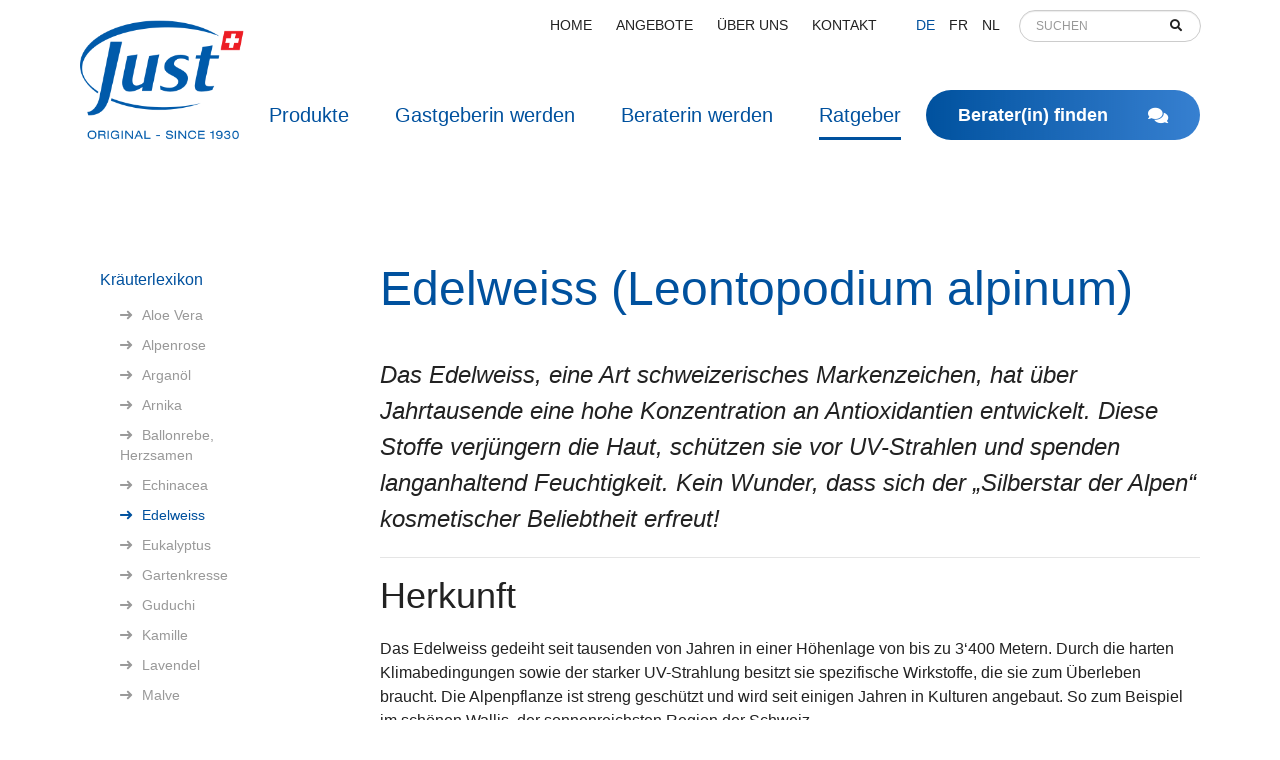

--- FILE ---
content_type: text/html; charset=utf-8
request_url: https://www.just-benelux.com/kraeuterlexikon/edelweiss-leontopodium-alpinum/
body_size: 49135
content:

<!doctype html>
<html lang="de" class="chrome chrome-143">
<head>
<meta charset="utf-8" />
<meta http-equiv="Accept-CH" content="DPR,ViewPort-Width,Width" />

<link href="https://fonts.googleapis.com" rel="dns-prefetch" />
<link href="https://fonts.gstatic.com" rel="dns-prefetch" />
<link href="https://fonts.googleapis.com" rel="preconnect" />
<link href="https://fonts.gstatic.com" rel="preconnect" />
<link href="/custom/css/default.less" rel="prefetch" type="style" />

<link rel="stylesheet" type="text/css" href="/util/jquery/fancybox/jquery.fancybox.min.css" />
<style nonce="12aad0f25d2e4f09b10df7e94e0e577e">
/*!
 * Bootstrap v4.3.1 (https://getbootstrap.com/)
 * Copyright 2011-2019 The Bootstrap Authors
 * Copyright 2011-2019 Twitter, Inc.
 * Licensed under MIT (https://github.com/twbs/bootstrap/blob/master/LICENSE)
 */
:root{--blue:#007bff;--indigo:#6610f2;--purple:#6f42c1;--pink:#e83e8c;--red:#dc3545;--orange:#fd7e14;--yellow:#ffc107;--green:#28a745;--teal:#20c997;--cyan:#17a2b8;--white:#fff;--gray:#6c757d;--gray-dark:#343a40;--primary:#007bff;--secondary:#6c757d;--success:#28a745;--info:#17a2b8;--warning:#ffc107;--danger:#dc3545;--light:#f8f9fa;--dark:#343a40;--breakpoint-xs:0;--breakpoint-sm:576px;--breakpoint-md:768px;--breakpoint-lg:992px;--breakpoint-xl:1200px;--font-family-sans-serif:-apple-system,BlinkMacSystemFont,"Segoe UI",Roboto,"Helvetica Neue",Arial,"Noto Sans",sans-serif,"Apple Color Emoji","Segoe UI Emoji","Segoe UI Symbol","Noto Color Emoji";--font-family-monospace:SFMono-Regular,Menlo,Monaco,Consolas,"Liberation Mono","Courier New",monospace;}*,*::before,*::after{box-sizing:border-box;}html{font-family:sans-serif;line-height:1.15;-webkit-text-size-adjust:100%;-webkit-tap-highlight-color:transparent;}article,aside,figcaption,figure,footer,header,hgroup,main,nav,section{display:block;}body{margin:0;font-family:-apple-system,BlinkMacSystemFont,"Segoe UI",Roboto,"Helvetica Neue",Arial,"Noto Sans",sans-serif,"Apple Color Emoji","Segoe UI Emoji","Segoe UI Symbol","Noto Color Emoji";font-size:1rem;font-weight:400;line-height:1.5;color:#212529;text-align:left;background-color:#fff;}[tabindex="-1"]:focus{outline:0 !important;}hr{box-sizing:content-box;height:0;overflow:visible;}h1,h2,h3,h4,h5,h6{margin-top:0;margin-bottom:.5rem;}p{margin-top:0;margin-bottom:1rem;}abbr[title],abbr[data-original-title]{text-decoration:underline;text-decoration:underline dotted;cursor:help;border-bottom:0;text-decoration-skip-ink:none;}address{margin-bottom:1rem;font-style:normal;line-height:inherit;}ol,ul,dl{margin-top:0;margin-bottom:1rem;}ol ol,ul ul,ol ul,ul ol{margin-bottom:0;}dt{font-weight:700;}dd{margin-bottom:.5rem;margin-left:0;}blockquote{margin:0 0 1rem;}b,strong{font-weight:bolder;}small{font-size:80%;}sub,sup{position:relative;font-size:75%;line-height:0;vertical-align:baseline;}sub{bottom:-.25em;}sup{top:-.5em;}a{color:#007bff;text-decoration:none;background-color:transparent;}a:hover{color:#0056b3;text-decoration:underline;}a:not([href]):not([tabindex]){color:inherit;text-decoration:none;}a:not([href]):not([tabindex]):hover,a:not([href]):not([tabindex]):focus{color:inherit;text-decoration:none;}a:not([href]):not([tabindex]):focus{outline:0;}pre,code,kbd,samp{font-family:SFMono-Regular,Menlo,Monaco,Consolas,"Liberation Mono","Courier New",monospace;font-size:1em;}pre{margin-top:0;margin-bottom:1rem;overflow:auto;}figure{margin:0 0 1rem;}img{vertical-align:middle;border-style:none;}svg{overflow:hidden;vertical-align:middle;}table{border-collapse:collapse;}caption{padding-top:.75rem;padding-bottom:.75rem;color:#6c757d;text-align:left;caption-side:bottom;}th{text-align:inherit;}label{display:inline-block;margin-bottom:.5rem;}button{border-radius:0;}button:focus{outline:1px dotted;outline:5px auto -webkit-focus-ring-color;}input,button,select,optgroup,textarea{margin:0;font-family:inherit;font-size:inherit;line-height:inherit;}button,input{overflow:visible;}button,select{text-transform:none;}select{word-wrap:normal;}button,[type="button"],[type="reset"],[type="submit"]{-webkit-appearance:button;}button:not(:disabled),[type="button"]:not(:disabled),[type="reset"]:not(:disabled),[type="submit"]:not(:disabled){cursor:pointer;}button::-moz-focus-inner,[type="button"]::-moz-focus-inner,[type="reset"]::-moz-focus-inner,[type="submit"]::-moz-focus-inner{padding:0;border-style:none;}input[type="radio"],input[type="checkbox"]{box-sizing:border-box;padding:0;}input[type="date"],input[type="time"],input[type="datetime-local"],input[type="month"]{-webkit-appearance:listbox;}textarea{overflow:auto;resize:vertical;}fieldset{min-width:0;padding:0;margin:0;border:0;}legend{display:block;width:100%;max-width:100%;padding:0;margin-bottom:.5rem;font-size:1.5rem;line-height:inherit;color:inherit;white-space:normal;}progress{vertical-align:baseline;}[type="number"]::-webkit-inner-spin-button,[type="number"]::-webkit-outer-spin-button{height:auto;}[type="search"]{outline-offset:-2px;-webkit-appearance:none;}[type="search"]::-webkit-search-decoration{-webkit-appearance:none;}::-webkit-file-upload-button{font:inherit;-webkit-appearance:button;}output{display:inline-block;}summary{display:list-item;cursor:pointer;}template{display:none;}[hidden]{display:none !important;}h1,h2,h3,h4,h5,h6,.h1,.h2,.h3,.h4,.h5,.h6{margin-bottom:.5rem;font-weight:500;line-height:1.2;}h1,.h1{font-size:2.5rem;}h2,.h2{font-size:2rem;}h3,.h3{font-size:1.75rem;}h4,.h4{font-size:1.5rem;}h5,.h5{font-size:1.25rem;}h6,.h6{font-size:1rem;}.lead{font-size:1.25rem;font-weight:300;}.display-1{font-size:6rem;font-weight:300;line-height:1.2;}.display-2{font-size:5.5rem;font-weight:300;line-height:1.2;}.display-3{font-size:4.5rem;font-weight:300;line-height:1.2;}.display-4{font-size:3.5rem;font-weight:300;line-height:1.2;}hr{margin-top:1rem;margin-bottom:1rem;border:0;border-top:1px solid rgba(0,0,0,.1);}small,.small{font-size:80%;font-weight:400;}mark,.mark{padding:.2em;background-color:#fcf8e3;}.list-unstyled{padding-left:0;list-style:none;}.list-inline{padding-left:0;list-style:none;}.list-inline-item{display:inline-block;}.list-inline-item:not(:last-child){margin-right:.5rem;}.initialism{font-size:90%;text-transform:uppercase;}.blockquote{margin-bottom:1rem;font-size:1.25rem;}.blockquote-footer{display:block;font-size:80%;color:#6c757d;}.blockquote-footer::before{content:"— ";}.img-fluid{max-width:100%;height:auto;}.img-thumbnail{padding:.25rem;background-color:#fff;border:1px solid #dee2e6;border-radius:.25rem;max-width:100%;height:auto;}.figure{display:inline-block;}.figure-img{margin-bottom:.5rem;line-height:1;}.figure-caption{font-size:90%;color:#6c757d;}.container{width:100%;padding-right:15px;padding-left:15px;margin-right:auto;margin-left:auto;}@media(min-width:576px){.container{max-width:540px;}}@media(min-width:768px){.container{max-width:720px;}}@media(min-width:992px){.container{max-width:960px;}}@media(min-width:1200px){.container{max-width:1140px;}}.container-fluid{width:100%;padding-right:15px;padding-left:15px;margin-right:auto;margin-left:auto;}.row{display:flex;flex-wrap:wrap;margin-right:-15px;margin-left:-15px;}.no-gutters{margin-right:0;margin-left:0;}.no-gutters>.col,.no-gutters>[class*="col-"]{padding-right:0;padding-left:0;}.col-1,.col-2,.col-3,.col-4,.col-5,.col-6,.col-7,.col-8,.col-9,.col-10,.col-11,.col-12,.col,.col-auto,.col-sm-1,.col-sm-2,.col-sm-3,.col-sm-4,.col-sm-5,.col-sm-6,.col-sm-7,.col-sm-8,.col-sm-9,.col-sm-10,.col-sm-11,.col-sm-12,.col-sm,.col-sm-auto,.col-md-1,.col-md-2,.col-md-3,.col-md-4,.col-md-5,.col-md-6,.col-md-7,.col-md-8,.col-md-9,.col-md-10,.col-md-11,.col-md-12,.col-md,.col-md-auto,.col-lg-1,.col-lg-2,.col-lg-3,.col-lg-4,.col-lg-5,.col-lg-6,.col-lg-7,.col-lg-8,.col-lg-9,.col-lg-10,.col-lg-11,.col-lg-12,.col-lg,.col-lg-auto,.col-xl-1,.col-xl-2,.col-xl-3,.col-xl-4,.col-xl-5,.col-xl-6,.col-xl-7,.col-xl-8,.col-xl-9,.col-xl-10,.col-xl-11,.col-xl-12,.col-xl,.col-xl-auto{position:relative;width:100%;padding-right:15px;padding-left:15px;}.col{flex-basis:0;flex-grow:1;max-width:100%;}.col-auto{flex:0 0 auto;width:auto;max-width:100%;}.col-1{flex:0 0 8.33333%;max-width:8.33333%;}.col-2{flex:0 0 16.66667%;max-width:16.66667%;}.col-3{flex:0 0 25%;max-width:25%;}.col-4{flex:0 0 33.33333%;max-width:33.33333%;}.col-5{flex:0 0 41.66667%;max-width:41.66667%;}.col-6{flex:0 0 50%;max-width:50%;}.col-7{flex:0 0 58.33333%;max-width:58.33333%;}.col-8{flex:0 0 66.66667%;max-width:66.66667%;}.col-9{flex:0 0 75%;max-width:75%;}.col-10{flex:0 0 83.33333%;max-width:83.33333%;}.col-11{flex:0 0 91.66667%;max-width:91.66667%;}.col-12{flex:0 0 100%;max-width:100%;}.order-first{order:-1;}.order-last{order:13;}.order-0{order:0;}.order-1{order:1;}.order-2{order:2;}.order-3{order:3;}.order-4{order:4;}.order-5{order:5;}.order-6{order:6;}.order-7{order:7;}.order-8{order:8;}.order-9{order:9;}.order-10{order:10;}.order-11{order:11;}.order-12{order:12;}.offset-1{margin-left:8.33333%;}.offset-2{margin-left:16.66667%;}.offset-3{margin-left:25%;}.offset-4{margin-left:33.33333%;}.offset-5{margin-left:41.66667%;}.offset-6{margin-left:50%;}.offset-7{margin-left:58.33333%;}.offset-8{margin-left:66.66667%;}.offset-9{margin-left:75%;}.offset-10{margin-left:83.33333%;}.offset-11{margin-left:91.66667%;}@media(min-width:576px){.col-sm{flex-basis:0;flex-grow:1;max-width:100%;}.col-sm-auto{flex:0 0 auto;width:auto;max-width:100%;}.col-sm-1{flex:0 0 8.33333%;max-width:8.33333%;}.col-sm-2{flex:0 0 16.66667%;max-width:16.66667%;}.col-sm-3{flex:0 0 25%;max-width:25%;}.col-sm-4{flex:0 0 33.33333%;max-width:33.33333%;}.col-sm-5{flex:0 0 41.66667%;max-width:41.66667%;}.col-sm-6{flex:0 0 50%;max-width:50%;}.col-sm-7{flex:0 0 58.33333%;max-width:58.33333%;}.col-sm-8{flex:0 0 66.66667%;max-width:66.66667%;}.col-sm-9{flex:0 0 75%;max-width:75%;}.col-sm-10{flex:0 0 83.33333%;max-width:83.33333%;}.col-sm-11{flex:0 0 91.66667%;max-width:91.66667%;}.col-sm-12{flex:0 0 100%;max-width:100%;}.order-sm-first{order:-1;}.order-sm-last{order:13;}.order-sm-0{order:0;}.order-sm-1{order:1;}.order-sm-2{order:2;}.order-sm-3{order:3;}.order-sm-4{order:4;}.order-sm-5{order:5;}.order-sm-6{order:6;}.order-sm-7{order:7;}.order-sm-8{order:8;}.order-sm-9{order:9;}.order-sm-10{order:10;}.order-sm-11{order:11;}.order-sm-12{order:12;}.offset-sm-0{margin-left:0;}.offset-sm-1{margin-left:8.33333%;}.offset-sm-2{margin-left:16.66667%;}.offset-sm-3{margin-left:25%;}.offset-sm-4{margin-left:33.33333%;}.offset-sm-5{margin-left:41.66667%;}.offset-sm-6{margin-left:50%;}.offset-sm-7{margin-left:58.33333%;}.offset-sm-8{margin-left:66.66667%;}.offset-sm-9{margin-left:75%;}.offset-sm-10{margin-left:83.33333%;}.offset-sm-11{margin-left:91.66667%;}}@media(min-width:768px){.col-md{flex-basis:0;flex-grow:1;max-width:100%;}.col-md-auto{flex:0 0 auto;width:auto;max-width:100%;}.col-md-1{flex:0 0 8.33333%;max-width:8.33333%;}.col-md-2{flex:0 0 16.66667%;max-width:16.66667%;}.col-md-3{flex:0 0 25%;max-width:25%;}.col-md-4{flex:0 0 33.33333%;max-width:33.33333%;}.col-md-5{flex:0 0 41.66667%;max-width:41.66667%;}.col-md-6{flex:0 0 50%;max-width:50%;}.col-md-7{flex:0 0 58.33333%;max-width:58.33333%;}.col-md-8{flex:0 0 66.66667%;max-width:66.66667%;}.col-md-9{flex:0 0 75%;max-width:75%;}.col-md-10{flex:0 0 83.33333%;max-width:83.33333%;}.col-md-11{flex:0 0 91.66667%;max-width:91.66667%;}.col-md-12{flex:0 0 100%;max-width:100%;}.order-md-first{order:-1;}.order-md-last{order:13;}.order-md-0{order:0;}.order-md-1{order:1;}.order-md-2{order:2;}.order-md-3{order:3;}.order-md-4{order:4;}.order-md-5{order:5;}.order-md-6{order:6;}.order-md-7{order:7;}.order-md-8{order:8;}.order-md-9{order:9;}.order-md-10{order:10;}.order-md-11{order:11;}.order-md-12{order:12;}.offset-md-0{margin-left:0;}.offset-md-1{margin-left:8.33333%;}.offset-md-2{margin-left:16.66667%;}.offset-md-3{margin-left:25%;}.offset-md-4{margin-left:33.33333%;}.offset-md-5{margin-left:41.66667%;}.offset-md-6{margin-left:50%;}.offset-md-7{margin-left:58.33333%;}.offset-md-8{margin-left:66.66667%;}.offset-md-9{margin-left:75%;}.offset-md-10{margin-left:83.33333%;}.offset-md-11{margin-left:91.66667%;}}@media(min-width:992px){.col-lg{flex-basis:0;flex-grow:1;max-width:100%;}.col-lg-auto{flex:0 0 auto;width:auto;max-width:100%;}.col-lg-1{flex:0 0 8.33333%;max-width:8.33333%;}.col-lg-2{flex:0 0 16.66667%;max-width:16.66667%;}.col-lg-3{flex:0 0 25%;max-width:25%;}.col-lg-4{flex:0 0 33.33333%;max-width:33.33333%;}.col-lg-5{flex:0 0 41.66667%;max-width:41.66667%;}.col-lg-6{flex:0 0 50%;max-width:50%;}.col-lg-7{flex:0 0 58.33333%;max-width:58.33333%;}.col-lg-8{flex:0 0 66.66667%;max-width:66.66667%;}.col-lg-9{flex:0 0 75%;max-width:75%;}.col-lg-10{flex:0 0 83.33333%;max-width:83.33333%;}.col-lg-11{flex:0 0 91.66667%;max-width:91.66667%;}.col-lg-12{flex:0 0 100%;max-width:100%;}.order-lg-first{order:-1;}.order-lg-last{order:13;}.order-lg-0{order:0;}.order-lg-1{order:1;}.order-lg-2{order:2;}.order-lg-3{order:3;}.order-lg-4{order:4;}.order-lg-5{order:5;}.order-lg-6{order:6;}.order-lg-7{order:7;}.order-lg-8{order:8;}.order-lg-9{order:9;}.order-lg-10{order:10;}.order-lg-11{order:11;}.order-lg-12{order:12;}.offset-lg-0{margin-left:0;}.offset-lg-1{margin-left:8.33333%;}.offset-lg-2{margin-left:16.66667%;}.offset-lg-3{margin-left:25%;}.offset-lg-4{margin-left:33.33333%;}.offset-lg-5{margin-left:41.66667%;}.offset-lg-6{margin-left:50%;}.offset-lg-7{margin-left:58.33333%;}.offset-lg-8{margin-left:66.66667%;}.offset-lg-9{margin-left:75%;}.offset-lg-10{margin-left:83.33333%;}.offset-lg-11{margin-left:91.66667%;}}@media(min-width:1200px){.col-xl{flex-basis:0;flex-grow:1;max-width:100%;}.col-xl-auto{flex:0 0 auto;width:auto;max-width:100%;}.col-xl-1{flex:0 0 8.33333%;max-width:8.33333%;}.col-xl-2{flex:0 0 16.66667%;max-width:16.66667%;}.col-xl-3{flex:0 0 25%;max-width:25%;}.col-xl-4{flex:0 0 33.33333%;max-width:33.33333%;}.col-xl-5{flex:0 0 41.66667%;max-width:41.66667%;}.col-xl-6{flex:0 0 50%;max-width:50%;}.col-xl-7{flex:0 0 58.33333%;max-width:58.33333%;}.col-xl-8{flex:0 0 66.66667%;max-width:66.66667%;}.col-xl-9{flex:0 0 75%;max-width:75%;}.col-xl-10{flex:0 0 83.33333%;max-width:83.33333%;}.col-xl-11{flex:0 0 91.66667%;max-width:91.66667%;}.col-xl-12{flex:0 0 100%;max-width:100%;}.order-xl-first{order:-1;}.order-xl-last{order:13;}.order-xl-0{order:0;}.order-xl-1{order:1;}.order-xl-2{order:2;}.order-xl-3{order:3;}.order-xl-4{order:4;}.order-xl-5{order:5;}.order-xl-6{order:6;}.order-xl-7{order:7;}.order-xl-8{order:8;}.order-xl-9{order:9;}.order-xl-10{order:10;}.order-xl-11{order:11;}.order-xl-12{order:12;}.offset-xl-0{margin-left:0;}.offset-xl-1{margin-left:8.33333%;}.offset-xl-2{margin-left:16.66667%;}.offset-xl-3{margin-left:25%;}.offset-xl-4{margin-left:33.33333%;}.offset-xl-5{margin-left:41.66667%;}.offset-xl-6{margin-left:50%;}.offset-xl-7{margin-left:58.33333%;}.offset-xl-8{margin-left:66.66667%;}.offset-xl-9{margin-left:75%;}.offset-xl-10{margin-left:83.33333%;}.offset-xl-11{margin-left:91.66667%;}}.table{width:100%;margin-bottom:1rem;color:#212529;}.table th,.table td{padding:.75rem;vertical-align:top;border-top:1px solid #dee2e6;}.table thead th{vertical-align:bottom;border-bottom:2px solid #dee2e6;}.table tbody+tbody{border-top:2px solid #dee2e6;}.table-sm th,.table-sm td{padding:.3rem;}.table-bordered{border:1px solid #dee2e6;}.table-bordered th,.table-bordered td{border:1px solid #dee2e6;}.table-bordered thead th,.table-bordered thead td{border-bottom-width:2px;}.table-borderless th,.table-borderless td,.table-borderless thead th,.table-borderless tbody+tbody{border:0;}.table-striped tbody tr:nth-of-type(odd){background-color:rgba(0,0,0,.05);}.table-hover tbody tr:hover{color:#212529;background-color:rgba(0,0,0,.075);}.table-primary,.table-primary>th,.table-primary>td{background-color:#b8daff;}.table-primary th,.table-primary td,.table-primary thead th,.table-primary tbody+tbody{border-color:#7abaff;}.table-hover .table-primary:hover{background-color:#9fcdff;}.table-hover .table-primary:hover>td,.table-hover .table-primary:hover>th{background-color:#9fcdff;}.table-secondary,.table-secondary>th,.table-secondary>td{background-color:#d6d8db;}.table-secondary th,.table-secondary td,.table-secondary thead th,.table-secondary tbody+tbody{border-color:#b3b7bb;}.table-hover .table-secondary:hover{background-color:#c8cbcf;}.table-hover .table-secondary:hover>td,.table-hover .table-secondary:hover>th{background-color:#c8cbcf;}.table-success,.table-success>th,.table-success>td{background-color:#c3e6cb;}.table-success th,.table-success td,.table-success thead th,.table-success tbody+tbody{border-color:#8fd19e;}.table-hover .table-success:hover{background-color:#b1dfbb;}.table-hover .table-success:hover>td,.table-hover .table-success:hover>th{background-color:#b1dfbb;}.table-info,.table-info>th,.table-info>td{background-color:#bee5eb;}.table-info th,.table-info td,.table-info thead th,.table-info tbody+tbody{border-color:#86cfda;}.table-hover .table-info:hover{background-color:#abdde5;}.table-hover .table-info:hover>td,.table-hover .table-info:hover>th{background-color:#abdde5;}.table-warning,.table-warning>th,.table-warning>td{background-color:#ffeeba;}.table-warning th,.table-warning td,.table-warning thead th,.table-warning tbody+tbody{border-color:#ffdf7e;}.table-hover .table-warning:hover{background-color:#ffe8a1;}.table-hover .table-warning:hover>td,.table-hover .table-warning:hover>th{background-color:#ffe8a1;}.table-danger,.table-danger>th,.table-danger>td{background-color:#f5c6cb;}.table-danger th,.table-danger td,.table-danger thead th,.table-danger tbody+tbody{border-color:#ed969e;}.table-hover .table-danger:hover{background-color:#f1b0b7;}.table-hover .table-danger:hover>td,.table-hover .table-danger:hover>th{background-color:#f1b0b7;}.table-light,.table-light>th,.table-light>td{background-color:#fdfdfe;}.table-light th,.table-light td,.table-light thead th,.table-light tbody+tbody{border-color:#fbfcfc;}.table-hover .table-light:hover{background-color:#ececf6;}.table-hover .table-light:hover>td,.table-hover .table-light:hover>th{background-color:#ececf6;}.table-dark,.table-dark>th,.table-dark>td{background-color:#c6c8ca;}.table-dark th,.table-dark td,.table-dark thead th,.table-dark tbody+tbody{border-color:#95999c;}.table-hover .table-dark:hover{background-color:#b9bbbe;}.table-hover .table-dark:hover>td,.table-hover .table-dark:hover>th{background-color:#b9bbbe;}.table-active,.table-active>th,.table-active>td{background-color:rgba(0,0,0,.075);}.table-hover .table-active:hover{background-color:rgba(0,0,0,.075);}.table-hover .table-active:hover>td,.table-hover .table-active:hover>th{background-color:rgba(0,0,0,.075);}.table .thead-dark th{color:#fff;background-color:#343a40;border-color:#454d55;}.table .thead-light th{color:#495057;background-color:#e9ecef;border-color:#dee2e6;}.table-dark{color:#fff;background-color:#343a40;}.table-dark th,.table-dark td,.table-dark thead th{border-color:#454d55;}.table-dark.table-bordered{border:0;}.table-dark.table-striped tbody tr:nth-of-type(odd){background-color:rgba(255,255,255,.05);}.table-dark.table-hover tbody tr:hover{color:#fff;background-color:rgba(255,255,255,.075);}@media(max-width:575.98px){.table-responsive-sm{display:block;width:100%;overflow-x:auto;-webkit-overflow-scrolling:touch;}.table-responsive-sm>.table-bordered{border:0;}}@media(max-width:767.98px){.table-responsive-md{display:block;width:100%;overflow-x:auto;-webkit-overflow-scrolling:touch;}.table-responsive-md>.table-bordered{border:0;}}@media(max-width:991.98px){.table-responsive-lg{display:block;width:100%;overflow-x:auto;-webkit-overflow-scrolling:touch;}.table-responsive-lg>.table-bordered{border:0;}}@media(max-width:1199.98px){.table-responsive-xl{display:block;width:100%;overflow-x:auto;-webkit-overflow-scrolling:touch;}.table-responsive-xl>.table-bordered{border:0;}}.table-responsive{display:block;width:100%;overflow-x:auto;-webkit-overflow-scrolling:touch;}.table-responsive>.table-bordered{border:0;}.form-control{display:block;width:100%;height:calc(1.5em + .75rem + 2px);padding:.375rem .75rem;font-size:1rem;font-weight:400;line-height:1.5;color:#495057;background-color:#fff;background-clip:padding-box;border:1px solid #ced4da;border-radius:.25rem;transition:border-color .15s ease-in-out,box-shadow .15s ease-in-out;}@media(prefers-reduced-motion:reduce){.form-control{transition:none;}}.form-control::-ms-expand{background-color:transparent;border:0;}.form-control:focus{color:#495057;background-color:#fff;border-color:#80bdff;outline:0;box-shadow:0 0 0 .2rem rgba(0,123,255,.25);}.form-control::placeholder{color:#6c757d;opacity:1;}.form-control:disabled,.form-control[readonly]{background-color:#e9ecef;opacity:1;}select.form-control:focus::-ms-value{color:#495057;background-color:#fff;}.form-control-file,.form-control-range{display:block;width:100%;}.col-form-label{padding-top:calc(.375rem + 1px);padding-bottom:calc(.375rem + 1px);margin-bottom:0;font-size:inherit;line-height:1.5;}.col-form-label-lg{padding-top:calc(.5rem + 1px);padding-bottom:calc(.5rem + 1px);font-size:1.25rem;line-height:1.5;}.col-form-label-sm{padding-top:calc(.25rem + 1px);padding-bottom:calc(.25rem + 1px);font-size:.875rem;line-height:1.5;}.form-control-plaintext{display:block;width:100%;padding-top:.375rem;padding-bottom:.375rem;margin-bottom:0;line-height:1.5;color:#212529;background-color:transparent;border:solid transparent;border-width:1px 0;}.form-control-plaintext.form-control-sm,.form-control-plaintext.form-control-lg{padding-right:0;padding-left:0;}.form-control-sm{height:calc(1.5em + .5rem + 2px);padding:.25rem .5rem;font-size:.875rem;line-height:1.5;border-radius:.2rem;}.form-control-lg{height:calc(1.5em + 1rem + 2px);padding:.5rem 1rem;font-size:1.25rem;line-height:1.5;border-radius:.3rem;}select.form-control[size],select.form-control[multiple]{height:auto;}textarea.form-control{height:auto;}.form-group{margin-bottom:1rem;}.form-text{display:block;margin-top:.25rem;}.form-row{display:flex;flex-wrap:wrap;margin-right:-5px;margin-left:-5px;}.form-row>.col,.form-row>[class*="col-"]{padding-right:5px;padding-left:5px;}.form-check{position:relative;display:block;padding-left:1.25rem;}.form-check-input{position:absolute;margin-top:.3rem;margin-left:-1.25rem;}.form-check-input:disabled~.form-check-label{color:#6c757d;}.form-check-label{margin-bottom:0;}.form-check-inline{display:inline-flex;align-items:center;padding-left:0;margin-right:.75rem;}.form-check-inline .form-check-input{position:static;margin-top:0;margin-right:.3125rem;margin-left:0;}.valid-feedback{display:none;width:100%;margin-top:.25rem;font-size:80%;color:#28a745;}.valid-tooltip{position:absolute;top:100%;z-index:5;display:none;max-width:100%;padding:.25rem .5rem;margin-top:.1rem;font-size:.875rem;line-height:1.5;color:#fff;background-color:rgba(40,167,69,.9);border-radius:.25rem;}.was-validated .form-control:valid,.form-control.is-valid{border-color:#28a745;padding-right:calc(1.5em + .75rem);background-image:url("data:image/svg+xml,%3csvg xmlns='http://www.w3.org/2000/svg' viewBox='0 0 8 8'%3e%3cpath fill='%2328a745' d='M2.3 6.73L.6 4.53c-.4-1.04.46-1.4 1.1-.8l1.1 1.4 3.4-3.8c.6-.63 1.6-.27 1.2.7l-4 4.6c-.43.5-.8.4-1.1.1z'/%3e%3c/svg%3e");background-repeat:no-repeat;background-position:center right calc(.375em + .1875rem);background-size:calc(.75em + .375rem) calc(.75em + .375rem);}.was-validated .form-control:valid:focus,.form-control.is-valid:focus{border-color:#28a745;box-shadow:0 0 0 .2rem rgba(40,167,69,.25);}.was-validated .form-control:valid~.valid-feedback,.was-validated .form-control:valid~.valid-tooltip,.form-control.is-valid~.valid-feedback,.form-control.is-valid~.valid-tooltip{display:block;}.was-validated textarea.form-control:valid,textarea.form-control.is-valid{padding-right:calc(1.5em + .75rem);background-position:top calc(.375em + .1875rem) right calc(.375em + .1875rem);}.was-validated .custom-select:valid,.custom-select.is-valid{border-color:#28a745;padding-right:calc((1em + .75rem)*3/4 + 1.75rem);background:url("data:image/svg+xml,%3csvg xmlns='http://www.w3.org/2000/svg' viewBox='0 0 4 5'%3e%3cpath fill='%23343a40' d='M2 0L0 2h4zm0 5L0 3h4z'/%3e%3c/svg%3e") no-repeat right .75rem center/8px 10px,url("data:image/svg+xml,%3csvg xmlns='http://www.w3.org/2000/svg' viewBox='0 0 8 8'%3e%3cpath fill='%2328a745' d='M2.3 6.73L.6 4.53c-.4-1.04.46-1.4 1.1-.8l1.1 1.4 3.4-3.8c.6-.63 1.6-.27 1.2.7l-4 4.6c-.43.5-.8.4-1.1.1z'/%3e%3c/svg%3e") #fff no-repeat center right 1.75rem/calc(.75em + .375rem) calc(.75em + .375rem);}.was-validated .custom-select:valid:focus,.custom-select.is-valid:focus{border-color:#28a745;box-shadow:0 0 0 .2rem rgba(40,167,69,.25);}.was-validated .custom-select:valid~.valid-feedback,.was-validated .custom-select:valid~.valid-tooltip,.custom-select.is-valid~.valid-feedback,.custom-select.is-valid~.valid-tooltip{display:block;}.was-validated .form-control-file:valid~.valid-feedback,.was-validated .form-control-file:valid~.valid-tooltip,.form-control-file.is-valid~.valid-feedback,.form-control-file.is-valid~.valid-tooltip{display:block;}.was-validated .form-check-input:valid~.form-check-label,.form-check-input.is-valid~.form-check-label{color:#28a745;}.was-validated .form-check-input:valid~.valid-feedback,.was-validated .form-check-input:valid~.valid-tooltip,.form-check-input.is-valid~.valid-feedback,.form-check-input.is-valid~.valid-tooltip{display:block;}.was-validated .custom-control-input:valid~.custom-control-label,.custom-control-input.is-valid~.custom-control-label{color:#28a745;}.was-validated .custom-control-input:valid~.custom-control-label::before,.custom-control-input.is-valid~.custom-control-label::before{border-color:#28a745;}.was-validated .custom-control-input:valid~.valid-feedback,.was-validated .custom-control-input:valid~.valid-tooltip,.custom-control-input.is-valid~.valid-feedback,.custom-control-input.is-valid~.valid-tooltip{display:block;}.was-validated .custom-control-input:valid:checked~.custom-control-label::before,.custom-control-input.is-valid:checked~.custom-control-label::before{border-color:#34ce57;background-color:#34ce57;}.was-validated .custom-control-input:valid:focus~.custom-control-label::before,.custom-control-input.is-valid:focus~.custom-control-label::before{box-shadow:0 0 0 .2rem rgba(40,167,69,.25);}.was-validated .custom-control-input:valid:focus:not(:checked)~.custom-control-label::before,.custom-control-input.is-valid:focus:not(:checked)~.custom-control-label::before{border-color:#28a745;}.was-validated .custom-file-input:valid~.custom-file-label,.custom-file-input.is-valid~.custom-file-label{border-color:#28a745;}.was-validated .custom-file-input:valid~.valid-feedback,.was-validated .custom-file-input:valid~.valid-tooltip,.custom-file-input.is-valid~.valid-feedback,.custom-file-input.is-valid~.valid-tooltip{display:block;}.was-validated .custom-file-input:valid:focus~.custom-file-label,.custom-file-input.is-valid:focus~.custom-file-label{border-color:#28a745;box-shadow:0 0 0 .2rem rgba(40,167,69,.25);}.invalid-feedback{display:none;width:100%;margin-top:.25rem;font-size:80%;color:#dc3545;}.invalid-tooltip{position:absolute;top:100%;z-index:5;display:none;max-width:100%;padding:.25rem .5rem;margin-top:.1rem;font-size:.875rem;line-height:1.5;color:#fff;background-color:rgba(220,53,69,.9);border-radius:.25rem;}.was-validated .form-control:invalid,.form-control.is-invalid{border-color:#dc3545;padding-right:calc(1.5em + .75rem);background-image:url("data:image/svg+xml,%3csvg xmlns='http://www.w3.org/2000/svg' fill='%23dc3545' viewBox='-2 -2 7 7'%3e%3cpath stroke='%23dc3545' d='M0 0l3 3m0-3L0 3'/%3e%3ccircle r='.5'/%3e%3ccircle cx='3' r='.5'/%3e%3ccircle cy='3' r='.5'/%3e%3ccircle cx='3' cy='3' r='.5'/%3e%3c/svg%3E");background-repeat:no-repeat;background-position:center right calc(.375em + .1875rem);background-size:calc(.75em + .375rem) calc(.75em + .375rem);}.was-validated .form-control:invalid:focus,.form-control.is-invalid:focus{border-color:#dc3545;box-shadow:0 0 0 .2rem rgba(220,53,69,.25);}.was-validated .form-control:invalid~.invalid-feedback,.was-validated .form-control:invalid~.invalid-tooltip,.form-control.is-invalid~.invalid-feedback,.form-control.is-invalid~.invalid-tooltip{display:block;}.was-validated textarea.form-control:invalid,textarea.form-control.is-invalid{padding-right:calc(1.5em + .75rem);background-position:top calc(.375em + .1875rem) right calc(.375em + .1875rem);}.was-validated .custom-select:invalid,.custom-select.is-invalid{border-color:#dc3545;padding-right:calc((1em + .75rem)*3/4 + 1.75rem);background:url("data:image/svg+xml,%3csvg xmlns='http://www.w3.org/2000/svg' viewBox='0 0 4 5'%3e%3cpath fill='%23343a40' d='M2 0L0 2h4zm0 5L0 3h4z'/%3e%3c/svg%3e") no-repeat right .75rem center/8px 10px,url("data:image/svg+xml,%3csvg xmlns='http://www.w3.org/2000/svg' fill='%23dc3545' viewBox='-2 -2 7 7'%3e%3cpath stroke='%23dc3545' d='M0 0l3 3m0-3L0 3'/%3e%3ccircle r='.5'/%3e%3ccircle cx='3' r='.5'/%3e%3ccircle cy='3' r='.5'/%3e%3ccircle cx='3' cy='3' r='.5'/%3e%3c/svg%3E") #fff no-repeat center right 1.75rem/calc(.75em + .375rem) calc(.75em + .375rem);}.was-validated .custom-select:invalid:focus,.custom-select.is-invalid:focus{border-color:#dc3545;box-shadow:0 0 0 .2rem rgba(220,53,69,.25);}.was-validated .custom-select:invalid~.invalid-feedback,.was-validated .custom-select:invalid~.invalid-tooltip,.custom-select.is-invalid~.invalid-feedback,.custom-select.is-invalid~.invalid-tooltip{display:block;}.was-validated .form-control-file:invalid~.invalid-feedback,.was-validated .form-control-file:invalid~.invalid-tooltip,.form-control-file.is-invalid~.invalid-feedback,.form-control-file.is-invalid~.invalid-tooltip{display:block;}.was-validated .form-check-input:invalid~.form-check-label,.form-check-input.is-invalid~.form-check-label{color:#dc3545;}.was-validated .form-check-input:invalid~.invalid-feedback,.was-validated .form-check-input:invalid~.invalid-tooltip,.form-check-input.is-invalid~.invalid-feedback,.form-check-input.is-invalid~.invalid-tooltip{display:block;}.was-validated .custom-control-input:invalid~.custom-control-label,.custom-control-input.is-invalid~.custom-control-label{color:#dc3545;}.was-validated .custom-control-input:invalid~.custom-control-label::before,.custom-control-input.is-invalid~.custom-control-label::before{border-color:#dc3545;}.was-validated .custom-control-input:invalid~.invalid-feedback,.was-validated .custom-control-input:invalid~.invalid-tooltip,.custom-control-input.is-invalid~.invalid-feedback,.custom-control-input.is-invalid~.invalid-tooltip{display:block;}.was-validated .custom-control-input:invalid:checked~.custom-control-label::before,.custom-control-input.is-invalid:checked~.custom-control-label::before{border-color:#e4606d;background-color:#e4606d;}.was-validated .custom-control-input:invalid:focus~.custom-control-label::before,.custom-control-input.is-invalid:focus~.custom-control-label::before{box-shadow:0 0 0 .2rem rgba(220,53,69,.25);}.was-validated .custom-control-input:invalid:focus:not(:checked)~.custom-control-label::before,.custom-control-input.is-invalid:focus:not(:checked)~.custom-control-label::before{border-color:#dc3545;}.was-validated .custom-file-input:invalid~.custom-file-label,.custom-file-input.is-invalid~.custom-file-label{border-color:#dc3545;}.was-validated .custom-file-input:invalid~.invalid-feedback,.was-validated .custom-file-input:invalid~.invalid-tooltip,.custom-file-input.is-invalid~.invalid-feedback,.custom-file-input.is-invalid~.invalid-tooltip{display:block;}.was-validated .custom-file-input:invalid:focus~.custom-file-label,.custom-file-input.is-invalid:focus~.custom-file-label{border-color:#dc3545;box-shadow:0 0 0 .2rem rgba(220,53,69,.25);}.form-inline{display:flex;flex-flow:row wrap;align-items:center;}.form-inline .form-check{width:100%;}@media(min-width:576px){.form-inline label{display:flex;align-items:center;justify-content:center;margin-bottom:0;}.form-inline .form-group{display:flex;flex:0 0 auto;flex-flow:row wrap;align-items:center;margin-bottom:0;}.form-inline .form-control{display:inline-block;width:auto;vertical-align:middle;}.form-inline .form-control-plaintext{display:inline-block;}.form-inline .input-group,.form-inline .custom-select{width:auto;}.form-inline .form-check{display:flex;align-items:center;justify-content:center;width:auto;padding-left:0;}.form-inline .form-check-input{position:relative;flex-shrink:0;margin-top:0;margin-right:.25rem;margin-left:0;}.form-inline .custom-control{align-items:center;justify-content:center;}.form-inline .custom-control-label{margin-bottom:0;}}.btn{display:inline-block;font-weight:400;color:#212529;text-align:center;vertical-align:middle;user-select:none;background-color:transparent;border:1px solid transparent;padding:.375rem .75rem;font-size:1rem;line-height:1.5;border-radius:.25rem;transition:color .15s ease-in-out,background-color .15s ease-in-out,border-color .15s ease-in-out,box-shadow .15s ease-in-out;}@media(prefers-reduced-motion:reduce){.btn{transition:none;}}.btn:hover{color:#212529;text-decoration:none;}.btn:focus,.btn.focus{outline:0;box-shadow:0 0 0 .2rem rgba(0,123,255,.25);}.btn.disabled,.btn:disabled{opacity:.65;}a.btn.disabled,fieldset:disabled a.btn{pointer-events:none;}.btn-primary{color:#fff;background-color:#007bff;border-color:#007bff;}.btn-primary:hover{color:#fff;background-color:#0069d9;border-color:#0062cc;}.btn-primary:focus,.btn-primary.focus{box-shadow:0 0 0 .2rem rgba(38,143,255,.5);}.btn-primary.disabled,.btn-primary:disabled{color:#fff;background-color:#007bff;border-color:#007bff;}.btn-primary:not(:disabled):not(.disabled):active,.btn-primary:not(:disabled):not(.disabled).active,.show>.btn-primary.dropdown-toggle{color:#fff;background-color:#0062cc;border-color:#005cbf;}.btn-primary:not(:disabled):not(.disabled):active:focus,.btn-primary:not(:disabled):not(.disabled).active:focus,.show>.btn-primary.dropdown-toggle:focus{box-shadow:0 0 0 .2rem rgba(38,143,255,.5);}.btn-secondary{color:#fff;background-color:#6c757d;border-color:#6c757d;}.btn-secondary:hover{color:#fff;background-color:#5a6268;border-color:#545b62;}.btn-secondary:focus,.btn-secondary.focus{box-shadow:0 0 0 .2rem rgba(130,138,145,.5);}.btn-secondary.disabled,.btn-secondary:disabled{color:#fff;background-color:#6c757d;border-color:#6c757d;}.btn-secondary:not(:disabled):not(.disabled):active,.btn-secondary:not(:disabled):not(.disabled).active,.show>.btn-secondary.dropdown-toggle{color:#fff;background-color:#545b62;border-color:#4e555b;}.btn-secondary:not(:disabled):not(.disabled):active:focus,.btn-secondary:not(:disabled):not(.disabled).active:focus,.show>.btn-secondary.dropdown-toggle:focus{box-shadow:0 0 0 .2rem rgba(130,138,145,.5);}.btn-success{color:#fff;background-color:#28a745;border-color:#28a745;}.btn-success:hover{color:#fff;background-color:#218838;border-color:#1e7e34;}.btn-success:focus,.btn-success.focus{box-shadow:0 0 0 .2rem rgba(72,180,97,.5);}.btn-success.disabled,.btn-success:disabled{color:#fff;background-color:#28a745;border-color:#28a745;}.btn-success:not(:disabled):not(.disabled):active,.btn-success:not(:disabled):not(.disabled).active,.show>.btn-success.dropdown-toggle{color:#fff;background-color:#1e7e34;border-color:#1c7430;}.btn-success:not(:disabled):not(.disabled):active:focus,.btn-success:not(:disabled):not(.disabled).active:focus,.show>.btn-success.dropdown-toggle:focus{box-shadow:0 0 0 .2rem rgba(72,180,97,.5);}.btn-info{color:#fff;background-color:#17a2b8;border-color:#17a2b8;}.btn-info:hover{color:#fff;background-color:#138496;border-color:#117a8b;}.btn-info:focus,.btn-info.focus{box-shadow:0 0 0 .2rem rgba(58,176,195,.5);}.btn-info.disabled,.btn-info:disabled{color:#fff;background-color:#17a2b8;border-color:#17a2b8;}.btn-info:not(:disabled):not(.disabled):active,.btn-info:not(:disabled):not(.disabled).active,.show>.btn-info.dropdown-toggle{color:#fff;background-color:#117a8b;border-color:#10707f;}.btn-info:not(:disabled):not(.disabled):active:focus,.btn-info:not(:disabled):not(.disabled).active:focus,.show>.btn-info.dropdown-toggle:focus{box-shadow:0 0 0 .2rem rgba(58,176,195,.5);}.btn-warning{color:#212529;background-color:#ffc107;border-color:#ffc107;}.btn-warning:hover{color:#212529;background-color:#e0a800;border-color:#d39e00;}.btn-warning:focus,.btn-warning.focus{box-shadow:0 0 0 .2rem rgba(222,170,12,.5);}.btn-warning.disabled,.btn-warning:disabled{color:#212529;background-color:#ffc107;border-color:#ffc107;}.btn-warning:not(:disabled):not(.disabled):active,.btn-warning:not(:disabled):not(.disabled).active,.show>.btn-warning.dropdown-toggle{color:#212529;background-color:#d39e00;border-color:#c69500;}.btn-warning:not(:disabled):not(.disabled):active:focus,.btn-warning:not(:disabled):not(.disabled).active:focus,.show>.btn-warning.dropdown-toggle:focus{box-shadow:0 0 0 .2rem rgba(222,170,12,.5);}.btn-danger{color:#fff;background-color:#dc3545;border-color:#dc3545;}.btn-danger:hover{color:#fff;background-color:#c82333;border-color:#bd2130;}.btn-danger:focus,.btn-danger.focus{box-shadow:0 0 0 .2rem rgba(225,83,97,.5);}.btn-danger.disabled,.btn-danger:disabled{color:#fff;background-color:#dc3545;border-color:#dc3545;}.btn-danger:not(:disabled):not(.disabled):active,.btn-danger:not(:disabled):not(.disabled).active,.show>.btn-danger.dropdown-toggle{color:#fff;background-color:#bd2130;border-color:#b21f2d;}.btn-danger:not(:disabled):not(.disabled):active:focus,.btn-danger:not(:disabled):not(.disabled).active:focus,.show>.btn-danger.dropdown-toggle:focus{box-shadow:0 0 0 .2rem rgba(225,83,97,.5);}.btn-light{color:#212529;background-color:#f8f9fa;border-color:#f8f9fa;}.btn-light:hover{color:#212529;background-color:#e2e6ea;border-color:#dae0e5;}.btn-light:focus,.btn-light.focus{box-shadow:0 0 0 .2rem rgba(216,217,219,.5);}.btn-light.disabled,.btn-light:disabled{color:#212529;background-color:#f8f9fa;border-color:#f8f9fa;}.btn-light:not(:disabled):not(.disabled):active,.btn-light:not(:disabled):not(.disabled).active,.show>.btn-light.dropdown-toggle{color:#212529;background-color:#dae0e5;border-color:#d3d9df;}.btn-light:not(:disabled):not(.disabled):active:focus,.btn-light:not(:disabled):not(.disabled).active:focus,.show>.btn-light.dropdown-toggle:focus{box-shadow:0 0 0 .2rem rgba(216,217,219,.5);}.btn-dark{color:#fff;background-color:#343a40;border-color:#343a40;}.btn-dark:hover{color:#fff;background-color:#23272b;border-color:#1d2124;}.btn-dark:focus,.btn-dark.focus{box-shadow:0 0 0 .2rem rgba(82,88,93,.5);}.btn-dark.disabled,.btn-dark:disabled{color:#fff;background-color:#343a40;border-color:#343a40;}.btn-dark:not(:disabled):not(.disabled):active,.btn-dark:not(:disabled):not(.disabled).active,.show>.btn-dark.dropdown-toggle{color:#fff;background-color:#1d2124;border-color:#171a1d;}.btn-dark:not(:disabled):not(.disabled):active:focus,.btn-dark:not(:disabled):not(.disabled).active:focus,.show>.btn-dark.dropdown-toggle:focus{box-shadow:0 0 0 .2rem rgba(82,88,93,.5);}.btn-outline-primary{color:#007bff;border-color:#007bff;}.btn-outline-primary:hover{color:#fff;background-color:#007bff;border-color:#007bff;}.btn-outline-primary:focus,.btn-outline-primary.focus{box-shadow:0 0 0 .2rem rgba(0,123,255,.5);}.btn-outline-primary.disabled,.btn-outline-primary:disabled{color:#007bff;background-color:transparent;}.btn-outline-primary:not(:disabled):not(.disabled):active,.btn-outline-primary:not(:disabled):not(.disabled).active,.show>.btn-outline-primary.dropdown-toggle{color:#fff;background-color:#007bff;border-color:#007bff;}.btn-outline-primary:not(:disabled):not(.disabled):active:focus,.btn-outline-primary:not(:disabled):not(.disabled).active:focus,.show>.btn-outline-primary.dropdown-toggle:focus{box-shadow:0 0 0 .2rem rgba(0,123,255,.5);}.btn-outline-secondary{color:#6c757d;border-color:#6c757d;}.btn-outline-secondary:hover{color:#fff;background-color:#6c757d;border-color:#6c757d;}.btn-outline-secondary:focus,.btn-outline-secondary.focus{box-shadow:0 0 0 .2rem rgba(108,117,125,.5);}.btn-outline-secondary.disabled,.btn-outline-secondary:disabled{color:#6c757d;background-color:transparent;}.btn-outline-secondary:not(:disabled):not(.disabled):active,.btn-outline-secondary:not(:disabled):not(.disabled).active,.show>.btn-outline-secondary.dropdown-toggle{color:#fff;background-color:#6c757d;border-color:#6c757d;}.btn-outline-secondary:not(:disabled):not(.disabled):active:focus,.btn-outline-secondary:not(:disabled):not(.disabled).active:focus,.show>.btn-outline-secondary.dropdown-toggle:focus{box-shadow:0 0 0 .2rem rgba(108,117,125,.5);}.btn-outline-success{color:#28a745;border-color:#28a745;}.btn-outline-success:hover{color:#fff;background-color:#28a745;border-color:#28a745;}.btn-outline-success:focus,.btn-outline-success.focus{box-shadow:0 0 0 .2rem rgba(40,167,69,.5);}.btn-outline-success.disabled,.btn-outline-success:disabled{color:#28a745;background-color:transparent;}.btn-outline-success:not(:disabled):not(.disabled):active,.btn-outline-success:not(:disabled):not(.disabled).active,.show>.btn-outline-success.dropdown-toggle{color:#fff;background-color:#28a745;border-color:#28a745;}.btn-outline-success:not(:disabled):not(.disabled):active:focus,.btn-outline-success:not(:disabled):not(.disabled).active:focus,.show>.btn-outline-success.dropdown-toggle:focus{box-shadow:0 0 0 .2rem rgba(40,167,69,.5);}.btn-outline-info{color:#17a2b8;border-color:#17a2b8;}.btn-outline-info:hover{color:#fff;background-color:#17a2b8;border-color:#17a2b8;}.btn-outline-info:focus,.btn-outline-info.focus{box-shadow:0 0 0 .2rem rgba(23,162,184,.5);}.btn-outline-info.disabled,.btn-outline-info:disabled{color:#17a2b8;background-color:transparent;}.btn-outline-info:not(:disabled):not(.disabled):active,.btn-outline-info:not(:disabled):not(.disabled).active,.show>.btn-outline-info.dropdown-toggle{color:#fff;background-color:#17a2b8;border-color:#17a2b8;}.btn-outline-info:not(:disabled):not(.disabled):active:focus,.btn-outline-info:not(:disabled):not(.disabled).active:focus,.show>.btn-outline-info.dropdown-toggle:focus{box-shadow:0 0 0 .2rem rgba(23,162,184,.5);}.btn-outline-warning{color:#ffc107;border-color:#ffc107;}.btn-outline-warning:hover{color:#212529;background-color:#ffc107;border-color:#ffc107;}.btn-outline-warning:focus,.btn-outline-warning.focus{box-shadow:0 0 0 .2rem rgba(255,193,7,.5);}.btn-outline-warning.disabled,.btn-outline-warning:disabled{color:#ffc107;background-color:transparent;}.btn-outline-warning:not(:disabled):not(.disabled):active,.btn-outline-warning:not(:disabled):not(.disabled).active,.show>.btn-outline-warning.dropdown-toggle{color:#212529;background-color:#ffc107;border-color:#ffc107;}.btn-outline-warning:not(:disabled):not(.disabled):active:focus,.btn-outline-warning:not(:disabled):not(.disabled).active:focus,.show>.btn-outline-warning.dropdown-toggle:focus{box-shadow:0 0 0 .2rem rgba(255,193,7,.5);}.btn-outline-danger{color:#dc3545;border-color:#dc3545;}.btn-outline-danger:hover{color:#fff;background-color:#dc3545;border-color:#dc3545;}.btn-outline-danger:focus,.btn-outline-danger.focus{box-shadow:0 0 0 .2rem rgba(220,53,69,.5);}.btn-outline-danger.disabled,.btn-outline-danger:disabled{color:#dc3545;background-color:transparent;}.btn-outline-danger:not(:disabled):not(.disabled):active,.btn-outline-danger:not(:disabled):not(.disabled).active,.show>.btn-outline-danger.dropdown-toggle{color:#fff;background-color:#dc3545;border-color:#dc3545;}.btn-outline-danger:not(:disabled):not(.disabled):active:focus,.btn-outline-danger:not(:disabled):not(.disabled).active:focus,.show>.btn-outline-danger.dropdown-toggle:focus{box-shadow:0 0 0 .2rem rgba(220,53,69,.5);}.btn-outline-light{color:#f8f9fa;border-color:#f8f9fa;}.btn-outline-light:hover{color:#212529;background-color:#f8f9fa;border-color:#f8f9fa;}.btn-outline-light:focus,.btn-outline-light.focus{box-shadow:0 0 0 .2rem rgba(248,249,250,.5);}.btn-outline-light.disabled,.btn-outline-light:disabled{color:#f8f9fa;background-color:transparent;}.btn-outline-light:not(:disabled):not(.disabled):active,.btn-outline-light:not(:disabled):not(.disabled).active,.show>.btn-outline-light.dropdown-toggle{color:#212529;background-color:#f8f9fa;border-color:#f8f9fa;}.btn-outline-light:not(:disabled):not(.disabled):active:focus,.btn-outline-light:not(:disabled):not(.disabled).active:focus,.show>.btn-outline-light.dropdown-toggle:focus{box-shadow:0 0 0 .2rem rgba(248,249,250,.5);}.btn-outline-dark{color:#343a40;border-color:#343a40;}.btn-outline-dark:hover{color:#fff;background-color:#343a40;border-color:#343a40;}.btn-outline-dark:focus,.btn-outline-dark.focus{box-shadow:0 0 0 .2rem rgba(52,58,64,.5);}.btn-outline-dark.disabled,.btn-outline-dark:disabled{color:#343a40;background-color:transparent;}.btn-outline-dark:not(:disabled):not(.disabled):active,.btn-outline-dark:not(:disabled):not(.disabled).active,.show>.btn-outline-dark.dropdown-toggle{color:#fff;background-color:#343a40;border-color:#343a40;}.btn-outline-dark:not(:disabled):not(.disabled):active:focus,.btn-outline-dark:not(:disabled):not(.disabled).active:focus,.show>.btn-outline-dark.dropdown-toggle:focus{box-shadow:0 0 0 .2rem rgba(52,58,64,.5);}.btn-link{font-weight:400;color:#007bff;text-decoration:none;}.btn-link:hover{color:#0056b3;text-decoration:underline;}.btn-link:focus,.btn-link.focus{text-decoration:underline;box-shadow:none;}.btn-link:disabled,.btn-link.disabled{color:#6c757d;pointer-events:none;}.btn-lg,.btn-group-lg>.btn{padding:.5rem 1rem;font-size:1.25rem;line-height:1.5;border-radius:.3rem;}.btn-sm,.btn-group-sm>.btn{padding:.25rem .5rem;font-size:.875rem;line-height:1.5;border-radius:.2rem;}.btn-block{display:block;width:100%;}.btn-block+.btn-block{margin-top:.5rem;}input[type="submit"].btn-block,input[type="reset"].btn-block,input[type="button"].btn-block{width:100%;}.fade{transition:opacity .15s linear;}@media(prefers-reduced-motion:reduce){.fade{transition:none;}}.fade:not(.show){opacity:0;}.collapse:not(.show){display:none;}.collapsing{position:relative;height:0;overflow:hidden;transition:height .35s ease;}@media(prefers-reduced-motion:reduce){.collapsing{transition:none;}}.btn-group,.btn-group-vertical{position:relative;display:inline-flex;vertical-align:middle;}.btn-group>.btn,.btn-group-vertical>.btn{position:relative;flex:1 1 auto;}.btn-group>.btn:hover,.btn-group-vertical>.btn:hover{z-index:1;}.btn-group>.btn:focus,.btn-group>.btn:active,.btn-group>.btn.active,.btn-group-vertical>.btn:focus,.btn-group-vertical>.btn:active,.btn-group-vertical>.btn.active{z-index:1;}.btn-toolbar{display:flex;flex-wrap:wrap;justify-content:flex-start;}.btn-toolbar .input-group{width:auto;}.btn-group>.btn:not(:first-child),.btn-group>.btn-group:not(:first-child){margin-left:-1px;}.btn-group>.btn:not(:last-child):not(.dropdown-toggle),.btn-group>.btn-group:not(:last-child)>.btn{border-top-right-radius:0;border-bottom-right-radius:0;}.btn-group>.btn:not(:first-child),.btn-group>.btn-group:not(:first-child)>.btn{border-top-left-radius:0;border-bottom-left-radius:0;}.dropdown-toggle-split{padding-right:.5625rem;padding-left:.5625rem;}.dropdown-toggle-split::after,.dropup .dropdown-toggle-split::after,.dropright .dropdown-toggle-split::after{margin-left:0;}.dropleft .dropdown-toggle-split::before{margin-right:0;}.btn-sm+.dropdown-toggle-split,.btn-group-sm>.btn+.dropdown-toggle-split{padding-right:.375rem;padding-left:.375rem;}.btn-lg+.dropdown-toggle-split,.btn-group-lg>.btn+.dropdown-toggle-split{padding-right:.75rem;padding-left:.75rem;}.btn-group-vertical{flex-direction:column;align-items:flex-start;justify-content:center;}.btn-group-vertical>.btn,.btn-group-vertical>.btn-group{width:100%;}.btn-group-vertical>.btn:not(:first-child),.btn-group-vertical>.btn-group:not(:first-child){margin-top:-1px;}.btn-group-vertical>.btn:not(:last-child):not(.dropdown-toggle),.btn-group-vertical>.btn-group:not(:last-child)>.btn{border-bottom-right-radius:0;border-bottom-left-radius:0;}.btn-group-vertical>.btn:not(:first-child),.btn-group-vertical>.btn-group:not(:first-child)>.btn{border-top-left-radius:0;border-top-right-radius:0;}.btn-group-toggle>.btn,.btn-group-toggle>.btn-group>.btn{margin-bottom:0;}.btn-group-toggle>.btn input[type="radio"],.btn-group-toggle>.btn input[type="checkbox"],.btn-group-toggle>.btn-group>.btn input[type="radio"],.btn-group-toggle>.btn-group>.btn input[type="checkbox"]{position:absolute;clip:rect(0,0,0,0);pointer-events:none;}.input-group{position:relative;display:flex;flex-wrap:wrap;align-items:stretch;width:100%;}.input-group>.form-control,.input-group>.form-control-plaintext,.input-group>.custom-select,.input-group>.custom-file{position:relative;flex:1 1 auto;width:1%;margin-bottom:0;}.input-group>.form-control+.form-control,.input-group>.form-control+.custom-select,.input-group>.form-control+.custom-file,.input-group>.form-control-plaintext+.form-control,.input-group>.form-control-plaintext+.custom-select,.input-group>.form-control-plaintext+.custom-file,.input-group>.custom-select+.form-control,.input-group>.custom-select+.custom-select,.input-group>.custom-select+.custom-file,.input-group>.custom-file+.form-control,.input-group>.custom-file+.custom-select,.input-group>.custom-file+.custom-file{margin-left:-1px;}.input-group>.form-control:focus,.input-group>.custom-select:focus,.input-group>.custom-file .custom-file-input:focus~.custom-file-label{z-index:3;}.input-group>.custom-file .custom-file-input:focus{z-index:4;}.input-group>.form-control:not(:last-child),.input-group>.custom-select:not(:last-child){border-top-right-radius:0;border-bottom-right-radius:0;}.input-group>.form-control:not(:first-child),.input-group>.custom-select:not(:first-child){border-top-left-radius:0;border-bottom-left-radius:0;}.input-group>.custom-file{display:flex;align-items:center;}.input-group>.custom-file:not(:last-child) .custom-file-label,.input-group>.custom-file:not(:last-child) .custom-file-label::after{border-top-right-radius:0;border-bottom-right-radius:0;}.input-group>.custom-file:not(:first-child) .custom-file-label{border-top-left-radius:0;border-bottom-left-radius:0;}.input-group-prepend,.input-group-append{display:flex;}.input-group-prepend .btn,.input-group-append .btn{position:relative;z-index:2;}.input-group-prepend .btn:focus,.input-group-append .btn:focus{z-index:3;}.input-group-prepend .btn+.btn,.input-group-prepend .btn+.input-group-text,.input-group-prepend .input-group-text+.input-group-text,.input-group-prepend .input-group-text+.btn,.input-group-append .btn+.btn,.input-group-append .btn+.input-group-text,.input-group-append .input-group-text+.input-group-text,.input-group-append .input-group-text+.btn{margin-left:-1px;}.input-group-prepend{margin-right:-1px;}.input-group-append{margin-left:-1px;}.input-group-text{display:flex;align-items:center;padding:.375rem .75rem;margin-bottom:0;font-size:1rem;font-weight:400;line-height:1.5;color:#495057;text-align:center;white-space:nowrap;background-color:#e9ecef;border:1px solid #ced4da;border-radius:.25rem;}.input-group-text input[type="radio"],.input-group-text input[type="checkbox"]{margin-top:0;}.input-group-lg>.form-control:not(textarea),.input-group-lg>.custom-select{height:calc(1.5em + 1rem + 2px);}.input-group-lg>.form-control,.input-group-lg>.custom-select,.input-group-lg>.input-group-prepend>.input-group-text,.input-group-lg>.input-group-append>.input-group-text,.input-group-lg>.input-group-prepend>.btn,.input-group-lg>.input-group-append>.btn{padding:.5rem 1rem;font-size:1.25rem;line-height:1.5;border-radius:.3rem;}.input-group-sm>.form-control:not(textarea),.input-group-sm>.custom-select{height:calc(1.5em + .5rem + 2px);}.input-group-sm>.form-control,.input-group-sm>.custom-select,.input-group-sm>.input-group-prepend>.input-group-text,.input-group-sm>.input-group-append>.input-group-text,.input-group-sm>.input-group-prepend>.btn,.input-group-sm>.input-group-append>.btn{padding:.25rem .5rem;font-size:.875rem;line-height:1.5;border-radius:.2rem;}.input-group-lg>.custom-select,.input-group-sm>.custom-select{padding-right:1.75rem;}.input-group>.input-group-prepend>.btn,.input-group>.input-group-prepend>.input-group-text,.input-group>.input-group-append:not(:last-child)>.btn,.input-group>.input-group-append:not(:last-child)>.input-group-text,.input-group>.input-group-append:last-child>.btn:not(:last-child):not(.dropdown-toggle),.input-group>.input-group-append:last-child>.input-group-text:not(:last-child){border-top-right-radius:0;border-bottom-right-radius:0;}.input-group>.input-group-append>.btn,.input-group>.input-group-append>.input-group-text,.input-group>.input-group-prepend:not(:first-child)>.btn,.input-group>.input-group-prepend:not(:first-child)>.input-group-text,.input-group>.input-group-prepend:first-child>.btn:not(:first-child),.input-group>.input-group-prepend:first-child>.input-group-text:not(:first-child){border-top-left-radius:0;border-bottom-left-radius:0;}.nav{display:flex;flex-wrap:wrap;padding-left:0;margin-bottom:0;list-style:none;}.nav-link{display:block;padding:.5rem 1rem;}.nav-link:hover,.nav-link:focus{text-decoration:none;}.nav-link.disabled{color:#6c757d;pointer-events:none;cursor:default;}.nav-tabs{border-bottom:1px solid #dee2e6;}.nav-tabs .nav-item{margin-bottom:-1px;}.nav-tabs .nav-link{border:1px solid transparent;border-top-left-radius:.25rem;border-top-right-radius:.25rem;}.nav-tabs .nav-link:hover,.nav-tabs .nav-link:focus{border-color:#e9ecef #e9ecef #dee2e6;}.nav-tabs .nav-link.disabled{color:#6c757d;background-color:transparent;border-color:transparent;}.nav-tabs .nav-link.active,.nav-tabs .nav-item.show .nav-link{color:#495057;background-color:#fff;border-color:#dee2e6 #dee2e6 #fff;}.nav-tabs .dropdown-menu{margin-top:-1px;border-top-left-radius:0;border-top-right-radius:0;}.nav-pills .nav-link{border-radius:.25rem;}.nav-pills .nav-link.active,.nav-pills .show>.nav-link{color:#fff;background-color:#007bff;}.nav-fill .nav-item{flex:1 1 auto;text-align:center;}.nav-justified .nav-item{flex-basis:0;flex-grow:1;text-align:center;}.tab-content>.tab-pane{display:none;}.tab-content>.active{display:block;}.pagination{display:flex;padding-left:0;list-style:none;border-radius:.25rem;}.page-link{position:relative;display:block;padding:.5rem .75rem;margin-left:-1px;line-height:1.25;color:#007bff;background-color:#fff;border:1px solid #dee2e6;}.page-link:hover{z-index:2;color:#0056b3;text-decoration:none;background-color:#e9ecef;border-color:#dee2e6;}.page-link:focus{z-index:2;outline:0;box-shadow:0 0 0 .2rem rgba(0,123,255,.25);}.page-item:first-child .page-link{margin-left:0;border-top-left-radius:.25rem;border-bottom-left-radius:.25rem;}.page-item:last-child .page-link{border-top-right-radius:.25rem;border-bottom-right-radius:.25rem;}.page-item.active .page-link{z-index:1;color:#fff;background-color:#007bff;border-color:#007bff;}.page-item.disabled .page-link{color:#6c757d;pointer-events:none;cursor:auto;background-color:#fff;border-color:#dee2e6;}.pagination-lg .page-link{padding:.75rem 1.5rem;font-size:1.25rem;line-height:1.5;}.pagination-lg .page-item:first-child .page-link{border-top-left-radius:.3rem;border-bottom-left-radius:.3rem;}.pagination-lg .page-item:last-child .page-link{border-top-right-radius:.3rem;border-bottom-right-radius:.3rem;}.pagination-sm .page-link{padding:.25rem .5rem;font-size:.875rem;line-height:1.5;}.pagination-sm .page-item:first-child .page-link{border-top-left-radius:.2rem;border-bottom-left-radius:.2rem;}.pagination-sm .page-item:last-child .page-link{border-top-right-radius:.2rem;border-bottom-right-radius:.2rem;}.badge{display:inline-block;padding:.25em .4em;font-size:75%;font-weight:700;line-height:1;text-align:center;white-space:nowrap;vertical-align:baseline;border-radius:.25rem;transition:color .15s ease-in-out,background-color .15s ease-in-out,border-color .15s ease-in-out,box-shadow .15s ease-in-out;}@media(prefers-reduced-motion:reduce){.badge{transition:none;}}a.badge:hover,a.badge:focus{text-decoration:none;}.badge:empty{display:none;}.btn .badge{position:relative;top:-1px;}.badge-pill{padding-right:.6em;padding-left:.6em;border-radius:10rem;}.badge-primary{color:#fff;background-color:#007bff;}a.badge-primary:hover,a.badge-primary:focus{color:#fff;background-color:#0062cc;}a.badge-primary:focus,a.badge-primary.focus{outline:0;box-shadow:0 0 0 .2rem rgba(0,123,255,.5);}.badge-secondary{color:#fff;background-color:#6c757d;}a.badge-secondary:hover,a.badge-secondary:focus{color:#fff;background-color:#545b62;}a.badge-secondary:focus,a.badge-secondary.focus{outline:0;box-shadow:0 0 0 .2rem rgba(108,117,125,.5);}.badge-success{color:#fff;background-color:#28a745;}a.badge-success:hover,a.badge-success:focus{color:#fff;background-color:#1e7e34;}a.badge-success:focus,a.badge-success.focus{outline:0;box-shadow:0 0 0 .2rem rgba(40,167,69,.5);}.badge-info{color:#fff;background-color:#17a2b8;}a.badge-info:hover,a.badge-info:focus{color:#fff;background-color:#117a8b;}a.badge-info:focus,a.badge-info.focus{outline:0;box-shadow:0 0 0 .2rem rgba(23,162,184,.5);}.badge-warning{color:#212529;background-color:#ffc107;}a.badge-warning:hover,a.badge-warning:focus{color:#212529;background-color:#d39e00;}a.badge-warning:focus,a.badge-warning.focus{outline:0;box-shadow:0 0 0 .2rem rgba(255,193,7,.5);}.badge-danger{color:#fff;background-color:#dc3545;}a.badge-danger:hover,a.badge-danger:focus{color:#fff;background-color:#bd2130;}a.badge-danger:focus,a.badge-danger.focus{outline:0;box-shadow:0 0 0 .2rem rgba(220,53,69,.5);}.badge-light{color:#212529;background-color:#f8f9fa;}a.badge-light:hover,a.badge-light:focus{color:#212529;background-color:#dae0e5;}a.badge-light:focus,a.badge-light.focus{outline:0;box-shadow:0 0 0 .2rem rgba(248,249,250,.5);}.badge-dark{color:#fff;background-color:#343a40;}a.badge-dark:hover,a.badge-dark:focus{color:#fff;background-color:#1d2124;}a.badge-dark:focus,a.badge-dark.focus{outline:0;box-shadow:0 0 0 .2rem rgba(52,58,64,.5);}.jumbotron{padding:2rem 1rem;margin-bottom:2rem;background-color:#e9ecef;border-radius:.3rem;}@media(min-width:576px){.jumbotron{padding:4rem 2rem;}}.jumbotron-fluid{padding-right:0;padding-left:0;border-radius:0;}.alert{position:relative;padding:.75rem 1.25rem;margin-bottom:1rem;border:1px solid transparent;border-radius:.25rem;}.alert-heading{color:inherit;}.alert-link{font-weight:700;}.alert-dismissible{padding-right:4rem;}.alert-dismissible .close{position:absolute;top:0;right:0;padding:.75rem 1.25rem;color:inherit;}.alert-primary{color:#004085;background-color:#cce5ff;border-color:#b8daff;}.alert-primary hr{border-top-color:#9fcdff;}.alert-primary .alert-link{color:#002752;}.alert-secondary{color:#383d41;background-color:#e2e3e5;border-color:#d6d8db;}.alert-secondary hr{border-top-color:#c8cbcf;}.alert-secondary .alert-link{color:#202326;}.alert-success{color:#155724;background-color:#d4edda;border-color:#c3e6cb;}.alert-success hr{border-top-color:#b1dfbb;}.alert-success .alert-link{color:#0b2e13;}.alert-info{color:#0c5460;background-color:#d1ecf1;border-color:#bee5eb;}.alert-info hr{border-top-color:#abdde5;}.alert-info .alert-link{color:#062c33;}.alert-warning{color:#856404;background-color:#fff3cd;border-color:#ffeeba;}.alert-warning hr{border-top-color:#ffe8a1;}.alert-warning .alert-link{color:#533f03;}.alert-danger{color:#721c24;background-color:#f8d7da;border-color:#f5c6cb;}.alert-danger hr{border-top-color:#f1b0b7;}.alert-danger .alert-link{color:#491217;}.alert-light{color:#818182;background-color:#fefefe;border-color:#fdfdfe;}.alert-light hr{border-top-color:#ececf6;}.alert-light .alert-link{color:#686868;}.alert-dark{color:#1b1e21;background-color:#d6d8d9;border-color:#c6c8ca;}.alert-dark hr{border-top-color:#b9bbbe;}.alert-dark .alert-link{color:#040505;}.list-group{display:flex;flex-direction:column;padding-left:0;margin-bottom:0;}.list-group-item-action{width:100%;color:#495057;text-align:inherit;}.list-group-item-action:hover,.list-group-item-action:focus{z-index:1;color:#495057;text-decoration:none;background-color:#f8f9fa;}.list-group-item-action:active{color:#212529;background-color:#e9ecef;}.list-group-item{position:relative;display:block;padding:.75rem 1.25rem;margin-bottom:-1px;background-color:#fff;border:1px solid rgba(0,0,0,.125);}.list-group-item:first-child{border-top-left-radius:.25rem;border-top-right-radius:.25rem;}.list-group-item:last-child{margin-bottom:0;border-bottom-right-radius:.25rem;border-bottom-left-radius:.25rem;}.list-group-item.disabled,.list-group-item:disabled{color:#6c757d;pointer-events:none;background-color:#fff;}.list-group-item.active{z-index:2;color:#fff;background-color:#007bff;border-color:#007bff;}.list-group-horizontal{flex-direction:row;}.list-group-horizontal .list-group-item{margin-right:-1px;margin-bottom:0;}.list-group-horizontal .list-group-item:first-child{border-top-left-radius:.25rem;border-bottom-left-radius:.25rem;border-top-right-radius:0;}.list-group-horizontal .list-group-item:last-child{margin-right:0;border-top-right-radius:.25rem;border-bottom-right-radius:.25rem;border-bottom-left-radius:0;}@media(min-width:576px){.list-group-horizontal-sm{flex-direction:row;}.list-group-horizontal-sm .list-group-item{margin-right:-1px;margin-bottom:0;}.list-group-horizontal-sm .list-group-item:first-child{border-top-left-radius:.25rem;border-bottom-left-radius:.25rem;border-top-right-radius:0;}.list-group-horizontal-sm .list-group-item:last-child{margin-right:0;border-top-right-radius:.25rem;border-bottom-right-radius:.25rem;border-bottom-left-radius:0;}}@media(min-width:768px){.list-group-horizontal-md{flex-direction:row;}.list-group-horizontal-md .list-group-item{margin-right:-1px;margin-bottom:0;}.list-group-horizontal-md .list-group-item:first-child{border-top-left-radius:.25rem;border-bottom-left-radius:.25rem;border-top-right-radius:0;}.list-group-horizontal-md .list-group-item:last-child{margin-right:0;border-top-right-radius:.25rem;border-bottom-right-radius:.25rem;border-bottom-left-radius:0;}}@media(min-width:992px){.list-group-horizontal-lg{flex-direction:row;}.list-group-horizontal-lg .list-group-item{margin-right:-1px;margin-bottom:0;}.list-group-horizontal-lg .list-group-item:first-child{border-top-left-radius:.25rem;border-bottom-left-radius:.25rem;border-top-right-radius:0;}.list-group-horizontal-lg .list-group-item:last-child{margin-right:0;border-top-right-radius:.25rem;border-bottom-right-radius:.25rem;border-bottom-left-radius:0;}}@media(min-width:1200px){.list-group-horizontal-xl{flex-direction:row;}.list-group-horizontal-xl .list-group-item{margin-right:-1px;margin-bottom:0;}.list-group-horizontal-xl .list-group-item:first-child{border-top-left-radius:.25rem;border-bottom-left-radius:.25rem;border-top-right-radius:0;}.list-group-horizontal-xl .list-group-item:last-child{margin-right:0;border-top-right-radius:.25rem;border-bottom-right-radius:.25rem;border-bottom-left-radius:0;}}.list-group-flush .list-group-item{border-right:0;border-left:0;border-radius:0;}.list-group-flush .list-group-item:last-child{margin-bottom:-1px;}.list-group-flush:first-child .list-group-item:first-child{border-top:0;}.list-group-flush:last-child .list-group-item:last-child{margin-bottom:0;border-bottom:0;}.list-group-item-primary{color:#004085;background-color:#b8daff;}.list-group-item-primary.list-group-item-action:hover,.list-group-item-primary.list-group-item-action:focus{color:#004085;background-color:#9fcdff;}.list-group-item-primary.list-group-item-action.active{color:#fff;background-color:#004085;border-color:#004085;}.list-group-item-secondary{color:#383d41;background-color:#d6d8db;}.list-group-item-secondary.list-group-item-action:hover,.list-group-item-secondary.list-group-item-action:focus{color:#383d41;background-color:#c8cbcf;}.list-group-item-secondary.list-group-item-action.active{color:#fff;background-color:#383d41;border-color:#383d41;}.list-group-item-success{color:#155724;background-color:#c3e6cb;}.list-group-item-success.list-group-item-action:hover,.list-group-item-success.list-group-item-action:focus{color:#155724;background-color:#b1dfbb;}.list-group-item-success.list-group-item-action.active{color:#fff;background-color:#155724;border-color:#155724;}.list-group-item-info{color:#0c5460;background-color:#bee5eb;}.list-group-item-info.list-group-item-action:hover,.list-group-item-info.list-group-item-action:focus{color:#0c5460;background-color:#abdde5;}.list-group-item-info.list-group-item-action.active{color:#fff;background-color:#0c5460;border-color:#0c5460;}.list-group-item-warning{color:#856404;background-color:#ffeeba;}.list-group-item-warning.list-group-item-action:hover,.list-group-item-warning.list-group-item-action:focus{color:#856404;background-color:#ffe8a1;}.list-group-item-warning.list-group-item-action.active{color:#fff;background-color:#856404;border-color:#856404;}.list-group-item-danger{color:#721c24;background-color:#f5c6cb;}.list-group-item-danger.list-group-item-action:hover,.list-group-item-danger.list-group-item-action:focus{color:#721c24;background-color:#f1b0b7;}.list-group-item-danger.list-group-item-action.active{color:#fff;background-color:#721c24;border-color:#721c24;}.list-group-item-light{color:#818182;background-color:#fdfdfe;}.list-group-item-light.list-group-item-action:hover,.list-group-item-light.list-group-item-action:focus{color:#818182;background-color:#ececf6;}.list-group-item-light.list-group-item-action.active{color:#fff;background-color:#818182;border-color:#818182;}.list-group-item-dark{color:#1b1e21;background-color:#c6c8ca;}.list-group-item-dark.list-group-item-action:hover,.list-group-item-dark.list-group-item-action:focus{color:#1b1e21;background-color:#b9bbbe;}.list-group-item-dark.list-group-item-action.active{color:#fff;background-color:#1b1e21;border-color:#1b1e21;}.carousel{position:relative;}.carousel.pointer-event{touch-action:pan-y;}.carousel-inner{position:relative;width:100%;overflow:hidden;}.carousel-inner::after{display:block;clear:both;content:"";}.carousel-item{position:relative;display:none;float:left;width:100%;margin-right:-100%;backface-visibility:hidden;transition:transform .6s ease-in-out;}@media(prefers-reduced-motion:reduce){.carousel-item{transition:none;}}.carousel-item.active,.carousel-item-next,.carousel-item-prev{display:block;}.carousel-item-next:not(.carousel-item-left),.active.carousel-item-right{transform:translateX(100%);}.carousel-item-prev:not(.carousel-item-right),.active.carousel-item-left{transform:translateX(-100%);}.carousel-fade .carousel-item{opacity:0;transition-property:opacity;transform:none;}.carousel-fade .carousel-item.active,.carousel-fade .carousel-item-next.carousel-item-left,.carousel-fade .carousel-item-prev.carousel-item-right{z-index:1;opacity:1;}.carousel-fade .active.carousel-item-left,.carousel-fade .active.carousel-item-right{z-index:0;opacity:0;transition:0s .6s opacity;}@media(prefers-reduced-motion:reduce){.carousel-fade .active.carousel-item-left,.carousel-fade .active.carousel-item-right{transition:none;}}.carousel-control-prev,.carousel-control-next{position:absolute;top:0;bottom:0;z-index:1;display:flex;align-items:center;justify-content:center;width:15%;color:#fff;text-align:center;opacity:.5;transition:opacity .15s ease;}@media(prefers-reduced-motion:reduce){.carousel-control-prev,.carousel-control-next{transition:none;}}.carousel-control-prev:hover,.carousel-control-prev:focus,.carousel-control-next:hover,.carousel-control-next:focus{color:#fff;text-decoration:none;outline:0;opacity:.9;}.carousel-control-prev{left:0;}.carousel-control-next{right:0;}.carousel-control-prev-icon,.carousel-control-next-icon{display:inline-block;width:20px;height:20px;background:no-repeat 50%/100% 100%;}.carousel-control-prev-icon{background-image:url("data:image/svg+xml,%3csvg xmlns='http://www.w3.org/2000/svg' fill='%23fff' viewBox='0 0 8 8'%3e%3cpath d='M5.25 0l-4 4 4 4 1.5-1.5-2.5-2.5 2.5-2.5-1.5-1.5z'/%3e%3c/svg%3e");}.carousel-control-next-icon{background-image:url("data:image/svg+xml,%3csvg xmlns='http://www.w3.org/2000/svg' fill='%23fff' viewBox='0 0 8 8'%3e%3cpath d='M2.75 0l-1.5 1.5 2.5 2.5-2.5 2.5 1.5 1.5 4-4-4-4z'/%3e%3c/svg%3e");}.carousel-indicators{position:absolute;right:0;bottom:0;left:0;z-index:15;display:flex;justify-content:center;padding-left:0;margin-right:15%;margin-left:15%;list-style:none;}.carousel-indicators li{box-sizing:content-box;flex:0 1 auto;width:30px;height:3px;margin-right:3px;margin-left:3px;text-indent:-999px;cursor:pointer;background-color:#fff;background-clip:padding-box;border-top:10px solid transparent;border-bottom:10px solid transparent;opacity:.5;transition:opacity .6s ease;}@media(prefers-reduced-motion:reduce){.carousel-indicators li{transition:none;}}.carousel-indicators .active{opacity:1;}.carousel-caption{position:absolute;right:15%;bottom:20px;left:15%;z-index:10;padding-top:20px;padding-bottom:20px;color:#fff;text-align:center;}.align-baseline{vertical-align:baseline !important;}.align-top{vertical-align:top !important;}.align-middle{vertical-align:middle !important;}.align-bottom{vertical-align:bottom !important;}.align-text-bottom{vertical-align:text-bottom !important;}.align-text-top{vertical-align:text-top !important;}.bg-primary{background-color:#007bff !important;}a.bg-primary:hover,a.bg-primary:focus,button.bg-primary:hover,button.bg-primary:focus{background-color:#0062cc !important;}.bg-secondary{background-color:#6c757d !important;}a.bg-secondary:hover,a.bg-secondary:focus,button.bg-secondary:hover,button.bg-secondary:focus{background-color:#545b62 !important;}.bg-success{background-color:#28a745 !important;}a.bg-success:hover,a.bg-success:focus,button.bg-success:hover,button.bg-success:focus{background-color:#1e7e34 !important;}.bg-info{background-color:#17a2b8 !important;}a.bg-info:hover,a.bg-info:focus,button.bg-info:hover,button.bg-info:focus{background-color:#117a8b !important;}.bg-warning{background-color:#ffc107 !important;}a.bg-warning:hover,a.bg-warning:focus,button.bg-warning:hover,button.bg-warning:focus{background-color:#d39e00 !important;}.bg-danger{background-color:#dc3545 !important;}a.bg-danger:hover,a.bg-danger:focus,button.bg-danger:hover,button.bg-danger:focus{background-color:#bd2130 !important;}.bg-light{background-color:#f8f9fa !important;}a.bg-light:hover,a.bg-light:focus,button.bg-light:hover,button.bg-light:focus{background-color:#dae0e5 !important;}.bg-dark{background-color:#343a40 !important;}a.bg-dark:hover,a.bg-dark:focus,button.bg-dark:hover,button.bg-dark:focus{background-color:#1d2124 !important;}.bg-white{background-color:#fff !important;}.bg-transparent{background-color:transparent !important;}.border{border:1px solid #dee2e6 !important;}.border-top{border-top:1px solid #dee2e6 !important;}.border-right{border-right:1px solid #dee2e6 !important;}.border-bottom{border-bottom:1px solid #dee2e6 !important;}.border-left{border-left:1px solid #dee2e6 !important;}.border-0{border:0 !important;}.border-top-0{border-top:0 !important;}.border-right-0{border-right:0 !important;}.border-bottom-0{border-bottom:0 !important;}.border-left-0{border-left:0 !important;}.border-primary{border-color:#007bff !important;}.border-secondary{border-color:#6c757d !important;}.border-success{border-color:#28a745 !important;}.border-info{border-color:#17a2b8 !important;}.border-warning{border-color:#ffc107 !important;}.border-danger{border-color:#dc3545 !important;}.border-light{border-color:#f8f9fa !important;}.border-dark{border-color:#343a40 !important;}.border-white{border-color:#fff !important;}.rounded-sm{border-radius:.2rem !important;}.rounded{border-radius:.25rem !important;}.rounded-top{border-top-left-radius:.25rem !important;border-top-right-radius:.25rem !important;}.rounded-right{border-top-right-radius:.25rem !important;border-bottom-right-radius:.25rem !important;}.rounded-bottom{border-bottom-right-radius:.25rem !important;border-bottom-left-radius:.25rem !important;}.rounded-left{border-top-left-radius:.25rem !important;border-bottom-left-radius:.25rem !important;}.rounded-lg{border-radius:.3rem !important;}.rounded-circle{border-radius:50% !important;}.rounded-pill{border-radius:50rem !important;}.rounded-0{border-radius:0 !important;}.clearfix::after{display:block;clear:both;content:"";}.d-none{display:none !important;}.d-inline{display:inline !important;}.d-inline-block{display:inline-block !important;}.d-block{display:block !important;}.d-table{display:table !important;}.d-table-row{display:table-row !important;}.d-table-cell{display:table-cell !important;}.d-flex{display:flex !important;}.d-inline-flex{display:inline-flex !important;}@media(min-width:576px){.d-sm-none{display:none !important;}.d-sm-inline{display:inline !important;}.d-sm-inline-block{display:inline-block !important;}.d-sm-block{display:block !important;}.d-sm-table{display:table !important;}.d-sm-table-row{display:table-row !important;}.d-sm-table-cell{display:table-cell !important;}.d-sm-flex{display:flex !important;}.d-sm-inline-flex{display:inline-flex !important;}}@media(min-width:768px){.d-md-none{display:none !important;}.d-md-inline{display:inline !important;}.d-md-inline-block{display:inline-block !important;}.d-md-block{display:block !important;}.d-md-table{display:table !important;}.d-md-table-row{display:table-row !important;}.d-md-table-cell{display:table-cell !important;}.d-md-flex{display:flex !important;}.d-md-inline-flex{display:inline-flex !important;}}@media(min-width:992px){.d-lg-none{display:none !important;}.d-lg-inline{display:inline !important;}.d-lg-inline-block{display:inline-block !important;}.d-lg-block{display:block !important;}.d-lg-table{display:table !important;}.d-lg-table-row{display:table-row !important;}.d-lg-table-cell{display:table-cell !important;}.d-lg-flex{display:flex !important;}.d-lg-inline-flex{display:inline-flex !important;}}@media(min-width:1200px){.d-xl-none{display:none !important;}.d-xl-inline{display:inline !important;}.d-xl-inline-block{display:inline-block !important;}.d-xl-block{display:block !important;}.d-xl-table{display:table !important;}.d-xl-table-row{display:table-row !important;}.d-xl-table-cell{display:table-cell !important;}.d-xl-flex{display:flex !important;}.d-xl-inline-flex{display:inline-flex !important;}}@media print{.d-print-none{display:none !important;}.d-print-inline{display:inline !important;}.d-print-inline-block{display:inline-block !important;}.d-print-block{display:block !important;}.d-print-table{display:table !important;}.d-print-table-row{display:table-row !important;}.d-print-table-cell{display:table-cell !important;}.d-print-flex{display:flex !important;}.d-print-inline-flex{display:inline-flex !important;}}.embed-responsive{position:relative;display:block;width:100%;padding:0;overflow:hidden;}.embed-responsive::before{display:block;content:"";}.embed-responsive .embed-responsive-item,.embed-responsive iframe,.embed-responsive embed,.embed-responsive object,.embed-responsive video{position:absolute;top:0;bottom:0;left:0;width:100%;height:100%;border:0;}.embed-responsive-21by9::before{padding-top:42.85714%;}.embed-responsive-16by9::before{padding-top:56.25%;}.embed-responsive-4by3::before{padding-top:75%;}.embed-responsive-1by1::before{padding-top:100%;}.flex-row{flex-direction:row !important;}.flex-column{flex-direction:column !important;}.flex-row-reverse{flex-direction:row-reverse !important;}.flex-column-reverse{flex-direction:column-reverse !important;}.flex-wrap{flex-wrap:wrap !important;}.flex-nowrap{flex-wrap:nowrap !important;}.flex-wrap-reverse{flex-wrap:wrap-reverse !important;}.flex-fill{flex:1 1 auto !important;}.flex-grow-0{flex-grow:0 !important;}.flex-grow-1{flex-grow:1 !important;}.flex-shrink-0{flex-shrink:0 !important;}.flex-shrink-1{flex-shrink:1 !important;}.justify-content-start{justify-content:flex-start !important;}.justify-content-end{justify-content:flex-end !important;}.justify-content-center{justify-content:center !important;}.justify-content-between{justify-content:space-between !important;}.justify-content-around{justify-content:space-around !important;}.align-items-start{align-items:flex-start !important;}.align-items-end{align-items:flex-end !important;}.align-items-center{align-items:center !important;}.align-items-baseline{align-items:baseline !important;}.align-items-stretch{align-items:stretch !important;}.align-content-start{align-content:flex-start !important;}.align-content-end{align-content:flex-end !important;}.align-content-center{align-content:center !important;}.align-content-between{align-content:space-between !important;}.align-content-around{align-content:space-around !important;}.align-content-stretch{align-content:stretch !important;}.align-self-auto{align-self:auto !important;}.align-self-start{align-self:flex-start !important;}.align-self-end{align-self:flex-end !important;}.align-self-center{align-self:center !important;}.align-self-baseline{align-self:baseline !important;}.align-self-stretch{align-self:stretch !important;}@media(min-width:576px){.flex-sm-row{flex-direction:row !important;}.flex-sm-column{flex-direction:column !important;}.flex-sm-row-reverse{flex-direction:row-reverse !important;}.flex-sm-column-reverse{flex-direction:column-reverse !important;}.flex-sm-wrap{flex-wrap:wrap !important;}.flex-sm-nowrap{flex-wrap:nowrap !important;}.flex-sm-wrap-reverse{flex-wrap:wrap-reverse !important;}.flex-sm-fill{flex:1 1 auto !important;}.flex-sm-grow-0{flex-grow:0 !important;}.flex-sm-grow-1{flex-grow:1 !important;}.flex-sm-shrink-0{flex-shrink:0 !important;}.flex-sm-shrink-1{flex-shrink:1 !important;}.justify-content-sm-start{justify-content:flex-start !important;}.justify-content-sm-end{justify-content:flex-end !important;}.justify-content-sm-center{justify-content:center !important;}.justify-content-sm-between{justify-content:space-between !important;}.justify-content-sm-around{justify-content:space-around !important;}.align-items-sm-start{align-items:flex-start !important;}.align-items-sm-end{align-items:flex-end !important;}.align-items-sm-center{align-items:center !important;}.align-items-sm-baseline{align-items:baseline !important;}.align-items-sm-stretch{align-items:stretch !important;}.align-content-sm-start{align-content:flex-start !important;}.align-content-sm-end{align-content:flex-end !important;}.align-content-sm-center{align-content:center !important;}.align-content-sm-between{align-content:space-between !important;}.align-content-sm-around{align-content:space-around !important;}.align-content-sm-stretch{align-content:stretch !important;}.align-self-sm-auto{align-self:auto !important;}.align-self-sm-start{align-self:flex-start !important;}.align-self-sm-end{align-self:flex-end !important;}.align-self-sm-center{align-self:center !important;}.align-self-sm-baseline{align-self:baseline !important;}.align-self-sm-stretch{align-self:stretch !important;}}@media(min-width:768px){.flex-md-row{flex-direction:row !important;}.flex-md-column{flex-direction:column !important;}.flex-md-row-reverse{flex-direction:row-reverse !important;}.flex-md-column-reverse{flex-direction:column-reverse !important;}.flex-md-wrap{flex-wrap:wrap !important;}.flex-md-nowrap{flex-wrap:nowrap !important;}.flex-md-wrap-reverse{flex-wrap:wrap-reverse !important;}.flex-md-fill{flex:1 1 auto !important;}.flex-md-grow-0{flex-grow:0 !important;}.flex-md-grow-1{flex-grow:1 !important;}.flex-md-shrink-0{flex-shrink:0 !important;}.flex-md-shrink-1{flex-shrink:1 !important;}.justify-content-md-start{justify-content:flex-start !important;}.justify-content-md-end{justify-content:flex-end !important;}.justify-content-md-center{justify-content:center !important;}.justify-content-md-between{justify-content:space-between !important;}.justify-content-md-around{justify-content:space-around !important;}.align-items-md-start{align-items:flex-start !important;}.align-items-md-end{align-items:flex-end !important;}.align-items-md-center{align-items:center !important;}.align-items-md-baseline{align-items:baseline !important;}.align-items-md-stretch{align-items:stretch !important;}.align-content-md-start{align-content:flex-start !important;}.align-content-md-end{align-content:flex-end !important;}.align-content-md-center{align-content:center !important;}.align-content-md-between{align-content:space-between !important;}.align-content-md-around{align-content:space-around !important;}.align-content-md-stretch{align-content:stretch !important;}.align-self-md-auto{align-self:auto !important;}.align-self-md-start{align-self:flex-start !important;}.align-self-md-end{align-self:flex-end !important;}.align-self-md-center{align-self:center !important;}.align-self-md-baseline{align-self:baseline !important;}.align-self-md-stretch{align-self:stretch !important;}}@media(min-width:992px){.flex-lg-row{flex-direction:row !important;}.flex-lg-column{flex-direction:column !important;}.flex-lg-row-reverse{flex-direction:row-reverse !important;}.flex-lg-column-reverse{flex-direction:column-reverse !important;}.flex-lg-wrap{flex-wrap:wrap !important;}.flex-lg-nowrap{flex-wrap:nowrap !important;}.flex-lg-wrap-reverse{flex-wrap:wrap-reverse !important;}.flex-lg-fill{flex:1 1 auto !important;}.flex-lg-grow-0{flex-grow:0 !important;}.flex-lg-grow-1{flex-grow:1 !important;}.flex-lg-shrink-0{flex-shrink:0 !important;}.flex-lg-shrink-1{flex-shrink:1 !important;}.justify-content-lg-start{justify-content:flex-start !important;}.justify-content-lg-end{justify-content:flex-end !important;}.justify-content-lg-center{justify-content:center !important;}.justify-content-lg-between{justify-content:space-between !important;}.justify-content-lg-around{justify-content:space-around !important;}.align-items-lg-start{align-items:flex-start !important;}.align-items-lg-end{align-items:flex-end !important;}.align-items-lg-center{align-items:center !important;}.align-items-lg-baseline{align-items:baseline !important;}.align-items-lg-stretch{align-items:stretch !important;}.align-content-lg-start{align-content:flex-start !important;}.align-content-lg-end{align-content:flex-end !important;}.align-content-lg-center{align-content:center !important;}.align-content-lg-between{align-content:space-between !important;}.align-content-lg-around{align-content:space-around !important;}.align-content-lg-stretch{align-content:stretch !important;}.align-self-lg-auto{align-self:auto !important;}.align-self-lg-start{align-self:flex-start !important;}.align-self-lg-end{align-self:flex-end !important;}.align-self-lg-center{align-self:center !important;}.align-self-lg-baseline{align-self:baseline !important;}.align-self-lg-stretch{align-self:stretch !important;}}@media(min-width:1200px){.flex-xl-row{flex-direction:row !important;}.flex-xl-column{flex-direction:column !important;}.flex-xl-row-reverse{flex-direction:row-reverse !important;}.flex-xl-column-reverse{flex-direction:column-reverse !important;}.flex-xl-wrap{flex-wrap:wrap !important;}.flex-xl-nowrap{flex-wrap:nowrap !important;}.flex-xl-wrap-reverse{flex-wrap:wrap-reverse !important;}.flex-xl-fill{flex:1 1 auto !important;}.flex-xl-grow-0{flex-grow:0 !important;}.flex-xl-grow-1{flex-grow:1 !important;}.flex-xl-shrink-0{flex-shrink:0 !important;}.flex-xl-shrink-1{flex-shrink:1 !important;}.justify-content-xl-start{justify-content:flex-start !important;}.justify-content-xl-end{justify-content:flex-end !important;}.justify-content-xl-center{justify-content:center !important;}.justify-content-xl-between{justify-content:space-between !important;}.justify-content-xl-around{justify-content:space-around !important;}.align-items-xl-start{align-items:flex-start !important;}.align-items-xl-end{align-items:flex-end !important;}.align-items-xl-center{align-items:center !important;}.align-items-xl-baseline{align-items:baseline !important;}.align-items-xl-stretch{align-items:stretch !important;}.align-content-xl-start{align-content:flex-start !important;}.align-content-xl-end{align-content:flex-end !important;}.align-content-xl-center{align-content:center !important;}.align-content-xl-between{align-content:space-between !important;}.align-content-xl-around{align-content:space-around !important;}.align-content-xl-stretch{align-content:stretch !important;}.align-self-xl-auto{align-self:auto !important;}.align-self-xl-start{align-self:flex-start !important;}.align-self-xl-end{align-self:flex-end !important;}.align-self-xl-center{align-self:center !important;}.align-self-xl-baseline{align-self:baseline !important;}.align-self-xl-stretch{align-self:stretch !important;}}.float-left{float:left !important;}.float-right{float:right !important;}.float-none{float:none !important;}@media(min-width:576px){.float-sm-left{float:left !important;}.float-sm-right{float:right !important;}.float-sm-none{float:none !important;}}@media(min-width:768px){.float-md-left{float:left !important;}.float-md-right{float:right !important;}.float-md-none{float:none !important;}}@media(min-width:992px){.float-lg-left{float:left !important;}.float-lg-right{float:right !important;}.float-lg-none{float:none !important;}}@media(min-width:1200px){.float-xl-left{float:left !important;}.float-xl-right{float:right !important;}.float-xl-none{float:none !important;}}.overflow-auto{overflow:auto !important;}.overflow-hidden{overflow:hidden !important;}.position-static{position:static !important;}.position-relative{position:relative !important;}.position-absolute{position:absolute !important;}.position-fixed{position:fixed !important;}.position-sticky{position:sticky !important;}.fixed-top{position:fixed;top:0;right:0;left:0;z-index:1030;}.fixed-bottom{position:fixed;right:0;bottom:0;left:0;z-index:1030;}@supports (position:sticky){.sticky-top{position:sticky;top:0;z-index:1020;}}.sr-only{position:absolute;width:1px;height:1px;padding:0;overflow:hidden;clip:rect(0,0,0,0);white-space:nowrap;border:0;}.sr-only-focusable:active,.sr-only-focusable:focus{position:static;width:auto;height:auto;overflow:visible;clip:auto;white-space:normal;}.shadow-sm{box-shadow:0 .125rem .25rem rgba(0,0,0,.075) !important;}.shadow{box-shadow:0 .5rem 1rem rgba(0,0,0,.15) !important;}.shadow-lg{box-shadow:0 1rem 3rem rgba(0,0,0,.175) !important;}.shadow-none{box-shadow:none !important;}.w-25{width:25% !important;}.w-50{width:50% !important;}.w-75{width:75% !important;}.w-100{width:100% !important;}.w-auto{width:auto !important;}.h-25{height:25% !important;}.h-50{height:50% !important;}.h-75{height:75% !important;}.h-100{height:100% !important;}.h-auto{height:auto !important;}.mw-100{max-width:100% !important;}.mh-100{max-height:100% !important;}.min-vw-100{min-width:100vw !important;}.min-vh-100{min-height:100vh !important;}.vw-100{width:100vw !important;}.vh-100{height:100vh !important;}.stretched-link::after{position:absolute;top:0;right:0;bottom:0;left:0;z-index:1;pointer-events:auto;content:"";background-color:transparent;}.m-0{margin:0 !important;}.mt-0,.my-0{margin-top:0 !important;}.mr-0,.mx-0{margin-right:0 !important;}.mb-0,.my-0{margin-bottom:0 !important;}.ml-0,.mx-0{margin-left:0 !important;}.m-1{margin:.25rem !important;}.mt-1,.my-1{margin-top:.25rem !important;}.mr-1,.mx-1{margin-right:.25rem !important;}.mb-1,.my-1{margin-bottom:.25rem !important;}.ml-1,.mx-1{margin-left:.25rem !important;}.m-2{margin:.5rem !important;}.mt-2,.my-2{margin-top:.5rem !important;}.mr-2,.mx-2{margin-right:.5rem !important;}.mb-2,.my-2{margin-bottom:.5rem !important;}.ml-2,.mx-2{margin-left:.5rem !important;}.m-3{margin:1rem !important;}.mt-3,.my-3{margin-top:1rem !important;}.mr-3,.mx-3{margin-right:1rem !important;}.mb-3,.my-3{margin-bottom:1rem !important;}.ml-3,.mx-3{margin-left:1rem !important;}.m-4{margin:1.5rem !important;}.mt-4,.my-4{margin-top:1.5rem !important;}.mr-4,.mx-4{margin-right:1.5rem !important;}.mb-4,.my-4{margin-bottom:1.5rem !important;}.ml-4,.mx-4{margin-left:1.5rem !important;}.m-5{margin:3rem !important;}.mt-5,.my-5{margin-top:3rem !important;}.mr-5,.mx-5{margin-right:3rem !important;}.mb-5,.my-5{margin-bottom:3rem !important;}.ml-5,.mx-5{margin-left:3rem !important;}.p-0{padding:0 !important;}.pt-0,.py-0{padding-top:0 !important;}.pr-0,.px-0{padding-right:0 !important;}.pb-0,.py-0{padding-bottom:0 !important;}.pl-0,.px-0{padding-left:0 !important;}.p-1{padding:.25rem !important;}.pt-1,.py-1{padding-top:.25rem !important;}.pr-1,.px-1{padding-right:.25rem !important;}.pb-1,.py-1{padding-bottom:.25rem !important;}.pl-1,.px-1{padding-left:.25rem !important;}.p-2{padding:.5rem !important;}.pt-2,.py-2{padding-top:.5rem !important;}.pr-2,.px-2{padding-right:.5rem !important;}.pb-2,.py-2{padding-bottom:.5rem !important;}.pl-2,.px-2{padding-left:.5rem !important;}.p-3{padding:1rem !important;}.pt-3,.py-3{padding-top:1rem !important;}.pr-3,.px-3{padding-right:1rem !important;}.pb-3,.py-3{padding-bottom:1rem !important;}.pl-3,.px-3{padding-left:1rem !important;}.p-4{padding:1.5rem !important;}.pt-4,.py-4{padding-top:1.5rem !important;}.pr-4,.px-4{padding-right:1.5rem !important;}.pb-4,.py-4{padding-bottom:1.5rem !important;}.pl-4,.px-4{padding-left:1.5rem !important;}.p-5{padding:3rem !important;}.pt-5,.py-5{padding-top:3rem !important;}.pr-5,.px-5{padding-right:3rem !important;}.pb-5,.py-5{padding-bottom:3rem !important;}.pl-5,.px-5{padding-left:3rem !important;}.m-n1{margin:-.25rem !important;}.mt-n1,.my-n1{margin-top:-.25rem !important;}.mr-n1,.mx-n1{margin-right:-.25rem !important;}.mb-n1,.my-n1{margin-bottom:-.25rem !important;}.ml-n1,.mx-n1{margin-left:-.25rem !important;}.m-n2{margin:-.5rem !important;}.mt-n2,.my-n2{margin-top:-.5rem !important;}.mr-n2,.mx-n2{margin-right:-.5rem !important;}.mb-n2,.my-n2{margin-bottom:-.5rem !important;}.ml-n2,.mx-n2{margin-left:-.5rem !important;}.m-n3{margin:-1rem !important;}.mt-n3,.my-n3{margin-top:-1rem !important;}.mr-n3,.mx-n3{margin-right:-1rem !important;}.mb-n3,.my-n3{margin-bottom:-1rem !important;}.ml-n3,.mx-n3{margin-left:-1rem !important;}.m-n4{margin:-1.5rem !important;}.mt-n4,.my-n4{margin-top:-1.5rem !important;}.mr-n4,.mx-n4{margin-right:-1.5rem !important;}.mb-n4,.my-n4{margin-bottom:-1.5rem !important;}.ml-n4,.mx-n4{margin-left:-1.5rem !important;}.m-n5{margin:-3rem !important;}.mt-n5,.my-n5{margin-top:-3rem !important;}.mr-n5,.mx-n5{margin-right:-3rem !important;}.mb-n5,.my-n5{margin-bottom:-3rem !important;}.ml-n5,.mx-n5{margin-left:-3rem !important;}.m-auto{margin:auto !important;}.mt-auto,.my-auto{margin-top:auto !important;}.mr-auto,.mx-auto{margin-right:auto !important;}.mb-auto,.my-auto{margin-bottom:auto !important;}.ml-auto,.mx-auto{margin-left:auto !important;}@media(min-width:576px){.m-sm-0{margin:0 !important;}.mt-sm-0,.my-sm-0{margin-top:0 !important;}.mr-sm-0,.mx-sm-0{margin-right:0 !important;}.mb-sm-0,.my-sm-0{margin-bottom:0 !important;}.ml-sm-0,.mx-sm-0{margin-left:0 !important;}.m-sm-1{margin:.25rem !important;}.mt-sm-1,.my-sm-1{margin-top:.25rem !important;}.mr-sm-1,.mx-sm-1{margin-right:.25rem !important;}.mb-sm-1,.my-sm-1{margin-bottom:.25rem !important;}.ml-sm-1,.mx-sm-1{margin-left:.25rem !important;}.m-sm-2{margin:.5rem !important;}.mt-sm-2,.my-sm-2{margin-top:.5rem !important;}.mr-sm-2,.mx-sm-2{margin-right:.5rem !important;}.mb-sm-2,.my-sm-2{margin-bottom:.5rem !important;}.ml-sm-2,.mx-sm-2{margin-left:.5rem !important;}.m-sm-3{margin:1rem !important;}.mt-sm-3,.my-sm-3{margin-top:1rem !important;}.mr-sm-3,.mx-sm-3{margin-right:1rem !important;}.mb-sm-3,.my-sm-3{margin-bottom:1rem !important;}.ml-sm-3,.mx-sm-3{margin-left:1rem !important;}.m-sm-4{margin:1.5rem !important;}.mt-sm-4,.my-sm-4{margin-top:1.5rem !important;}.mr-sm-4,.mx-sm-4{margin-right:1.5rem !important;}.mb-sm-4,.my-sm-4{margin-bottom:1.5rem !important;}.ml-sm-4,.mx-sm-4{margin-left:1.5rem !important;}.m-sm-5{margin:3rem !important;}.mt-sm-5,.my-sm-5{margin-top:3rem !important;}.mr-sm-5,.mx-sm-5{margin-right:3rem !important;}.mb-sm-5,.my-sm-5{margin-bottom:3rem !important;}.ml-sm-5,.mx-sm-5{margin-left:3rem !important;}.p-sm-0{padding:0 !important;}.pt-sm-0,.py-sm-0{padding-top:0 !important;}.pr-sm-0,.px-sm-0{padding-right:0 !important;}.pb-sm-0,.py-sm-0{padding-bottom:0 !important;}.pl-sm-0,.px-sm-0{padding-left:0 !important;}.p-sm-1{padding:.25rem !important;}.pt-sm-1,.py-sm-1{padding-top:.25rem !important;}.pr-sm-1,.px-sm-1{padding-right:.25rem !important;}.pb-sm-1,.py-sm-1{padding-bottom:.25rem !important;}.pl-sm-1,.px-sm-1{padding-left:.25rem !important;}.p-sm-2{padding:.5rem !important;}.pt-sm-2,.py-sm-2{padding-top:.5rem !important;}.pr-sm-2,.px-sm-2{padding-right:.5rem !important;}.pb-sm-2,.py-sm-2{padding-bottom:.5rem !important;}.pl-sm-2,.px-sm-2{padding-left:.5rem !important;}.p-sm-3{padding:1rem !important;}.pt-sm-3,.py-sm-3{padding-top:1rem !important;}.pr-sm-3,.px-sm-3{padding-right:1rem !important;}.pb-sm-3,.py-sm-3{padding-bottom:1rem !important;}.pl-sm-3,.px-sm-3{padding-left:1rem !important;}.p-sm-4{padding:1.5rem !important;}.pt-sm-4,.py-sm-4{padding-top:1.5rem !important;}.pr-sm-4,.px-sm-4{padding-right:1.5rem !important;}.pb-sm-4,.py-sm-4{padding-bottom:1.5rem !important;}.pl-sm-4,.px-sm-4{padding-left:1.5rem !important;}.p-sm-5{padding:3rem !important;}.pt-sm-5,.py-sm-5{padding-top:3rem !important;}.pr-sm-5,.px-sm-5{padding-right:3rem !important;}.pb-sm-5,.py-sm-5{padding-bottom:3rem !important;}.pl-sm-5,.px-sm-5{padding-left:3rem !important;}.m-sm-n1{margin:-.25rem !important;}.mt-sm-n1,.my-sm-n1{margin-top:-.25rem !important;}.mr-sm-n1,.mx-sm-n1{margin-right:-.25rem !important;}.mb-sm-n1,.my-sm-n1{margin-bottom:-.25rem !important;}.ml-sm-n1,.mx-sm-n1{margin-left:-.25rem !important;}.m-sm-n2{margin:-.5rem !important;}.mt-sm-n2,.my-sm-n2{margin-top:-.5rem !important;}.mr-sm-n2,.mx-sm-n2{margin-right:-.5rem !important;}.mb-sm-n2,.my-sm-n2{margin-bottom:-.5rem !important;}.ml-sm-n2,.mx-sm-n2{margin-left:-.5rem !important;}.m-sm-n3{margin:-1rem !important;}.mt-sm-n3,.my-sm-n3{margin-top:-1rem !important;}.mr-sm-n3,.mx-sm-n3{margin-right:-1rem !important;}.mb-sm-n3,.my-sm-n3{margin-bottom:-1rem !important;}.ml-sm-n3,.mx-sm-n3{margin-left:-1rem !important;}.m-sm-n4{margin:-1.5rem !important;}.mt-sm-n4,.my-sm-n4{margin-top:-1.5rem !important;}.mr-sm-n4,.mx-sm-n4{margin-right:-1.5rem !important;}.mb-sm-n4,.my-sm-n4{margin-bottom:-1.5rem !important;}.ml-sm-n4,.mx-sm-n4{margin-left:-1.5rem !important;}.m-sm-n5{margin:-3rem !important;}.mt-sm-n5,.my-sm-n5{margin-top:-3rem !important;}.mr-sm-n5,.mx-sm-n5{margin-right:-3rem !important;}.mb-sm-n5,.my-sm-n5{margin-bottom:-3rem !important;}.ml-sm-n5,.mx-sm-n5{margin-left:-3rem !important;}.m-sm-auto{margin:auto !important;}.mt-sm-auto,.my-sm-auto{margin-top:auto !important;}.mr-sm-auto,.mx-sm-auto{margin-right:auto !important;}.mb-sm-auto,.my-sm-auto{margin-bottom:auto !important;}.ml-sm-auto,.mx-sm-auto{margin-left:auto !important;}}@media(min-width:768px){.m-md-0{margin:0 !important;}.mt-md-0,.my-md-0{margin-top:0 !important;}.mr-md-0,.mx-md-0{margin-right:0 !important;}.mb-md-0,.my-md-0{margin-bottom:0 !important;}.ml-md-0,.mx-md-0{margin-left:0 !important;}.m-md-1{margin:.25rem !important;}.mt-md-1,.my-md-1{margin-top:.25rem !important;}.mr-md-1,.mx-md-1{margin-right:.25rem !important;}.mb-md-1,.my-md-1{margin-bottom:.25rem !important;}.ml-md-1,.mx-md-1{margin-left:.25rem !important;}.m-md-2{margin:.5rem !important;}.mt-md-2,.my-md-2{margin-top:.5rem !important;}.mr-md-2,.mx-md-2{margin-right:.5rem !important;}.mb-md-2,.my-md-2{margin-bottom:.5rem !important;}.ml-md-2,.mx-md-2{margin-left:.5rem !important;}.m-md-3{margin:1rem !important;}.mt-md-3,.my-md-3{margin-top:1rem !important;}.mr-md-3,.mx-md-3{margin-right:1rem !important;}.mb-md-3,.my-md-3{margin-bottom:1rem !important;}.ml-md-3,.mx-md-3{margin-left:1rem !important;}.m-md-4{margin:1.5rem !important;}.mt-md-4,.my-md-4{margin-top:1.5rem !important;}.mr-md-4,.mx-md-4{margin-right:1.5rem !important;}.mb-md-4,.my-md-4{margin-bottom:1.5rem !important;}.ml-md-4,.mx-md-4{margin-left:1.5rem !important;}.m-md-5{margin:3rem !important;}.mt-md-5,.my-md-5{margin-top:3rem !important;}.mr-md-5,.mx-md-5{margin-right:3rem !important;}.mb-md-5,.my-md-5{margin-bottom:3rem !important;}.ml-md-5,.mx-md-5{margin-left:3rem !important;}.p-md-0{padding:0 !important;}.pt-md-0,.py-md-0{padding-top:0 !important;}.pr-md-0,.px-md-0{padding-right:0 !important;}.pb-md-0,.py-md-0{padding-bottom:0 !important;}.pl-md-0,.px-md-0{padding-left:0 !important;}.p-md-1{padding:.25rem !important;}.pt-md-1,.py-md-1{padding-top:.25rem !important;}.pr-md-1,.px-md-1{padding-right:.25rem !important;}.pb-md-1,.py-md-1{padding-bottom:.25rem !important;}.pl-md-1,.px-md-1{padding-left:.25rem !important;}.p-md-2{padding:.5rem !important;}.pt-md-2,.py-md-2{padding-top:.5rem !important;}.pr-md-2,.px-md-2{padding-right:.5rem !important;}.pb-md-2,.py-md-2{padding-bottom:.5rem !important;}.pl-md-2,.px-md-2{padding-left:.5rem !important;}.p-md-3{padding:1rem !important;}.pt-md-3,.py-md-3{padding-top:1rem !important;}.pr-md-3,.px-md-3{padding-right:1rem !important;}.pb-md-3,.py-md-3{padding-bottom:1rem !important;}.pl-md-3,.px-md-3{padding-left:1rem !important;}.p-md-4{padding:1.5rem !important;}.pt-md-4,.py-md-4{padding-top:1.5rem !important;}.pr-md-4,.px-md-4{padding-right:1.5rem !important;}.pb-md-4,.py-md-4{padding-bottom:1.5rem !important;}.pl-md-4,.px-md-4{padding-left:1.5rem !important;}.p-md-5{padding:3rem !important;}.pt-md-5,.py-md-5{padding-top:3rem !important;}.pr-md-5,.px-md-5{padding-right:3rem !important;}.pb-md-5,.py-md-5{padding-bottom:3rem !important;}.pl-md-5,.px-md-5{padding-left:3rem !important;}.m-md-n1{margin:-.25rem !important;}.mt-md-n1,.my-md-n1{margin-top:-.25rem !important;}.mr-md-n1,.mx-md-n1{margin-right:-.25rem !important;}.mb-md-n1,.my-md-n1{margin-bottom:-.25rem !important;}.ml-md-n1,.mx-md-n1{margin-left:-.25rem !important;}.m-md-n2{margin:-.5rem !important;}.mt-md-n2,.my-md-n2{margin-top:-.5rem !important;}.mr-md-n2,.mx-md-n2{margin-right:-.5rem !important;}.mb-md-n2,.my-md-n2{margin-bottom:-.5rem !important;}.ml-md-n2,.mx-md-n2{margin-left:-.5rem !important;}.m-md-n3{margin:-1rem !important;}.mt-md-n3,.my-md-n3{margin-top:-1rem !important;}.mr-md-n3,.mx-md-n3{margin-right:-1rem !important;}.mb-md-n3,.my-md-n3{margin-bottom:-1rem !important;}.ml-md-n3,.mx-md-n3{margin-left:-1rem !important;}.m-md-n4{margin:-1.5rem !important;}.mt-md-n4,.my-md-n4{margin-top:-1.5rem !important;}.mr-md-n4,.mx-md-n4{margin-right:-1.5rem !important;}.mb-md-n4,.my-md-n4{margin-bottom:-1.5rem !important;}.ml-md-n4,.mx-md-n4{margin-left:-1.5rem !important;}.m-md-n5{margin:-3rem !important;}.mt-md-n5,.my-md-n5{margin-top:-3rem !important;}.mr-md-n5,.mx-md-n5{margin-right:-3rem !important;}.mb-md-n5,.my-md-n5{margin-bottom:-3rem !important;}.ml-md-n5,.mx-md-n5{margin-left:-3rem !important;}.m-md-auto{margin:auto !important;}.mt-md-auto,.my-md-auto{margin-top:auto !important;}.mr-md-auto,.mx-md-auto{margin-right:auto !important;}.mb-md-auto,.my-md-auto{margin-bottom:auto !important;}.ml-md-auto,.mx-md-auto{margin-left:auto !important;}}@media(min-width:992px){.m-lg-0{margin:0 !important;}.mt-lg-0,.my-lg-0{margin-top:0 !important;}.mr-lg-0,.mx-lg-0{margin-right:0 !important;}.mb-lg-0,.my-lg-0{margin-bottom:0 !important;}.ml-lg-0,.mx-lg-0{margin-left:0 !important;}.m-lg-1{margin:.25rem !important;}.mt-lg-1,.my-lg-1{margin-top:.25rem !important;}.mr-lg-1,.mx-lg-1{margin-right:.25rem !important;}.mb-lg-1,.my-lg-1{margin-bottom:.25rem !important;}.ml-lg-1,.mx-lg-1{margin-left:.25rem !important;}.m-lg-2{margin:.5rem !important;}.mt-lg-2,.my-lg-2{margin-top:.5rem !important;}.mr-lg-2,.mx-lg-2{margin-right:.5rem !important;}.mb-lg-2,.my-lg-2{margin-bottom:.5rem !important;}.ml-lg-2,.mx-lg-2{margin-left:.5rem !important;}.m-lg-3{margin:1rem !important;}.mt-lg-3,.my-lg-3{margin-top:1rem !important;}.mr-lg-3,.mx-lg-3{margin-right:1rem !important;}.mb-lg-3,.my-lg-3{margin-bottom:1rem !important;}.ml-lg-3,.mx-lg-3{margin-left:1rem !important;}.m-lg-4{margin:1.5rem !important;}.mt-lg-4,.my-lg-4{margin-top:1.5rem !important;}.mr-lg-4,.mx-lg-4{margin-right:1.5rem !important;}.mb-lg-4,.my-lg-4{margin-bottom:1.5rem !important;}.ml-lg-4,.mx-lg-4{margin-left:1.5rem !important;}.m-lg-5{margin:3rem !important;}.mt-lg-5,.my-lg-5{margin-top:3rem !important;}.mr-lg-5,.mx-lg-5{margin-right:3rem !important;}.mb-lg-5,.my-lg-5{margin-bottom:3rem !important;}.ml-lg-5,.mx-lg-5{margin-left:3rem !important;}.p-lg-0{padding:0 !important;}.pt-lg-0,.py-lg-0{padding-top:0 !important;}.pr-lg-0,.px-lg-0{padding-right:0 !important;}.pb-lg-0,.py-lg-0{padding-bottom:0 !important;}.pl-lg-0,.px-lg-0{padding-left:0 !important;}.p-lg-1{padding:.25rem !important;}.pt-lg-1,.py-lg-1{padding-top:.25rem !important;}.pr-lg-1,.px-lg-1{padding-right:.25rem !important;}.pb-lg-1,.py-lg-1{padding-bottom:.25rem !important;}.pl-lg-1,.px-lg-1{padding-left:.25rem !important;}.p-lg-2{padding:.5rem !important;}.pt-lg-2,.py-lg-2{padding-top:.5rem !important;}.pr-lg-2,.px-lg-2{padding-right:.5rem !important;}.pb-lg-2,.py-lg-2{padding-bottom:.5rem !important;}.pl-lg-2,.px-lg-2{padding-left:.5rem !important;}.p-lg-3{padding:1rem !important;}.pt-lg-3,.py-lg-3{padding-top:1rem !important;}.pr-lg-3,.px-lg-3{padding-right:1rem !important;}.pb-lg-3,.py-lg-3{padding-bottom:1rem !important;}.pl-lg-3,.px-lg-3{padding-left:1rem !important;}.p-lg-4{padding:1.5rem !important;}.pt-lg-4,.py-lg-4{padding-top:1.5rem !important;}.pr-lg-4,.px-lg-4{padding-right:1.5rem !important;}.pb-lg-4,.py-lg-4{padding-bottom:1.5rem !important;}.pl-lg-4,.px-lg-4{padding-left:1.5rem !important;}.p-lg-5{padding:3rem !important;}.pt-lg-5,.py-lg-5{padding-top:3rem !important;}.pr-lg-5,.px-lg-5{padding-right:3rem !important;}.pb-lg-5,.py-lg-5{padding-bottom:3rem !important;}.pl-lg-5,.px-lg-5{padding-left:3rem !important;}.m-lg-n1{margin:-.25rem !important;}.mt-lg-n1,.my-lg-n1{margin-top:-.25rem !important;}.mr-lg-n1,.mx-lg-n1{margin-right:-.25rem !important;}.mb-lg-n1,.my-lg-n1{margin-bottom:-.25rem !important;}.ml-lg-n1,.mx-lg-n1{margin-left:-.25rem !important;}.m-lg-n2{margin:-.5rem !important;}.mt-lg-n2,.my-lg-n2{margin-top:-.5rem !important;}.mr-lg-n2,.mx-lg-n2{margin-right:-.5rem !important;}.mb-lg-n2,.my-lg-n2{margin-bottom:-.5rem !important;}.ml-lg-n2,.mx-lg-n2{margin-left:-.5rem !important;}.m-lg-n3{margin:-1rem !important;}.mt-lg-n3,.my-lg-n3{margin-top:-1rem !important;}.mr-lg-n3,.mx-lg-n3{margin-right:-1rem !important;}.mb-lg-n3,.my-lg-n3{margin-bottom:-1rem !important;}.ml-lg-n3,.mx-lg-n3{margin-left:-1rem !important;}.m-lg-n4{margin:-1.5rem !important;}.mt-lg-n4,.my-lg-n4{margin-top:-1.5rem !important;}.mr-lg-n4,.mx-lg-n4{margin-right:-1.5rem !important;}.mb-lg-n4,.my-lg-n4{margin-bottom:-1.5rem !important;}.ml-lg-n4,.mx-lg-n4{margin-left:-1.5rem !important;}.m-lg-n5{margin:-3rem !important;}.mt-lg-n5,.my-lg-n5{margin-top:-3rem !important;}.mr-lg-n5,.mx-lg-n5{margin-right:-3rem !important;}.mb-lg-n5,.my-lg-n5{margin-bottom:-3rem !important;}.ml-lg-n5,.mx-lg-n5{margin-left:-3rem !important;}.m-lg-auto{margin:auto !important;}.mt-lg-auto,.my-lg-auto{margin-top:auto !important;}.mr-lg-auto,.mx-lg-auto{margin-right:auto !important;}.mb-lg-auto,.my-lg-auto{margin-bottom:auto !important;}.ml-lg-auto,.mx-lg-auto{margin-left:auto !important;}}@media(min-width:1200px){.m-xl-0{margin:0 !important;}.mt-xl-0,.my-xl-0{margin-top:0 !important;}.mr-xl-0,.mx-xl-0{margin-right:0 !important;}.mb-xl-0,.my-xl-0{margin-bottom:0 !important;}.ml-xl-0,.mx-xl-0{margin-left:0 !important;}.m-xl-1{margin:.25rem !important;}.mt-xl-1,.my-xl-1{margin-top:.25rem !important;}.mr-xl-1,.mx-xl-1{margin-right:.25rem !important;}.mb-xl-1,.my-xl-1{margin-bottom:.25rem !important;}.ml-xl-1,.mx-xl-1{margin-left:.25rem !important;}.m-xl-2{margin:.5rem !important;}.mt-xl-2,.my-xl-2{margin-top:.5rem !important;}.mr-xl-2,.mx-xl-2{margin-right:.5rem !important;}.mb-xl-2,.my-xl-2{margin-bottom:.5rem !important;}.ml-xl-2,.mx-xl-2{margin-left:.5rem !important;}.m-xl-3{margin:1rem !important;}.mt-xl-3,.my-xl-3{margin-top:1rem !important;}.mr-xl-3,.mx-xl-3{margin-right:1rem !important;}.mb-xl-3,.my-xl-3{margin-bottom:1rem !important;}.ml-xl-3,.mx-xl-3{margin-left:1rem !important;}.m-xl-4{margin:1.5rem !important;}.mt-xl-4,.my-xl-4{margin-top:1.5rem !important;}.mr-xl-4,.mx-xl-4{margin-right:1.5rem !important;}.mb-xl-4,.my-xl-4{margin-bottom:1.5rem !important;}.ml-xl-4,.mx-xl-4{margin-left:1.5rem !important;}.m-xl-5{margin:3rem !important;}.mt-xl-5,.my-xl-5{margin-top:3rem !important;}.mr-xl-5,.mx-xl-5{margin-right:3rem !important;}.mb-xl-5,.my-xl-5{margin-bottom:3rem !important;}.ml-xl-5,.mx-xl-5{margin-left:3rem !important;}.p-xl-0{padding:0 !important;}.pt-xl-0,.py-xl-0{padding-top:0 !important;}.pr-xl-0,.px-xl-0{padding-right:0 !important;}.pb-xl-0,.py-xl-0{padding-bottom:0 !important;}.pl-xl-0,.px-xl-0{padding-left:0 !important;}.p-xl-1{padding:.25rem !important;}.pt-xl-1,.py-xl-1{padding-top:.25rem !important;}.pr-xl-1,.px-xl-1{padding-right:.25rem !important;}.pb-xl-1,.py-xl-1{padding-bottom:.25rem !important;}.pl-xl-1,.px-xl-1{padding-left:.25rem !important;}.p-xl-2{padding:.5rem !important;}.pt-xl-2,.py-xl-2{padding-top:.5rem !important;}.pr-xl-2,.px-xl-2{padding-right:.5rem !important;}.pb-xl-2,.py-xl-2{padding-bottom:.5rem !important;}.pl-xl-2,.px-xl-2{padding-left:.5rem !important;}.p-xl-3{padding:1rem !important;}.pt-xl-3,.py-xl-3{padding-top:1rem !important;}.pr-xl-3,.px-xl-3{padding-right:1rem !important;}.pb-xl-3,.py-xl-3{padding-bottom:1rem !important;}.pl-xl-3,.px-xl-3{padding-left:1rem !important;}.p-xl-4{padding:1.5rem !important;}.pt-xl-4,.py-xl-4{padding-top:1.5rem !important;}.pr-xl-4,.px-xl-4{padding-right:1.5rem !important;}.pb-xl-4,.py-xl-4{padding-bottom:1.5rem !important;}.pl-xl-4,.px-xl-4{padding-left:1.5rem !important;}.p-xl-5{padding:3rem !important;}.pt-xl-5,.py-xl-5{padding-top:3rem !important;}.pr-xl-5,.px-xl-5{padding-right:3rem !important;}.pb-xl-5,.py-xl-5{padding-bottom:3rem !important;}.pl-xl-5,.px-xl-5{padding-left:3rem !important;}.m-xl-n1{margin:-.25rem !important;}.mt-xl-n1,.my-xl-n1{margin-top:-.25rem !important;}.mr-xl-n1,.mx-xl-n1{margin-right:-.25rem !important;}.mb-xl-n1,.my-xl-n1{margin-bottom:-.25rem !important;}.ml-xl-n1,.mx-xl-n1{margin-left:-.25rem !important;}.m-xl-n2{margin:-.5rem !important;}.mt-xl-n2,.my-xl-n2{margin-top:-.5rem !important;}.mr-xl-n2,.mx-xl-n2{margin-right:-.5rem !important;}.mb-xl-n2,.my-xl-n2{margin-bottom:-.5rem !important;}.ml-xl-n2,.mx-xl-n2{margin-left:-.5rem !important;}.m-xl-n3{margin:-1rem !important;}.mt-xl-n3,.my-xl-n3{margin-top:-1rem !important;}.mr-xl-n3,.mx-xl-n3{margin-right:-1rem !important;}.mb-xl-n3,.my-xl-n3{margin-bottom:-1rem !important;}.ml-xl-n3,.mx-xl-n3{margin-left:-1rem !important;}.m-xl-n4{margin:-1.5rem !important;}.mt-xl-n4,.my-xl-n4{margin-top:-1.5rem !important;}.mr-xl-n4,.mx-xl-n4{margin-right:-1.5rem !important;}.mb-xl-n4,.my-xl-n4{margin-bottom:-1.5rem !important;}.ml-xl-n4,.mx-xl-n4{margin-left:-1.5rem !important;}.m-xl-n5{margin:-3rem !important;}.mt-xl-n5,.my-xl-n5{margin-top:-3rem !important;}.mr-xl-n5,.mx-xl-n5{margin-right:-3rem !important;}.mb-xl-n5,.my-xl-n5{margin-bottom:-3rem !important;}.ml-xl-n5,.mx-xl-n5{margin-left:-3rem !important;}.m-xl-auto{margin:auto !important;}.mt-xl-auto,.my-xl-auto{margin-top:auto !important;}.mr-xl-auto,.mx-xl-auto{margin-right:auto !important;}.mb-xl-auto,.my-xl-auto{margin-bottom:auto !important;}.ml-xl-auto,.mx-xl-auto{margin-left:auto !important;}}.text-monospace{font-family:SFMono-Regular,Menlo,Monaco,Consolas,"Liberation Mono","Courier New",monospace !important;}.text-justify{text-align:justify !important;}.text-wrap{white-space:normal !important;}.text-nowrap{white-space:nowrap !important;}.text-truncate{overflow:hidden;text-overflow:ellipsis;white-space:nowrap;}.text-left{text-align:left !important;}.text-right{text-align:right !important;}.text-center{text-align:center !important;}@media(min-width:576px){.text-sm-left{text-align:left !important;}.text-sm-right{text-align:right !important;}.text-sm-center{text-align:center !important;}}@media(min-width:768px){.text-md-left{text-align:left !important;}.text-md-right{text-align:right !important;}.text-md-center{text-align:center !important;}}@media(min-width:992px){.text-lg-left{text-align:left !important;}.text-lg-right{text-align:right !important;}.text-lg-center{text-align:center !important;}}@media(min-width:1200px){.text-xl-left{text-align:left !important;}.text-xl-right{text-align:right !important;}.text-xl-center{text-align:center !important;}}.text-lowercase{text-transform:lowercase !important;}.text-uppercase{text-transform:uppercase !important;}.text-capitalize{text-transform:capitalize !important;}.font-weight-light{font-weight:300 !important;}.font-weight-lighter{font-weight:lighter !important;}.font-weight-normal{font-weight:400 !important;}.font-weight-bold{font-weight:700 !important;}.font-weight-bolder{font-weight:bolder !important;}.font-italic{font-style:italic !important;}.text-white{color:#fff !important;}.text-primary{color:#007bff !important;}a.text-primary:hover,a.text-primary:focus{color:#0056b3 !important;}.text-secondary{color:#6c757d !important;}a.text-secondary:hover,a.text-secondary:focus{color:#494f54 !important;}.text-success{color:#28a745 !important;}a.text-success:hover,a.text-success:focus{color:#19692c !important;}.text-info{color:#17a2b8 !important;}a.text-info:hover,a.text-info:focus{color:#0f6674 !important;}.text-warning{color:#ffc107 !important;}a.text-warning:hover,a.text-warning:focus{color:#ba8b00 !important;}.text-danger{color:#dc3545 !important;}a.text-danger:hover,a.text-danger:focus{color:#a71d2a !important;}.text-light{color:#f8f9fa !important;}a.text-light:hover,a.text-light:focus{color:#cbd3da !important;}.text-dark{color:#343a40 !important;}a.text-dark:hover,a.text-dark:focus{color:#121416 !important;}.text-body{color:#212529 !important;}.text-muted{color:#6c757d !important;}.text-black-50{color:rgba(0,0,0,.5) !important;}.text-white-50{color:rgba(255,255,255,.5) !important;}.text-hide{font:0/0 a;color:transparent;text-shadow:none;background-color:transparent;border:0;}.text-decoration-none{text-decoration:none !important;}.text-break{word-break:break-word !important;overflow-wrap:break-word !important;}.text-reset{color:inherit !important;}.visible{visibility:visible !important;}.invisible{visibility:hidden !important;}@media print{*,*::before,*::after{text-shadow:none !important;box-shadow:none !important;}a:not(.btn){text-decoration:underline;}abbr[title]::after{content:" (" attr(title) ")";}pre{white-space:pre-wrap !important;}pre,blockquote{border:1px solid #adb5bd;page-break-inside:avoid;}thead{display:table-header-group;}tr,img{page-break-inside:avoid;}p,h2,h3{orphans:3;widows:3;}h2,h3{page-break-after:avoid;}@page{size:a3;}body{min-width:992px !important;}.container{min-width:992px !important;}.navbar{display:none;}.badge{border:1px solid #000;}.table{border-collapse:collapse !important;}.table td,.table th{background-color:#fff !important;}.table-bordered th,.table-bordered td{border:1px solid #dee2e6 !important;}.table-dark{color:inherit;}.table-dark th,.table-dark td,.table-dark thead th,.table-dark tbody+tbody{border-color:#dee2e6;}.table .thead-dark th{color:inherit;border-color:#dee2e6;}}.fa,.fab,.fad,.fal,.far,.fas{-moz-osx-font-smoothing:grayscale;-webkit-font-smoothing:antialiased;display:inline-block;font-style:normal;font-variant:normal;text-rendering:auto;line-height:1}.fa-lg{font-size:1.33333em;line-height:0.75em;vertical-align:-0.0667em}.fa-xs{font-size:0.75em}.fa-sm{font-size:0.875em}.fa-1x{font-size:1em}.fa-2x{font-size:2em}.fa-3x{font-size:3em}.fa-4x{font-size:4em}.fa-5x{font-size:5em}.fa-6x{font-size:6em}.fa-7x{font-size:7em}.fa-8x{font-size:8em}.fa-9x{font-size:9em}.fa-10x{font-size:10em}.fa-fw{text-align:center;width:1.25em}.fa-ul{list-style-type:none;margin-left:2.5em;padding-left:0}.fa-ul>li{position:relative}.fa-li{left:-2em;position:absolute;text-align:center;width:2em;line-height:inherit}.fa-border{border:0.08em solid #eee;border-radius:0.1em;padding:0.2em 0.25em 0.15em}.fa-pull-left{float:left}.fa-pull-right{float:right}.fa.fa-pull-left,.fab.fa-pull-left,.fal.fa-pull-left,.far.fa-pull-left,.fas.fa-pull-left{margin-right:0.3em}.fa.fa-pull-right,.fab.fa-pull-right,.fal.fa-pull-right,.far.fa-pull-right,.fas.fa-pull-right{margin-left:0.3em}.fa-spin{-webkit-animation:fa-spin 2s linear infinite;animation:fa-spin 2s linear infinite}.fa-pulse{-webkit-animation:fa-spin 1s steps(8) infinite;animation:fa-spin 1s steps(8) infinite}@-webkit-keyframes fa-spin{0%{-webkit-transform:rotate(0deg);
transform:rotate(0deg)}
to{-webkit-transform:rotate(1 turn);
transform:rotate(1 turn)}}
@keyframes fa-spin{0%{-webkit-transform:rotate(0deg);
transform:rotate(0deg)}
to{-webkit-transform:rotate(1 turn);
transform:rotate(1 turn)}}
.fa-rotate-90{-ms-filter:"progid:DXImageTransform.Microsoft.BasicImage(rotation=1)";-webkit-transform:rotate(90deg);transform:rotate(90deg)}.fa-rotate-180{-ms-filter:"progid:DXImageTransform.Microsoft.BasicImage(rotation=2)";-webkit-transform:rotate(180deg);transform:rotate(180deg)}.fa-rotate-270{-ms-filter:"progid:DXImageTransform.Microsoft.BasicImage(rotation=3)";-webkit-transform:rotate(270deg);transform:rotate(270deg)}.fa-flip-horizontal{-ms-filter:"progid:DXImageTransform.Microsoft.BasicImage(rotation=0,mirror=1)";-webkit-transform:scaleX(-1);transform:scaleX(-1)}.fa-flip-vertical{-webkit-transform:scaleY(-1);transform:scaleY(-1)}.fa-flip-both,.fa-flip-horizontal.fa-flip-vertical,.fa-flip-vertical{-ms-filter:"progid:DXImageTransform.Microsoft.BasicImage(rotation=2,mirror=1)"}.fa-flip-both,.fa-flip-horizontal.fa-flip-vertical{-webkit-transform:scale(-1);transform:scale(-1)}:root .fa-flip-both,:root .fa-flip-horizontal,:root .fa-flip-vertical,:root .fa-rotate-90,:root .fa-rotate-180,:root .fa-rotate-270{-webkit-filter:none;filter:none}.fa-stack{display:inline-block;height:2em;line-height:2em;position:relative;vertical-align:middle;width:2.5em}.fa-stack-1x,.fa-stack-2x{left:0;position:absolute;text-align:center;width:100%}.fa-stack-1x{line-height:inherit}.fa-stack-2x{font-size:2em}.fa-inverse{color:#fff}.fa-address-book:before{content:"\f2b9"}.fa-address-card:before{content:"\f2bb"}.fa-angle-double-right:before{content:"\f101"}.fa-angle-down:before{content:"\f107"}.fa-angle-left:before{content:"\f104"}.fa-angle-right:before{content:"\f105"}.fa-angle-up:before{content:"\f106"}.fa-arrow-alt-down:before{content:"\f354"}.fa-arrow-alt-left:before{content:"\f355"}.fa-arrow-alt-right:before{content:"\f356"}.fa-arrow-alt-up:before{content:"\f357"}.fa-arrow-circle-right:before{content:"\f0a9"}.fa-arrow-down:before{content:"\f063"}.fa-arrow-left:before{content:"\f060"}.fa-arrow-right:before{content:"\f061"}.fa-arrow-to-bottom:before{content:"\f33d"}.fa-arrow-up:before{content:"\f062"}.fa-at:before{content:"\f1fa"}.fa-award:before{content:"\f559"}.fa-ballot-check:before{content:"\f733"}.fa-ban:before{content:"\f05e"}.fa-bed:before{content:"\f236"}.fa-bed-alt:before{content:"\f8f7"}.fa-bell:before{content:"\f0f3"}.fa-book:before{content:"\f02d"}.fa-book-open:before{content:"\f518"}.fa-building:before{content:"\f1ad"}.fa-bullhorn:before{content:"\f0a1"}.fa-bullseye-arrow:before{content:"\f648"}.fa-bus:before{content:"\f207"}.fa-calendar:before{content:"\f133"}.fa-calendar-alt:before{content:"\f073"}.fa-calendar-check:before{content:"\f274"}.fa-camera:before{content:"\f030"}.fa-campground:before{content:"\f6bb"}.fa-car:before{content:"\f1b9"}.fa-caret-down:before{content:"\f0d7"}.fa-caret-left:before{content:"\f0d9"}.fa-caret-right:before{content:"\f0da"}.fa-caret-up:before{content:"\f0d8"}.fa-cat:before{content:"\f6be"}.fa-chart-line:before{content:"\f201"}.fa-check:before{content:"\f00c"}.fa-check-circle:before{content:"\f058"}.fa-chevron-circle-down:before{content:"\f13a"}.fa-chevron-circle-left:before{content:"\f137"}.fa-chevron-circle-right:before{content:"\f138"}.fa-chevron-down:before{content:"\f078"}.fa-chevron-left:before{content:"\f053"}.fa-chevron-right:before{content:"\f054"}.fa-chevron-up:before{content:"\f077"}.fa-circle:before{content:"\f111"}.fa-clipboard-check:before{content:"\f46c"}.fa-clipboard-list-check:before{content:"\f737"}.fa-clock:before{content:"\f017"}.fa-cloud:before{content:"\f0c2"}.fa-cloud-upload-alt:before{content:"\f382"}.fa-cog:before{content:"\f013"}.fa-cogs:before{content:"\f085"}.fa-coins:before{content:"\f51e"}.fa-comment:before{content:"\f075"}.fa-comments:before{content:"\f086"}.fa-comments-alt:before{content:"\f4b6"}.fa-compass:before{content:"\f14e"}.fa-database:before{content:"\f1c0"}.fa-desktop:before{content:"\f108"}.fa-dog:before{content:"\f6d3"}.fa-dog-leashed:before{content:"\f6d4"}.fa-download:before{content:"\f019"}.fa-drafting-compass:before{content:"\f568"}.fa-edit:before{content:"\f044"}.fa-envelope:before{content:"\f0e0"}.fa-envelope-open-text:before{content:"\f658"}.fa-euro-sign:before{content:"\f153"}.fa-exclamation-circle:before{content:"\f06a"}.fa-exclamation-triangle:before{content:"\f071"}.fa-external-link:before{content:"\f08e"}.fa-external-link-square:before{content:"\f14c"}.fa-external-link-square-alt:before{content:"\f360"}.fa-eye:before{content:"\f06e"}.fa-fax:before{content:"\f1ac"}.fa-file:before{content:"\f15b"}.fa-file-alt:before{content:"\f15c"}.fa-file-download:before{content:"\f56d"}.fa-file-image:before{content:"\f1c5"}.fa-file-pdf:before{content:"\f1c1"}.fa-file-signature:before{content:"\f573"}.fa-film:before{content:"\f008"}.fa-folder:before{content:"\f07b"}.fa-forward:before{content:"\f04e"}.fa-gift:before{content:"\f06b"}.fa-globe:before{content:"\f0ac"}.fa-globe-africa:before{content:"\f57c"}.fa-globe-europe:before{content:"\f7a2"}.fa-graduation-cap:before{content:"\f19d"}.fa-hand-holding-usd:before{content:"\f4c0"}.fa-hand-point-left:before{content:"\f0a5"}.fa-hand-point-right:before{content:"\f0a4"}.fa-hands-helping:before{content:"\f4c4"}.fa-handshake:before{content:"\f2b5"}.fa-handshake-alt:before{content:"\f4c6"}.fa-hard-hat:before{content:"\f807"}.fa-headset:before{content:"\f590"}.fa-heart:before{content:"\f004"}.fa-history:before{content:"\f1da"}.fa-home:before{content:"\f015"}.fa-home-alt:before{content:"\f80a"}.fa-home-heart:before{content:"\f4c9"}.fa-hourglass:before{content:"\f254"}.fa-image:before{content:"\f03e"}.fa-info:before{content:"\f129"}.fa-info-circle:before{content:"\f05a"}.fa-key:before{content:"\f084"}.fa-leaf:before{content:"\f06c"}.fa-lightbulb:before{content:"\f0eb"}.fa-lightbulb-on:before{content:"\f672"}.fa-link:before{content:"\f0c1"}.fa-list:before{content:"\f03a"}.fa-list-ul:before{content:"\f0ca"}.fa-location-arrow:before{content:"\f124"}.fa-location-circle:before{content:"\f602"}.fa-lock:before{content:"\f023"}.fa-lock-alt:before{content:"\f30d"}.fa-long-arrow-alt-down:before{content:"\f309"}.fa-long-arrow-alt-left:before{content:"\f30a"}.fa-long-arrow-alt-right:before{content:"\f30b"}.fa-long-arrow-alt-up:before{content:"\f30c"}.fa-long-arrow-down:before{content:"\f175"}.fa-long-arrow-left:before{content:"\f177"}.fa-long-arrow-right:before{content:"\f178"}.fa-long-arrow-up:before{content:"\f176"}.fa-magnet:before{content:"\f076"}.fa-mailbox:before{content:"\f813"}.fa-map:before{content:"\f279"}.fa-map-marked-alt:before{content:"\f5a0"}.fa-map-marker:before{content:"\f041"}.fa-map-marker-alt:before{content:"\f3c5"}.fa-map-marker-smile:before{content:"\f60d"}.fa-map-pin:before{content:"\f276"}.fa-map-signs:before{content:"\f277"}.fa-mars:before{content:"\f222"}.fa-medkit:before{content:"\f0fa"}.fa-minus:before{content:"\f068"}.fa-minus-circle:before{content:"\f056"}.fa-mobile:before{content:"\f10b"}.fa-mobile-alt:before{content:"\f3cd"}.fa-mobile-android:before{content:"\f3ce"}.fa-music:before{content:"\f001"}.fa-newspaper:before{content:"\f1ea"}.fa-paper-plane:before{content:"\f1d8"}.fa-paw:before{content:"\f1b0"}.fa-pencil:before{content:"\f040"}.fa-pencil-alt:before{content:"\f303"}.fa-phone:before{content:"\f095"}.fa-phone-rotary:before{content:"\f8d3"}.fa-photo-video:before{content:"\f87c"}.fa-play:before{content:"\f04b"}.fa-play-circle:before{content:"\f144"}.fa-plus:before{content:"\f067"}.fa-power-off:before{content:"\f011"}.fa-print:before{content:"\f02f"}.fa-question:before{content:"\f128"}.fa-question-circle:before{content:"\f059"}.fa-quote-left:before{content:"\f10d"}.fa-quote-right:before{content:"\f10e"}.fa-random:before{content:"\f074"}.fa-redo:before{content:"\f01e"}.fa-road:before{content:"\f018"}.fa-route:before{content:"\f4d7"}.fa-rss:before{content:"\f09e"}.fa-ruler:before{content:"\f545"}.fa-search:before{content:"\f002"}.fa-search-dollar:before{content:"\f688"}.fa-search-plus:before{content:"\f00e"}.fa-server:before{content:"\f233"}.fa-shield-alt:before{content:"\f3ed"}.fa-shopping-bag:before{content:"\f290"}.fa-shopping-basket:before{content:"\f291"}.fa-shopping-cart:before{content:"\f07a"}.fa-sign-out:before{content:"\f08b"}.fa-sitemap:before{content:"\f0e8"}.fa-smile:before{content:"\f118"}.fa-spa:before{content:"\f5bb"}.fa-star:before{content:"\f005"}.fa-star-half:before{content:"\f089"}.fa-stopwatch:before{content:"\f2f2"}.fa-sync-alt:before{content:"\f2f1"}.fa-tag:before{content:"\f02b"}.fa-th-large:before{content:"\f009"}.fa-thumbs-up:before{content:"\f164"}.fa-ticket:before{content:"\f145"}.fa-times:before{content:"\f00d"}.fa-tractor:before{content:"\f722"}.fa-trash:before{content:"\f1f8"}.fa-truck:before{content:"\f0d1"}.fa-user:before{content:"\f007"}.fa-user-friends:before{content:"\f500"}.fa-user-hard-hat:before{content:"\f82c"}.fa-user-music:before{content:"\f8eb"}.fa-user-plus:before{content:"\f234"}.fa-user-tie:before{content:"\f508"}.fa-users:before{content:"\f0c0"}.fa-utensils:before{content:"\f2e7"}.fa-venus:before{content:"\f221"}.fa-video:before{content:"\f03d"}.fa-webcam:before{content:"\f832"}.fa-wrench:before{content:"\f0ad"}.sr-only{border:0;clip:rect(0,0,0,0);height:1px;margin:-1px;overflow:hidden;padding:0;position:absolute;width:1px}.sr-only-focusable:active,.sr-only-focusable:focus{clip:auto;height:auto;margin:0;overflow:visible;position:static;width:auto}@font-face{font-family:"Font Awesome 5 Pro";
font-style:normal;
font-weight:900;
font-display:block;
src:url(/util/fonts/FontAwesome_5_SiteIcons_Solid/webfonts/fa-solid-900.eot);
src:url(/util/fonts/FontAwesome_5_SiteIcons_Solid/webfonts/fa-solid-900.eot?#iefix) format("embedded-opentype"),url(/util/fonts/FontAwesome_5_SiteIcons_Solid/webfonts/fa-solid-900.woff2) format("woff2"),url(/util/fonts/FontAwesome_5_SiteIcons_Solid/webfonts/fa-solid-900.woff) format("woff"),url(/util/fonts/FontAwesome_5_SiteIcons_Solid/webfonts/fa-solid-900.ttf) format("truetype"),url(/util/fonts/FontAwesome_5_SiteIcons_Solid/webfonts/fa-solid-900.svg#fontawesome) format("svg")}
.fa,.fas{font-family:"Font Awesome 5 Pro";font-weight:900}.cover{background-position:center;background-repeat:no-repeat;background-size:cover}.list-unstyled{margin:0;padding:0;list-style:none}.img-responsive{display:block;max-width:100%}.clearfix:after{visibility:hidden;display:block;content:"";clear:both;height:0}body{color:#222;font-family:'Open Sans',sans-serif;font-weight:300;font-size:16px;line-height:1.5}a{color:#00519e;text-decoration:none;-webkit-transition:all 0.15s linear;-moz-transition:all 0.15s linear;-o-transition:all 0.15s linear;transition:all 0.15s linear}a:hover,a:active,a:focus{color:#FE0316;text-decoration:none}strong,b,.text-bold{font-weight:400}.lead{font-size:24px;font-style:italic;font-weight:300;line-height:1.5}@media only screen and (max-width: 576px),only screen and (min-width: 576px) and (max-width: 768px){.lead{font-size:18px}}.lnk-more{font-weight:400}.lnk-more:before{content:"\f178";font-family:'Font Awesome 5 Pro';font-style:normal;font-weight:900;-moz-osx-font-smoothing:grayscale;-webkit-font-smoothing:antialiased;display:inline-block;font-variant:normal;text-rendering:auto;line-height:inherit;margin-right:10px}h1,.h1,h2,.h2,h3,.h3,h4,.h4,h5,.h5,h6,.h6{font-family:'Open Sans',sans-serif;font-weight:300}h1,.h1{color:#00519e;font-size:29px;margin:0 0 40px;line-height:1.2}@media only screen and (min-width: 992px) and (max-width: 1200px),only screen and (min-width: 1200px) and (max-width: 1400px),only screen and (min-width: 1400px){h1,.h1{font-size:48px}}h2,.h2{font-size:23px;margin:20px 0 20px;line-height:1.2}h2:first-child,.h2:first-child{margin-top:0}@media only screen and (min-width: 992px) and (max-width: 1200px),only screen and (min-width: 1200px) and (max-width: 1400px),only screen and (min-width: 1400px){h2,.h2{font-size:36px}}h3,.h3{font-size:16px;margin:0 0 20px;line-height:1.2}h3:first-child,.h3:first-child{margin-top:0}@media only screen and (min-width: 992px) and (max-width: 1200px),only screen and (min-width: 1200px) and (max-width: 1400px),only screen and (min-width: 1400px){h3,.h3{font-size:24px}}p,ul,ol,.lead{margin:0 0 20px}img.pull-left{display:block;float:left;margin-right:20px;margin-bottom:5px;width:240px;height:auto}img.pull-right{display:block;float:right;margin-left:20px;margin-bottom:5px;width:240px;height:auto}.videopanel{position:relative;width:100%;padding-top:56.25%;border-radius:4px;overflow:hidden}.videopanel iframe,.videopanel object,.videopanel embed{width:100% !important;height:100% !important;position:absolute;top:0;left:0;right:0;bottom:0}.container-fluid{position:relative;padding-left:80px;padding-right:80px}@media only screen and (max-width: 576px){.container-fluid{padding-left:40px;padding-right:40px}}.container{position:relative;padding-left:40px;padding-right:40px}@media only screen and (min-width: 1400px){.container{width:calc(1400px - 80px);max-width:calc(1400px - 80px)}}.row{margin-left:-40px;margin-right:-40px}.row>[class*="col"]{padding-left:40px;padding-right:40px}.row.gutter-vertical{margin-top:0;margin-bottom:0}.row.gutter-vertical>[class*="col"]{padding-top:40px;padding-bottom:40px}.row.gutter-small{margin-left:-20px;margin-right:-20px}.row.gutter-small>[class*="col"]{padding-left:20px;padding-right:20px}.row.gutter-small.gutter-vertical{margin-top:0;margin-bottom:0}.row.gutter-small.gutter-vertical>[class*="col"]{padding-top:20px;padding-bottom:20px}.row.gutter-none{margin-left:0;margin-right:0}.row.gutter-none>[class*="col"]{padding-left:0;padding-right:0}@media only screen and (min-width: 1400px){.row .col-xxl-fifth{flex:0 0 20%;max-width:20%}}.btn{display:inline-block;text-shadow:none;text-align:left;font-size:16px;font-weight:600;line-height:24px;padding:8px 32px;border:none;border-radius:25px;-webkit-transition:all 0.15s linear;-moz-transition:all 0.15s linear;-o-transition:all 0.15s linear;transition:all 0.15s linear}.btn .fa{float:right;margin-left:40px;line-height:inherit}@media only screen and (max-width: 576px){.btn{text-align:center}.btn .fa{display:none}}.btn:hover{transform:translate(2px,2px)}.btn-block{display:block;text-align:center;white-space:normal}.btn-sm{font-size:14px;line-height:22px;padding:4px 32px}.btn-lg{font-size:18px;line-height:24px;padding:13px 32px}.btn-default{color:#222;background:linear-gradient(90deg,white 0%,rgba(255,255,255,0) 100%);background-color:white;border-color:#00519e;-webkit-transition:all 0.15s linear;-moz-transition:all 0.15s linear;-o-transition:all 0.15s linear;transition:all 0.15s linear}.btn-default:focus,.btn-default.focus,.btn-default:hover,.btn-default.hover,.btn-default:active,.btn-default.active{color:#222;background-color:white;border-color:#003261}.btn-default.disabled:hover,.btn-default[disabled]:hover,fieldset[disabled] .btn-default:hover,.btn-default.disabled:focus,.btn-default[disabled]:focus,fieldset[disabled] .btn-default:focus,.btn-default.disabled.focus,.btn-default[disabled].focus,fieldset[disabled] .btn-default.focus{background-color:white;border-color:#00519e}.btn-default.disabled .badge,.btn-default[disabled] .badge,fieldset[disabled] .btn-default .badge{color:white;background-color:#222}.btn-primary{color:white;background:linear-gradient(90deg,#00519e 0%,rgba(0,81,158,0) 100%);background-color:#3780D1;border-color:transparent;-webkit-transition:all 0.15s linear;-moz-transition:all 0.15s linear;-o-transition:all 0.15s linear;transition:all 0.15s linear}.btn-primary:focus,.btn-primary.focus,.btn-primary:hover,.btn-primary.hover,.btn-primary:active,.btn-primary.active{color:white;background-color:#00519e;border-color:rgba(0,0,0,0)}.btn-primary.disabled:hover,.btn-primary[disabled]:hover,fieldset[disabled] .btn-primary:hover,.btn-primary.disabled:focus,.btn-primary[disabled]:focus,fieldset[disabled] .btn-primary:focus,.btn-primary.disabled.focus,.btn-primary[disabled].focus,fieldset[disabled] .btn-primary.focus{background-color:#00519e;border-color:transparent}.btn-primary.disabled .badge,.btn-primary[disabled] .badge,fieldset[disabled] .btn-primary .badge{color:#00519e;background-color:white}.btn-secondary{color:white;background:linear-gradient(90deg,#FE0316 0%,rgba(254,3,22,0) 100%);background-color:#FF6571;border-color:transparent;-webkit-transition:all 0.15s linear;-moz-transition:all 0.15s linear;-o-transition:all 0.15s linear;transition:all 0.15s linear}.btn-secondary:focus,.btn-secondary.focus,.btn-secondary:hover,.btn-secondary.hover,.btn-secondary:active,.btn-secondary.active{color:white;background-color:#FE0316;border-color:rgba(0,0,0,0)}.btn-secondary.disabled:hover,.btn-secondary[disabled]:hover,fieldset[disabled] .btn-secondary:hover,.btn-secondary.disabled:focus,.btn-secondary[disabled]:focus,fieldset[disabled] .btn-secondary:focus,.btn-secondary.disabled.focus,.btn-secondary[disabled].focus,fieldset[disabled] .btn-secondary.focus{background-color:#FE0316;border-color:transparent}.btn-secondary.disabled .badge,.btn-secondary[disabled] .badge,fieldset[disabled] .btn-secondary .badge{color:#FE0316;background-color:white}.btn-white{color:#00519e;background:linear-gradient(90deg,white 0%,rgba(255,255,255,0) 100%);background-color:white;border-color:white;-webkit-transition:all 0.15s linear;-moz-transition:all 0.15s linear;-o-transition:all 0.15s linear;transition:all 0.15s linear}.btn-white:focus,.btn-white.focus,.btn-white:hover,.btn-white.hover,.btn-white:active,.btn-white.active{color:#00519e;background-color:white;border-color:#e0e0e0}.btn-white.disabled:hover,.btn-white[disabled]:hover,fieldset[disabled] .btn-white:hover,.btn-white.disabled:focus,.btn-white[disabled]:focus,fieldset[disabled] .btn-white:focus,.btn-white.disabled.focus,.btn-white[disabled].focus,fieldset[disabled] .btn-white.focus{background-color:white;border-color:white}.btn-white.disabled .badge,.btn-white[disabled] .badge,fieldset[disabled] .btn-white .badge{color:white;background-color:#00519e}.img-thumbnail,.thumbnail{border:none;padding:0;background:#fff;border-radius:4px;margin:0;max-width:100%;height:auto}a:hover .img-thumbnail,a:active .img-thumbnail,a:focus .img-thumbnail,a:hover .thumbnail,a:active .thumbnail,a:focus .thumbnail{border-color:#999}.list-group-item,.list-group-item:first-child,.list-group-item:last-child{border-radius:4px}.alert{padding:15px;color:#999;border:1px solid rgba(153,153,153,0.5);background:rgba(153,153,153,0.1);font-weight:300}.alert a{color:inherit;font-weight:400}.alert a:hover,.alert a:active,.alert a:focus{color:inherit}.alert-success{color:#57b03f;border:1px solid rgba(87,176,63,0.5);background:rgba(87,176,63,0.1);font-weight:300}.alert-success a{color:inherit;font-weight:400}.alert-success a:hover,.alert-success a:active,.alert-success a:focus{color:inherit}.alert-danger{color:#c33939;border:1px solid rgba(195,57,57,0.5);background:rgba(195,57,57,0.1);font-weight:300}.alert-danger a{color:inherit;font-weight:400}.alert-danger a:hover,.alert-danger a:active,.alert-danger a:focus{color:inherit}.alert-info{color:#c69214;border:1px solid rgba(198,146,20,0.5);background:rgba(198,146,20,0.1);font-weight:300}.alert-info a{color:inherit;font-weight:400}.alert-info a:hover,.alert-info a:active,.alert-info a:focus{color:inherit}.alert-warning{color:#c69214;border:1px solid rgba(198,146,20,0.5);background:rgba(198,146,20,0.1);font-weight:300}.alert-warning a{color:inherit;font-weight:400}.alert-warning a:hover,.alert-warning a:active,.alert-warning a:focus{color:inherit}html,body,form{height:100%}html body{background:#fff}@media only screen and (max-width: 1199.9px){html body{padding-top:80px}}@media only screen and (min-width: 1200px){html body{padding-top:160px}}@media only screen and (max-width: 1199.9px){main,.main,.section,[class*="section-"]{padding-top:80px;padding-bottom:60px}}@media only screen and (min-width: 1200px){main,.main,.section,[class*="section-"]{padding-top:100px;padding-bottom:80px}}@media only screen and (min-width: 1400px){main,.main,.section,[class*="section-"]{padding-top:120px;padding-bottom:100px}}#header{position:fixed;top:0;left:0;right:0;background:white;box-shadow:0 0 8px rgba(0,0,0,0);z-index:100;-webkit-transition:all 0.15s linear;-moz-transition:all 0.15s linear;-o-transition:all 0.15s linear;transition:all 0.15s linear}#header>div{display:flex}#header>div #logo{display:flex;align-items:center;-webkit-transition:all 0.15s linear;-moz-transition:all 0.15s linear;-o-transition:all 0.15s linear;transition:all 0.15s linear}#header>div #logo a,#header>div #logo img{display:block;max-width:100%;-webkit-transition:all 0.15s linear;-moz-transition:all 0.15s linear;-o-transition:all 0.15s linear;transition:all 0.15s linear}#header>div #logo img{height:auto}#header>div #navigation #topnav>div{font-size:14px}#header>div #navigation #topnav a{color:#222}#header>div #navigation #topnav .toplanguages,#header>div #navigation #topnav .toplinks{line-height:32px;text-transform:uppercase;font-weight:400;padding:0 10px}#header>div #navigation #topnav .toplanguages a,#header>div #navigation #topnav .toplinks a{display:inline-block;padding:0 10px}#header>div #navigation #topnav .toplanguages a:hover,#header>div #navigation #topnav .toplinks a:hover,#header>div #navigation #topnav .toplanguages a:active,#header>div #navigation #topnav .toplinks a:active,#header>div #navigation #topnav .toplanguages a:focus,#header>div #navigation #topnav .toplinks a:focus,#header>div #navigation #topnav .toplanguages a.selected,#header>div #navigation #topnav .toplinks a.selected,#header>div #navigation #topnav .toplanguages a.active,#header>div #navigation #topnav .toplinks a.active{color:#00519e}#header>div #navigation #topnav .toplanguages a{padding:0 5px}#header>div #navigation #topnav .topsearch{position:relative;font-size:12px}#header>div #navigation #topnav .topsearch .searchbox{padding:0;margin:0}#header>div #navigation #topnav .topsearch .form-control{font-size:12px;padding:3px 16px;line-height:24px;border-radius:16px;height:32px;border:1px solid #ccc}#header>div #navigation #topnav .topsearch .form-control::-webkit-input-placeholder{color:#999;text-transform:uppercase}#header>div #navigation #topnav .topsearch .form-control:-ms-input-placeholder{color:#999;text-transform:uppercase}#header>div #navigation #topnav .topsearch .form-control::placeholder{color:#999;text-transform:uppercase}#header>div #navigation #topnav .topsearch button{display:block;color:#222;position:absolute;top:0;right:0;text-indent:-9999px;width:48px;height:32px;padding:0;z-index:10}#header>div #navigation #topnav .topsearch button:after{display:block;content:"\f002";font-family:'Font Awesome 5 Pro';font-style:normal;font-weight:900;-moz-osx-font-smoothing:grayscale;-webkit-font-smoothing:antialiased;display:inline-block;font-variant:normal;text-rendering:auto;line-height:inherit;font-size:12px;position:absolute;top:0;right:0;width:48px;height:32px;text-align:center;line-height:32px;pointer-events:none;text-indent:0}#header>div #navigation #mainnav .navlinks{font-size:20px;font-weight:400}#header>div #navigation #mainnav .navlinks ul{margin:0;padding:0;list-style:none}#header>div #navigation #mainnav .navlinks ul li{padding:0 20px}#header>div #navigation #mainnav .navlinks ul li a{display:inline-block;position:relative;padding:10px 0;line-height:30px}#header>div #navigation #mainnav .navlinks ul li a:after{display:block;content:"";width:0;height:3px;background:#00519e;position:absolute;bottom:0;left:0;-webkit-transition:all 0.15s linear;-moz-transition:all 0.15s linear;-o-transition:all 0.15s linear;transition:all 0.15s linear}#header>div #navigation #mainnav .navlinks ul li a:hover,#header>div #navigation #mainnav .navlinks ul li a:active,#header>div #navigation #mainnav .navlinks ul li a:focus{color:#00519e}#header>div #navigation #mainnav .navlinks ul li a:hover:after,#header>div #navigation #mainnav .navlinks ul li a:active:after,#header>div #navigation #mainnav .navlinks ul li a:focus:after{width:100%}#header>div #navigation #mainnav .navlinks ul li.selected a:after,#header>div #navigation #mainnav .navlinks ul li.active a:after{width:100%}@media only screen and (max-width: 1199.9px){#header>div #logo{padding:10px 0}#header>div #logo a,#header>div #logo img{display:block;max-width:100%;height:60px;width:auto}#header>div #navigation{position:fixed;background:white;top:0;left:0;right:0;bottom:0;z-index:120;display:flex;justify-content:space-between;flex-direction:column;opacity:0;pointer-events:none;overflow-y:scroll;-webkit-transition:all 0.15s linear;-moz-transition:all 0.15s linear;-o-transition:all 0.15s linear;transition:all 0.15s linear}.shownav #header>div #navigation{opacity:1;pointer-events:auto}#header>div #navigation #topnav{order:2;text-align:center}#header>div #navigation #topnav .toplinks{border-bottom:1px solid #e8e8e8;padding:10px 0}#header>div #navigation #topnav .toplanguages{border-bottom:1px solid #e8e8e8;padding:10px 0;margin-bottom:10px}#header>div #navigation #topnav .topsearch,#header>div #navigation #topnav .topsocial{display:inline-block;margin-bottom:10px}#header>div #navigation #mainnav{order:1;padding:30px 0 10px;text-align:center}#header>div #navigation #mainnav .navlinks ul li{margin-bottom:0}#header>div #navigation #mainnav .navbutton{margin-top:0;padding:20px}#header>div #navigation #mainnav .navbutton .btn{display:block;width:320px;max-width:100%;margin:auto}#header>div #navigation #mainnav .navbutton .btn .fa{margin-left:0}}@media only screen and (min-width: 1200px){.scrolled #header{box-shadow:0 0 8px rgba(0,0,0,0.2)}#header>div #logo a,#header>div #logo img{height:120px;width:auto}#header>div #navigation{flex:1}#header>div #navigation #topnav{padding:9px 0;text-align:right;height:50px;-webkit-transition:all 0.15s linear;-moz-transition:all 0.15s linear;-o-transition:all 0.15s linear;transition:all 0.15s linear}#header>div #navigation #topnav>div{display:inline-block}#header>div #navigation #mainnav{display:flex;padding:40px 0 20px;-webkit-transition:all 0.15s linear;-moz-transition:all 0.15s linear;-o-transition:all 0.15s linear;transition:all 0.15s linear}#header>div #navigation #mainnav .navlinks{text-align:center;flex:1}#header>div #navigation #mainnav .navlinks ul li{display:inline-block}.scrolled #header>div #logo{padding:0}.scrolled #header>div #logo a,.scrolled #header>div #logo img{height:50px}.scrolled #header>div #navigation #topnav{opacity:0;height:0;padding:0;pointer-events:none}.scrolled #header>div #navigation #mainnav{padding:5px 0}}#navigation-toggle{display:block;height:50px;width:50px;border-radius:25px;background:white;border:1px solid #00519e;position:fixed;top:15px;right:20px;cursor:pointer;z-index:140;-webkit-transition:all 0.15s linear;-moz-transition:all 0.15s linear;-o-transition:all 0.15s linear;transition:all 0.15s linear}#navigation-toggle span{width:22px;top:50%;left:12px;transform:translate(0,-1px)}#navigation-toggle span,#navigation-toggle span:before,#navigation-toggle span:after{display:block;content:"";background:#00519e;height:2px;position:absolute;-webkit-transition:all 0.15s linear;-moz-transition:all 0.15s linear;-o-transition:all 0.15s linear;transition:all 0.15s linear}#navigation-toggle span:before{width:26px;top:-8px}#navigation-toggle span:after{width:18px;bottom:-8px}#navigation-toggle:hover{background:#00519e}#navigation-toggle:hover span,#navigation-toggle:hover span:before,#navigation-toggle:hover span:after{background:white}.shownav #navigation-toggle{background:#00519e}.shownav #navigation-toggle span{background:transparent}.shownav #navigation-toggle span:before,.shownav #navigation-toggle span:after{background:white;width:24px;top:0;bottom:0}.shownav #navigation-toggle span:before{-moz-transform:rotate(45deg);-ms-transform:rotate(45deg);-o-transform:rotate(45deg);-webkit-transform:rotate(45deg);transform:rotate(45deg)}.shownav #navigation-toggle span:after{-moz-transform:rotate(-45deg);-ms-transform:rotate(-45deg);-o-transform:rotate(-45deg);-webkit-transform:rotate(-45deg);transform:rotate(-45deg)}@media only screen and (min-width: 1200px){#navigation-toggle{display:none}}#subnav{font-weight:400;background:white;margin-bottom:80px;border-radius:4px;overflow:hidden}#subnav>ul{-webkit-transition:all 0.15s linear;-moz-transition:all 0.15s linear;-o-transition:all 0.15s linear;transition:all 0.15s linear;margin:0;padding:0;list-style:none}#subnav>ul>li:not(:first-child){border-top:solid 1px #e8e8e8}#subnav>ul>li>a{display:block;color:#999;font-size:16px;line-height:20px;padding:10px 20px;border-radius:4px}#subnav>ul>li>a:hover,#subnav>ul>li>a:active,#subnav>ul>li>a:focus{color:#00519e}#subnav>ul>li.empty{display:none}.page_prodnew #subnav>ul>li:first-child>a,#subnav>ul>li.active>a,#subnav>ul>li.selected>a{color:#00519e}.page_prodnew #subnav>ul>li:first-child ul,#subnav>ul>li.active ul,#subnav>ul>li.selected ul{display:block}#subnav>ul ul{display:none;margin:0;padding:0;list-style:none;margin-bottom:10px;margin-left:20px}#subnav>ul ul li a{display:block;color:#999;font-weight:300;font-size:14px;line-height:20px;padding:5px 20px}#subnav>ul ul li a:before{content:"\f178";font-family:'Font Awesome 5 Pro';font-style:normal;font-weight:900;-moz-osx-font-smoothing:grayscale;-webkit-font-smoothing:antialiased;display:inline-block;font-variant:normal;text-rendering:auto;line-height:inherit;margin-right:10px}#subnav>ul ul li a:hover,#subnav>ul ul li a:active,#subnav>ul ul li a:focus{color:#00519e}#subnav>ul ul li.active>a,#subnav>ul ul li.selected>a{color:#00519e;font-weight:400}#subnav.showsubnav{max-height:none}@media only screen and (max-width: 576px),only screen and (min-width: 576px) and (max-width: 768px),only screen and (min-width: 768px) and (max-width: 992px){#subnav{max-height:50px;padding:20px 20px 0;border:1px solid #e8e8e8;border-top:none}#subnav>ul{padding:20px 0}#subnav-toggle{display:block;color:white;font-size:16px;font-weight:400;background:#00519e;border-radius:4px;line-height:30px;padding:10px 60px 10px 20px;cursor:pointer;margin:-20px -20px 0;position:relative;-webkit-transition:all 0.15s linear;-moz-transition:all 0.15s linear;-o-transition:all 0.15s linear;transition:all 0.15s linear}#subnav-toggle:before,#subnav-toggle:after{display:block;content:"";height:3px;width:16px;position:absolute;top:25px;background:white;-webkit-transition:all 0.15s linear;-moz-transition:all 0.15s linear;-o-transition:all 0.15s linear;transition:all 0.15s linear}#subnav-toggle:before{right:25px;-moz-transform:rotate(45deg);-ms-transform:rotate(45deg);-o-transform:rotate(45deg);-webkit-transform:rotate(45deg);transform:rotate(45deg)}#subnav-toggle:after{right:15px;-moz-transform:rotate(-45deg);-ms-transform:rotate(-45deg);-o-transform:rotate(-45deg);-webkit-transform:rotate(-45deg);transform:rotate(-45deg)}#subnav-toggle:hover{color:white;background:#FE0316}#subnav-toggle:hover:before,#subnav-toggle:hover:after{background:white}.showsubnav #subnav-toggle{color:white;background:#FE0316}.showsubnav #subnav-toggle:before,.showsubnav #subnav-toggle:after{content:"";top:25px;right:15px;width:22px}}@media only screen and (min-width: 992px) and (max-width: 1200px),only screen and (min-width: 1200px) and (max-width: 1400px),only screen and (min-width: 1400px){#subnav{background:none;padding:0}#subnav>ul{max-height:none !important}#subnav>ul ul a{display:block}#subnav-toggle{display:none}}.content-region{display:flex}.stage{color:white;background:#00519e;padding:180px 0 120px;background-position:center;background-repeat:no-repeat;background-size:cover;position:relative}@media only screen and (max-width: 576px){.stage{padding:120px 0 40px}}.stage .container{position:relative}.stage:before{display:block;content:"";background:rgba(0,81,158,0.3);position:absolute;top:0;right:0;bottom:0;left:0}.stage h1,.stage .h1,.stage .title{color:white;display:block}.page_rat .stage{background-image:url("/custom/images/headers/ratgeber.jpg")}.page_jus .stage{background-image:url("/custom/images/headers/about.jpg")}#slider{width:100%;height:384px}#slider .rsContent{position:absolute;top:0;left:0;right:0;bottom:0;border-bottom:solid 120px white;background:rgba(0,55,107,0.3)}#slider .rsContent .rsABlock.text{top:auto;left:0;right:0}#slider .rsContent .rsABlock.text .text{color:white;text-shadow:2px 2px 4px rgba(0,0,0,0.4);font-weight:400}#slider .rsContent .rsABlock.text .text .title{font-family:'Open Sans',sans-serif;font-weight:300;color:#00519e;font-size:29px;margin:0 0 40px;line-height:1.2;color:white;font-weight:400}@media only screen and (min-width: 992px) and (max-width: 1200px),only screen and (min-width: 1200px) and (max-width: 1400px),only screen and (min-width: 1400px){#slider .rsContent .rsABlock.text .text .title{font-size:48px}}#slider .rsContent .rsABlock.text .text .summary{font-size:24px;font-style:italic;font-weight:300;line-height:1.5;margin:0 0 20px;font-weight:400;margin-bottom:40px}@media only screen and (max-width: 576px),only screen and (min-width: 576px) and (max-width: 768px){#slider .rsContent .rsABlock.text .text .summary{font-size:18px}}#slider .rsContent .rsABlock.image{top:auto;left:0;right:0;pointer-events:none}#slider .rsContent .rsABlock.image img{display:inline-block;max-width:100%}#slider .rsBullets{position:absolute;left:50%;z-index:35;height:auto;text-align:center;line-height:14px;overflow:hidden;margin:0 -5px;transform:translate(-50%,0)}#slider .rsBullets .rsBullet{width:24px;height:8px;display:inline-block;*display:inline;*zoom:1;cursor:pointer;margin:0 5px}#slider .rsBullets .rsBullet span{display:block;width:24px;height:8px;border-radius:2px;background:rgba(255,255,255,0.4);-webkit-transition:all 0.15s linear;-moz-transition:all 0.15s linear;-o-transition:all 0.15s linear;transition:all 0.15s linear}#slider .rsBullets .rsBullet.rsNavSelected span{background:white}@media only screen and (max-width: 1199.9px){#slider{height:680px}#slider .rsContent{text-align:center}#slider .rsContent .rsABlock.text{position:absolute;left:0;right:0;bottom:280px}#slider .rsContent .rsABlock.text .text .title{margin-bottom:20px}#slider .rsContent .rsABlock.image{position:absolute;left:0;right:0;bottom:-60px}#slider .rsContent .rsABlock.image img{max-width:60%;max-height:280px}#slider .rsBullets{bottom:auto;top:40px}}@media only screen and (max-width: 576px){#slider{height:580px}#slider .rsContent .rsABlock.text{bottom:180px}}@media only screen and (min-width: 1200px){#slider{height:768px}#slider .rsContent .rsABlock.text{bottom:120px}#slider .rsContent .rsABlock.text .text{max-width:50%}#slider .rsContent .rsABlock.image{bottom:-120px;text-align:right}#slider .rsBullets{top:auto;bottom:140px}}.rsUSP .rsPreloader{width:64px;height:64px;background-image:url('/custom/images/royalslider/preloader.png');left:50%;top:50%;margin-left:-32px;margin-top:-32px}.section-intro,.section-schweiz{text-align:center;background:top center no-repeat;background-size:640px auto}.section-intro h1+p,.section-schweiz h1+p,.section-intro h2+p,.section-schweiz h2+p{font-size:24px;font-style:italic;font-weight:300;line-height:1.5;margin:0 0 20px;margin-bottom:40px}@media only screen and (max-width: 576px),only screen and (min-width: 576px) and (max-width: 768px){.section-intro h1+p,.section-schweiz h1+p,.section-intro h2+p,.section-schweiz h2+p{font-size:18px}}.section-intro a,.section-schweiz a{font-weight:400}.section-intro a:before,.section-schweiz a:before{content:"\f178";font-family:'Font Awesome 5 Pro';font-style:normal;font-weight:900;-moz-osx-font-smoothing:grayscale;-webkit-font-smoothing:antialiased;display:inline-block;font-variant:normal;text-rendering:auto;line-height:inherit;margin-right:10px}.section-intro{padding-top:40px;background-image:url("/custom/images/watermark-mountains.png")}.section-schweiz{background-image:url("/custom/images/watermark-building.png")}.section-schweiz h2{font-family:'Open Sans',sans-serif;font-weight:300;color:#00519e;font-size:29px;margin:0 0 40px;line-height:1.2}@media only screen and (min-width: 992px) and (max-width: 1200px),only screen and (min-width: 1200px) and (max-width: 1400px),only screen and (min-width: 1400px){.section-schweiz h2{font-size:48px}}.section-just{padding:0}.section-just>div{position:relative;background:#00519e}.section-just>div .text{color:white;text-shadow:2px 2px 4px rgba(0,0,0,0.4);position:relative;z-index:10;padding:240px 60px 40px;text-align:center}@media only screen and (min-width: 992px) and (max-width: 1200px),only screen and (min-width: 1200px) and (max-width: 1400px),only screen and (min-width: 1400px){.section-just>div .text{width:80%;margin:auto}}.section-just>div .text h2{font-weight:400}.section-just>div .text h2+p{font-style:italic;font-size:18px;line-height:1.5}.section-just>div .text p{font-weight:400}.section-just>div .text a{display:inline-block;text-shadow:none;text-align:left;font-size:16px;font-weight:600;line-height:24px;padding:8px 32px;border:none;border-radius:25px;-webkit-transition:all 0.15s linear;-moz-transition:all 0.15s linear;-o-transition:all 0.15s linear;transition:all 0.15s linear;color:#00519e;background:linear-gradient(90deg,white 0%,rgba(255,255,255,0) 100%);background-color:#ffffff;border-color:#ffffff}.section-just>div .text a .fa{float:right;margin-left:40px;line-height:inherit}@media only screen and (max-width: 576px){.section-just>div .text a{text-align:center}.section-just>div .text a .fa{display:none}}.section-just>div .text a:hover{transform:translate(2px,2px)}.section-just>div .text a:focus,.section-just>div .text a.focus,.section-just>div .text a:hover,.section-just>div .text a.hover,.section-just>div .text a:active,.section-just>div .text a.active{color:#00519e;background-color:white;border-color:#e0e0e0}.section-just>div .text a.disabled:hover,.section-just>div .text a[disabled]:hover,fieldset[disabled] .section-just>div .text a:hover,.section-just>div .text a.disabled:focus,.section-just>div .text a[disabled]:focus,fieldset[disabled] .section-just>div .text a:focus,.section-just>div .text a.disabled.focus,.section-just>div .text a[disabled].focus,fieldset[disabled] .section-just>div .text a.focus{background-color:white;border-color:white}.section-just>div .text a.disabled .badge,.section-just>div .text a[disabled] .badge,fieldset[disabled] .section-just>div .text a .badge{color:white;background-color:#00519e}.section-just>div:after{display:block;content:"";position:absolute;top:33%;bottom:0;left:0;right:0;background-color:#00519e;background:linear-gradient(0deg,#00519e 0%,rgba(0,81,158,0) 100%)}.section-just .home-beraterin{background-image:url('/custom/images/home-beraterin.jpg');background-position:center;background-repeat:no-repeat;background-size:cover;background-position:top}.section-just .home-party{background-image:url('/custom/images/home-party.jpg');background-position:center;background-repeat:no-repeat;background-size:cover;background-position:top}@media only screen and (min-width: 992px) and (max-width: 1200px),only screen and (min-width: 1200px) and (max-width: 1400px),only screen and (min-width: 1400px){.section-just{display:flex}.section-just>div{flex:1}}.section-angebote{padding-top:0}.section-angebote .home-angebote{border:1px solid #ccc;padding:40px 60px 20px;border-radius:15px;position:relative;margin-bottom:20px}.section-angebote .home-angebote:after{visibility:hidden;display:block;content:"";clear:both;height:0}.section-angebote .home-angebote h2{font-family:'Open Sans',sans-serif;font-weight:300;color:#00519e;font-size:29px;margin:0 0 40px;line-height:1.2}@media only screen and (min-width: 992px) and (max-width: 1200px),only screen and (min-width: 1200px) and (max-width: 1400px),only screen and (min-width: 1400px){.section-angebote .home-angebote h2{font-size:48px}}@media only screen and (min-width: 992px) and (max-width: 1200px),only screen and (min-width: 1200px) and (max-width: 1400px),only screen and (min-width: 1400px){.section-angebote .home-angebote h2{float:left;width:48%;margin-right:4%}.section-angebote .home-angebote h2+p{margin-top:10px}}.section-angebote .home-angebote p{font-size:20px;font-style:italic}.section-angebote .home-angebote img{width:200px;position:absolute;bottom:-20px;right:-20px}@media only screen and (max-width: 576px){.section-angebote .home-angebote img{display:none}}.sitesearch .searchresults ul{margin:0;padding:0;list-style:none}.sitesearch .searchresults ul li{display:flex;flex-direction:row;justify-content:space-between;border:1px solid #e8e8e8;margin:0;padding:0}.sitesearch .searchresults ul li:first-child{border-radius:4px 4px 0 0}.sitesearch .searchresults ul li:last-child{border-radius:0 0 4px 4px}.sitesearch .searchresults ul li:not(:first-child){border-top:none}.sitesearch .searchresults ul li a{display:block;padding:10px;line-height:1.5;font-weight:400}.sitesearch .searchresults ul li span{display:block;font-size:14px;padding:10px;align-self:flex-end}.sitesearch .searchresults ul li span.date{display:none}.entrylist-categories a:not(:last-child):after{display:block;content:"";height:1px;width:60%;margin:auto;margin-bottom:40px;padding-bottom:40px;border-bottom:1px solid #e8e8e8;clear:both}@media only screen and (max-width: 576px),only screen and (min-width: 576px) and (max-width: 768px){.entrylist-categories a .image{margin-top:40px}}@media only screen and (min-width: 768px) and (max-width: 992px),only screen and (min-width: 992px) and (max-width: 1200px),only screen and (min-width: 1200px) and (max-width: 1400px),only screen and (min-width: 1400px){.entrylist-categories a:nth-child(even) .image{order:1}.entrylist-categories a:nth-child(even) .text{order:2}}.entrylist-entries .entrylist-entry .images .label{position:absolute;bottom:0;left:0;right:0;text-align:center;padding:10px}.entrylist-entries .entrylist-entry .images .label .title{display:block;font-weight:400;background:white;border-radius:4px}.entrylist-entries .entrylist-entry .images .label .description{display:block;font-size:14px;background:white;border-radius:4px;font-style:italic}.entrylist-entries .entrylist-entry:not(:last-child){margin-bottom:40px;padding-bottom:40px;border-bottom:1px solid #e8e8e8}@media only screen and (min-width: 768px) and (max-width: 992px),only screen and (min-width: 992px) and (max-width: 1200px),only screen and (min-width: 1200px) and (max-width: 1400px),only screen and (min-width: 1400px){.entrylist-entries .entrylist-entry:nth-child(even) .images{order:1}.entrylist-entries .entrylist-entry:nth-child(even) .text{order:2}}.owl-nav{position:absolute;left:50%;transform:translateX(-50%);bottom:-40px}.owl-nav .owl-prev,.owl-nav .owl-next{display:inline-block;color:white;font-size:0;background-color:#00519e;vertical-align:middle;width:30px;height:30px;border-radius:50%;position:relative;cursor:pointer;-webkit-transition:all 0.15s linear;-moz-transition:all 0.15s linear;-o-transition:all 0.15s linear;transition:all 0.15s linear}.owl-nav .owl-prev.disabled,.owl-nav .owl-next.disabled{background:rgba(0,81,158,0.4)}.owl-nav .owl-prev.disabled:hover,.owl-nav .owl-next.disabled:hover,.owl-nav .owl-prev.disabled:focus,.owl-nav .owl-next.disabled:focus,.owl-nav .owl-prev.disabled:active,.owl-nav .owl-next.disabled:active{background:rgba(0,81,158,0.4)}.owl-nav .owl-prev.disabled:hover:before,.owl-nav .owl-next.disabled:hover:before,.owl-nav .owl-prev.disabled:focus:before,.owl-nav .owl-next.disabled:focus:before,.owl-nav .owl-prev.disabled:active:before,.owl-nav .owl-next.disabled:active:before{opacity:0.3}.owl-nav .owl-prev.disabled:before,.owl-nav .owl-next.disabled:before{opacity:0.3}.owl-nav .owl-prev:hover,.owl-nav .owl-next:hover,.owl-nav .owl-prev:focus,.owl-nav .owl-next:focus,.owl-nav .owl-prev:active,.owl-nav .owl-next:active{background:#FE0316}.owl-nav .owl-prev:hover:before,.owl-nav .owl-next:hover:before,.owl-nav .owl-prev:focus:before,.owl-nav .owl-next:focus:before,.owl-nav .owl-prev:active:before,.owl-nav .owl-next:active:before{opacity:1}.owl-nav .owl-prev:before,.owl-nav .owl-next:before{content:"\f178";font-family:'Font Awesome 5 Pro';font-style:normal;font-weight:900;-moz-osx-font-smoothing:grayscale;-webkit-font-smoothing:antialiased;display:inline-block;font-variant:normal;text-rendering:auto;line-height:inherit;font-size:14px;text-align:center;width:30px;height:30px;line-height:30px}.owl-nav .owl-prev{margin-right:8px}.owl-nav .owl-prev:before{content:"\f177"}.products-list .products-item .row{align-items:center}@media only screen and (max-width: 576px){.products-list .products-item .image{margin-bottom:20px}}.products-list .products-item:not(:last-child):after{display:block;content:"";height:1px;width:60%;margin:auto;margin-bottom:40px;padding-bottom:40px;border-bottom:1px solid #e8e8e8;clear:both}.products-list .products-item .title{font-family:'Open Sans',sans-serif;font-weight:300;font-size:23px;margin:20px 0 20px;line-height:1.2;margin-bottom:0}.products-list .products-item .title:first-child{margin-top:0}@media only screen and (min-width: 992px) and (max-width: 1200px),only screen and (min-width: 1200px) and (max-width: 1400px),only screen and (min-width: 1400px){.products-list .products-item .title{font-size:36px}}@media only screen and (max-width: 576px),only screen and (min-width: 576px) and (max-width: 768px),only screen and (min-width: 768px) and (max-width: 992px),only screen and (min-width: 992px) and (max-width: 1200px),only screen and (min-width: 1200px) and (max-width: 1400px){.products-detail .img-thumbnail{display:block;width:400px;max-width:100%;margin:0 auto 80px}}.products-detail h1+.lead{padding-bottom:20px;border-bottom:1px solid #e8e8e8;margin-bottom:20px}.products-detail .highlights{font-size:18px;line-height:1.5;margin-bottom:40px}.products-detail .highlights ul{margin:0;padding:0;list-style:none}.products-detail .highlights ul li{margin-bottom:10px}.products-detail .highlights ul li:before{content:"\f00c";font-family:'Font Awesome 5 Pro';font-style:normal;font-weight:900;-moz-osx-font-smoothing:grayscale;-webkit-font-smoothing:antialiased;display:inline-block;font-variant:normal;text-rendering:auto;line-height:inherit;color:#00519e;text-align:center;margin-right:10px;width:20px}.products-detail .documents-list{margin-bottom:40px}.products-detail .documents-list .badge{display:none}.products-detail .product-infos{font-size:14px;border:1px solid #e8e8e8;background:#f5f5f5;padding:20px;border-radius:4px}@media only screen and (max-width: 576px),only screen and (min-width: 576px) and (max-width: 768px),only screen and (min-width: 1200px) and (max-width: 1400px){.products-detail .product-infos .meta{text-align:center;margin-bottom:20px;width:100%}}.products-detail .product-infos .meta .pricing{margin-bottom:20px}.products-detail .product-infos .meta .pricing .price{display:block;font-family:'Open Sans',sans-serif;font-weight:300;color:#00519e;font-size:29px;margin:0 0 40px;line-height:1.2;margin-bottom:0}@media only screen and (min-width: 992px) and (max-width: 1200px),only screen and (min-width: 1200px) and (max-width: 1400px),only screen and (min-width: 1400px){.products-detail .product-infos .meta .pricing .price{font-size:48px}}.products-detail .product-infos .buttons{text-align:center}@media only screen and (max-width: 576px),only screen and (min-width: 576px) and (max-width: 768px),only screen and (min-width: 1200px) and (max-width: 1400px){.products-detail .product-infos .buttons{width:100%}}.products-detail .product-infos .buttons a{display:inline-block;text-align:center;line-height:1.2}.products-detail .product-infos .buttons a.lnk-more{display:block}.products-detail .section-product-detail{padding-top:40px;padding-bottom:40px;border-top:1px solid #e8e8e8;margin-top:40px}@media only screen and (min-width: 768px) and (max-width: 992px),only screen and (min-width: 992px) and (max-width: 1200px),only screen and (min-width: 1200px) and (max-width: 1400px){.products-detail .section-product-detail{column-count:2;column-gap:80px}}@media only screen and (min-width: 1400px){.products-detail .section-product-detail{column-count:3;column-gap:80px}}.products-detail .section-related-herbs{padding-top:40px;padding-bottom:0}.lexikon-list .lexikon-item .row{align-items:center}@media only screen and (max-width: 576px){.lexikon-list .lexikon-item .image{margin-bottom:20px}}.lexikon-list .lexikon-item:not(:last-child):after{display:block;content:"";height:1px;width:60%;margin:auto;margin-bottom:40px;padding-bottom:40px;border-bottom:1px solid #e8e8e8;clear:both}.lexikon-list .lexikon-item .title{font-family:'Open Sans',sans-serif;font-weight:300;font-size:23px;margin:20px 0 20px;line-height:1.2;margin-bottom:0}.lexikon-list .lexikon-item .title:first-child{margin-top:0}@media only screen and (min-width: 992px) and (max-width: 1200px),only screen and (min-width: 1200px) and (max-width: 1400px),only screen and (min-width: 1400px){.lexikon-list .lexikon-item .title{font-size:36px}}.select-beraterinnen-list .select-beraterinnen-item{display:flex;color:#222;align-items:center}.select-beraterinnen-list .select-beraterinnen-item:not(:first-child){padding-top:10px;border-top:1px solid #e8e8e8;margin-top:10px}.select-beraterinnen-list .select-beraterinnen-item .image{color:#e8e8e8;background:#e8e8e8;box-shadow:2px 2px 4px rgba(0,0,0,0.2);margin-right:20px;border-radius:50%;overflow:hidden}.select-beraterinnen-list .select-beraterinnen-item .image img{display:block;width:120px;max-width:100%;margin:0}.select-beraterinnen-list .select-beraterinnen-item .info .name{font-family:'Open Sans',sans-serif;font-weight:300;font-size:16px;margin:0 0 20px;line-height:1.2;margin-bottom:5px}.select-beraterinnen-list .select-beraterinnen-item .info .name:first-child{margin-top:0}@media only screen and (min-width: 992px) and (max-width: 1200px),only screen and (min-width: 1200px) and (max-width: 1400px),only screen and (min-width: 1400px){.select-beraterinnen-list .select-beraterinnen-item .info .name{font-size:24px}}.select-beraterinnen-list .select-beraterinnen-item .info .fa{width:20px;color:#FE0316}.select-beraterinnen-list .select-beraterinnen-item .info .address{font-size:14px}.select-beraterinnen-list .select-beraterinnen-item .info .phone{font-size:14px}.select-beraterinnen-list .select-beraterinnen-item .info .phone a{display:inline-block;white-space:nowrap}.select-beraterinnen-list .select-beraterinnen-item .info .phone a:not(:last-child){margin-right:30px}.select-beraterinnen-list .select-beraterinnen-item .info .lnk-more{display:block;color:#00519e;margin-top:5px}@media only screen and (max-width: 576px),only screen and (min-width: 576px) and (max-width: 768px),only screen and (min-width: 768px) and (max-width: 992px){.select-beraterinnen-map{display:none}}.select-beraterinnen-map-container{width:100%;height:100%;background:#f5f5f5;border:1px solid #e8e8e8;position:relative}.page_ber h1,.page_ber h2{text-align:center}.page_ber h2{border-bottom:1px solid #ccc;padding-bottom:20px;margin-bottom:40px}.beraterinnen-list .beraterinnen-item{position:relative;margin-bottom:80px}.beraterinnen-list .beraterinnen-item .links{position:absolute;left:0;top:0;width:100%;padding-bottom:100%;opacity:0;pointer-events:none;-webkit-transition:all 0.15s linear;-moz-transition:all 0.15s linear;-o-transition:all 0.15s linear;transition:all 0.15s linear}.beraterinnen-list .beraterinnen-item .links .align-links{position:absolute;width:100%;text-align:center;top:50%;transform:translateY(-50%)}.beraterinnen-list .beraterinnen-item .links .align-links a{display:inline-block;font-size:14px;color:white;height:32px;line-height:32px;padding:0 12px;text-align:center;background:#00519e;position:relative;border-radius:20px;white-space:nowrap}.beraterinnen-list .beraterinnen-item .links .align-links a:not(:last-child){margin-bottom:10px}.beraterinnen-list .beraterinnen-item .links .align-links a:before{display:inline-block;content:"\f005";font-family:'Font Awesome 5 Pro';font-style:normal;font-weight:900;-moz-osx-font-smoothing:grayscale;-webkit-font-smoothing:antialiased;font-variant:normal;text-rendering:auto;line-height:inherit;margin-right:10px}.beraterinnen-list .beraterinnen-item .links .align-links a.directory_phone:before{content:"\f095"}.beraterinnen-list .beraterinnen-item .links .align-links a.directory_mobile:before{content:"\f10b"}.beraterinnen-list .beraterinnen-item .links .align-links a.directory_email:before{content:"\f0e0"}.beraterinnen-list .beraterinnen-item .links .align-links a:hover,.beraterinnen-list .beraterinnen-item .links .align-links a:active,.beraterinnen-list .beraterinnen-item .links .align-links a:focus{background-color:#FE0316}.beraterinnen-list .beraterinnen-item .image{width:100%;padding-top:100%;border-radius:50%;overflow:hidden;position:relative;color:#e8e8e8;background:white;box-shadow:2px 2px 4px rgba(0,0,0,0.2)}.beraterinnen-list .beraterinnen-item .image img{display:block;width:100%;height:100%;max-width:none;position:absolute;top:50%;left:50%;transform:translate(-50%,-50%);-webkit-transition:all 0.15s linear;-moz-transition:all 0.15s linear;-o-transition:all 0.15s linear;transition:all 0.15s linear}.beraterinnen-list .beraterinnen-item .text{width:100%;margin-top:20px;text-align:center}.beraterinnen-list .beraterinnen-item:hover .links{opacity:1;pointer-events:auto}.beraterinnen-list .beraterinnen-item:hover .image img{width:106%;height:106%;opacity:0.6}.beraterinnen-list-map-container{width:100%;height:600px;background:#f5f5f5;border:1px solid #e8e8e8;position:relative}.page_sear main input{margin-right:0;height:40px}.page_sear main .btn{color:#ffffff;background:linear-gradient(90deg,#00519e 0%,rgba(0,81,158,0) 100%);background-color:#3780d1;border-color:rgba(0,0,0,0);-webkit-transition:all 0.15s linear;-moz-transition:all 0.15s linear;-o-transition:all 0.15s linear;transition:all 0.15s linear}.page_sear main .btn:focus,.page_sear main .btn.focus,.page_sear main .btn:hover,.page_sear main .btn.hover,.page_sear main .btn:active,.page_sear main .btn.active{color:white;background-color:#00519e;border-color:rgba(0,0,0,0)}.page_sear main .btn.disabled:hover,.page_sear main .btn[disabled]:hover,fieldset[disabled] .page_sear main .btn:hover,.page_sear main .btn.disabled:focus,.page_sear main .btn[disabled]:focus,fieldset[disabled] .page_sear main .btn:focus,.page_sear main .btn.disabled.focus,.page_sear main .btn[disabled].focus,fieldset[disabled] .page_sear main .btn.focus{background-color:#00519e;border-color:transparent}.page_sear main .btn.disabled .badge,.page_sear main .btn[disabled] .badge,fieldset[disabled] .page_sear main .btn .badge{color:#00519e;background-color:white}.page_sear main .btn:hover,.page_sear main .btn:active,.page_sear main .btn:focus{transform:none}.cta-links{color:white;background:#00519e;padding:40px}.cta-links p{font-family:'Open Sans',sans-serif;font-weight:300;font-size:23px;margin:20px 0 20px;line-height:1.2}.cta-links p:first-child{margin-top:0}@media only screen and (min-width: 992px) and (max-width: 1200px),only screen and (min-width: 1200px) and (max-width: 1400px),only screen and (min-width: 1400px){.cta-links p{font-size:36px}}.cta-links ul{margin:0;padding:0;list-style:none;border-radius:4px;display:flex;flex-flow:row wrap;justify-content:space-between;margin:0 -20px}.cta-links ul li{margin:10px 20px}.cta-links ul li a{display:inline-block;text-shadow:none;text-align:left;font-size:16px;font-weight:600;line-height:24px;padding:8px 32px;border:none;border-radius:25px;-webkit-transition:all 0.15s linear;-moz-transition:all 0.15s linear;-o-transition:all 0.15s linear;transition:all 0.15s linear;display:block;text-align:center;white-space:normal;color:#00519e;background:linear-gradient(90deg,white 0%,rgba(255,255,255,0) 100%);background-color:#ffffff;border-color:#ffffff}.cta-links ul li a .fa{float:right;margin-left:40px;line-height:inherit}@media only screen and (max-width: 576px){.cta-links ul li a{text-align:center}.cta-links ul li a .fa{display:none}}.cta-links ul li a:hover{transform:translate(2px,2px)}.cta-links ul li a:focus,.cta-links ul li a.focus,.cta-links ul li a:hover,.cta-links ul li a.hover,.cta-links ul li a:active,.cta-links ul li a.active{color:#00519e;background-color:white;border-color:#e0e0e0}.cta-links ul li a.disabled:hover,.cta-links ul li a[disabled]:hover,fieldset[disabled] .cta-links ul li a:hover,.cta-links ul li a.disabled:focus,.cta-links ul li a[disabled]:focus,fieldset[disabled] .cta-links ul li a:focus,.cta-links ul li a.disabled.focus,.cta-links ul li a[disabled].focus,fieldset[disabled] .cta-links ul li a.focus{background-color:white;border-color:white}.cta-links ul li a.disabled .badge,.cta-links ul li a[disabled] .badge,fieldset[disabled] .cta-links ul li a .badge{color:white;background-color:#00519e}@media only screen and (max-width: 1199.9px){.cta-links{text-align:center}.cta-links ul{justify-content:space-around}}.map-container{width:100%;background:#f5f5f5;border:1px solid #e8e8e8;position:relative}@media only screen and (max-width: 576px),only screen and (min-width: 576px) and (max-width: 768px){.map-container{margin-top:40px}}.map-container .routelink{display:inline-block;text-shadow:none;text-align:left;font-size:16px;font-weight:600;line-height:24px;padding:8px 32px;border:none;border-radius:25px;-webkit-transition:all 0.15s linear;-moz-transition:all 0.15s linear;-o-transition:all 0.15s linear;transition:all 0.15s linear;color:#ffffff;background:linear-gradient(90deg,#00519e 0%,rgba(0,81,158,0) 100%);background-color:#3780d1;border-color:rgba(0,0,0,0);position:absolute;bottom:20px;left:50%;transform:translate(-50%,0)}.map-container .routelink .fa{float:right;margin-left:40px;line-height:inherit}@media only screen and (max-width: 576px){.map-container .routelink{text-align:center}.map-container .routelink .fa{display:none}}.map-container .routelink:hover{transform:translate(2px,2px)}.map-container .routelink:focus,.map-container .routelink.focus,.map-container .routelink:hover,.map-container .routelink.hover,.map-container .routelink:active,.map-container .routelink.active{color:white;background-color:#00519e;border-color:rgba(0,0,0,0)}.map-container .routelink.disabled:hover,.map-container .routelink[disabled]:hover,fieldset[disabled] .map-container .routelink:hover,.map-container .routelink.disabled:focus,.map-container .routelink[disabled]:focus,fieldset[disabled] .map-container .routelink:focus,.map-container .routelink.disabled.focus,.map-container .routelink[disabled].focus,fieldset[disabled] .map-container .routelink.focus{background-color:#00519e;border-color:transparent}.map-container .routelink.disabled .badge,.map-container .routelink[disabled] .badge,fieldset[disabled] .map-container .routelink .badge{color:#00519e;background-color:white}.map-container .routelink:hover,.map-container .routelink:active,.map-container .routelink:focus{transform:translate(-50%,0)}.buttonpanel{text-align:right}.form-group.comment textarea{height:90px}.form-control{border-radius:4px;border-color:#ccc;box-shadow:inset 0 1px 1px rgba(0,0,0,0.08);resize:none}.form-control:focus{border-color:#00519e;box-shadow:inset 0 1px 1px rgba(0,0,0,0.08),0 0 8px rgba(0,81,158,0.3)}.required label:after{content:" *";color:#c00}#footercta{color:white;background:#00519e;padding:40px 0}#footercta:after{visibility:hidden;display:block;content:"";clear:both;height:0}@media only screen and (min-width: 992px) and (max-width: 1200px),only screen and (min-width: 1200px) and (max-width: 1400px),only screen and (min-width: 1400px){#footercta .text{float:left;width:48%;margin-right:4%}}#footercta p:first-child{font-family:'Open Sans',sans-serif;font-weight:300;font-size:23px;margin:20px 0 20px;line-height:1.2;margin-bottom:0}#footercta p:first-child:first-child{margin-top:0}@media only screen and (min-width: 992px) and (max-width: 1200px),only screen and (min-width: 1200px) and (max-width: 1400px),only screen and (min-width: 1400px){#footercta p:first-child{font-size:36px}}#footercta p+p{font-size:20px;font-style:italic;margin-bottom:0}#footercta .btn{margin-top:20px}@media only screen and (min-width: 992px) and (max-width: 1200px),only screen and (min-width: 1200px) and (max-width: 1400px),only screen and (min-width: 1400px){#footercta .btn{float:right}}.socialicons{text-align:right;font-size:0;display:flex}@media only screen and (min-width: 576px) and (max-width: 768px),only screen and (max-width: 576px){.socialicons{justify-content:center}}.socialicons>a{width:32px;height:32px;text-align:center;background:#00519e;border-radius:4px;display:flex;flex-direction:column;justify-content:center;border-radius:16px}.socialicons>a svg{height:50%}.socialicons>a path{fill:#fff}.socialicons>a:hover,.socialicons>a:active,.socialicons>afocus{background:#00519e}.socialicons>a:not(:last-child){margin-right:5px}#footer{color:#222;text-align:left;font-size:15px;line-height:1.5;background-color:#e8e8e8;padding:40px 0 0 0}#footer .title{font-family:'Open Sans',sans-serif;font-weight:300;font-size:16px;margin:0 0 20px;line-height:1.2;font-weight:400;display:block;color:#00519e}#footer .title:first-child{margin-top:0}@media only screen and (min-width: 992px) and (max-width: 1200px),only screen and (min-width: 1200px) and (max-width: 1400px),only screen and (min-width: 1400px){#footer .title{font-size:24px}}#footer a{font-weight:400}#footer .footer-usp{line-height:inherit}#footer .footer-usp .slogan{display:flex;font-size:18px;font-style:italic;align-items:center}#footer .footer-usp .slogan img{max-width:64px;margin-right:10px}#footer .footer-usp .usp{display:block;margin-bottom:10px}#footer .footer-usp .usp:before{content:"\f00c";font-family:'Font Awesome 5 Pro';font-style:normal;font-weight:900;-moz-osx-font-smoothing:grayscale;-webkit-font-smoothing:antialiased;display:inline-block;font-variant:normal;text-rendering:auto;line-height:inherit;color:#00519e;text-align:center;margin-right:10px;width:20px}#footer .footer-usp .usp-ch{margin-top:10px;padding-top:10px;border-top:1px solid #ccc}#footer .footer-usp .usp-ch img{display:inline-block;margin-right:10px;width:20px}#footer .footer-usp .usp-ch:before{display:none}#footer .footer-usp span{display:block}#footer .footer-links .title{margin-bottom:10px;padding-bottom:10px;border-bottom:1px solid #ccc}#footer .footer-links a{display:block;margin-bottom:10px}#footer .footer-links a:before{content:"\f178";font-family:'Font Awesome 5 Pro';font-style:normal;font-weight:900;-moz-osx-font-smoothing:grayscale;-webkit-font-smoothing:antialiased;display:inline-block;font-variant:normal;text-rendering:auto;line-height:inherit;color:#00519e;text-align:center;margin-right:10px;width:20px}#footer .footer-contact .title{margin-bottom:10px;padding-bottom:10px;border-bottom:1px solid #ccc}#footer .copyright{line-height:inherit;background-color:white;text-align:center;margin-top:40px;border-top:2px solid #00519e;padding:20px 0}#footer .certificates{display:flex;margin:10px -10px}#footer .certificates p{max-width:50%;margin:0;display:block;padding:10px}#footer .certificates img{width:100%;height:auto;max-width:100px}#footer .footer-usp-bottom{display:flex;flex-direction:column}@media only screen and (min-width: 1400px){#footer .footer-usp-bottom{flex-direction:row}#footer .footer-usp-bottom>div{max-width:50%}#footer .footer-usp-bottom .usp-list{font-size:14px;margin-left:20px}#footer .footer-usp-bottom .usp-list .usp-ch{border-top:none}}@media only screen and (max-width: 576px),only screen and (min-width: 576px) and (max-width: 768px),only screen and (min-width: 768px) and (max-width: 992px){#footer .footer-usp,#footer .footer-links{margin-bottom:40px}}.legalsection{padding:0}.legalsection:not(:first-child){margin-top:20px;padding-top:20px;border-top:1px solid #ccc}#body .cc-window{padding:60px 40px;background:white;left:50%;bottom:50px;transform:translateX(-50%);width:50%;flex-direction:column;text-align:center;box-shadow:0 0 20px rgba(0,0,0,0.2);border-radius:4px}@media only screen and (max-width: 1199.9px){#body .cc-window{width:90%;padding:30px;bottom:20px}}#body .cc-window .cc-link{color:inherit}#body .cc-window .cc-link:hover,#body .cc-window .cc-link:active,#body .cc-window .cc-link:focus{color:#00519e}#body .cc-window .cc-message{width:100%;flex:inherit;color:#222;font-size:18px;line-height:1.5}@media only screen and (max-width: 1199.9px){#body .cc-window .cc-message{font-size:16px}}#body .cc-window .cc-message a{color:#00519e}#body .cc-window .cc-message a:hover,#body .cc-window .cc-message a:focus,#body .cc-window .cc-message a:active{text-decoration:underline}#body .cc-window .cc-compliance{width:100%;justify-content:center;margin-top:30px;padding-left:0;margin-left:0}@media only screen and (max-width: 1199.9px){#body .cc-window .cc-compliance{margin-top:25px;display:block;text-align:center;font-size:12px}}#body .cc-window .cc-btn,#body .cc-window .cc-dismiss{font-weight:500;text-transform:uppercase;border:none;font-size:16px}#body .cc-window .cc-btn{display:inline-block;flex:inherit;color:#fff}@media only screen and (max-width: 1199.9px){#body .cc-window .cc-btn{width:100%}}#body .cc-window .cc-dismiss{text-align:center;background-color:transparent;color:rgba(34,34,34,0.6);padding:0;min-width:inherit;text-decoration:none;font-size:14px;font-weight:300}@media only screen and (max-width: 1199.9px){#body .cc-window .cc-dismiss{width:auto}}#body .cc-window .cc-dismiss:hover,#body .cc-window .cc-dismiss:focus,#body .cc-window .cc-dismiss:active{color:#222}#body .cc-window .cc-allow{position:relative;padding:15px 25px;background-color:#00519e;border:none;margin-left:30px;border-radius:4px}@media only screen and (max-width: 1199.9px){#body .cc-window .cc-allow{margin-left:0;margin-top:20px}}#body .cc-window .cc-allow:hover,#body .cc-window .cc-allow:focus,#body .cc-window .cc-allow:active{background-color:#00376b}.cc-revoke{display:none}
</style>


<link rel="canonical" href="https://www.just-benelux.com/kraeuterlexikon/edelweiss-leontopodium-alpinum/" />
<link rel="alternate" type="text/markdown" href="https://www.just-benelux.com/md/kraeuterlexikon/edelweiss-leontopodium-alpinum/" />
<link rel="alternate" type="text/html" href="https://www.just-benelux.com/kraeuterlexikon/edelweiss-leontopodium-alpinum/" hreflang="de" />
<link rel="alternate" type="text/html" href="https://www.just-benelux.com/encyclopedie-plantes/edelweiss-leontopodium-alpinum/" hreflang="fr" />
<link rel="alternate" type="text/html" href="https://www.just-benelux.com/kruidenencyclopedie/edelweiss-leontopodium-alpinum/" hreflang="nl" />

<link rel="shortcut icon" href="/favicon.ico" type="image/x-icon" />
<link rel="icon" href="/icon.png" type="image/png" />
<link rel="apple-touch-icon" href="/apple-touch-icon.png" type="image/png" />

<meta name="robots" content="index,follow" />
<meta name="author" content="Just Benelux" />
<meta name="description" content="Edelweiss. Just hat auf pflanzlicher Basis verschiedene Pflegen für empfindliche Haut entwickelt.  Unsere Produkte sind auch für die Behandlung von Muskelschmerzen und Kopfschmerzen geeignet" />

<meta name="msvalidate.01" content="2B1ACDF5D6A7AC0D03B877FD0B6C3940" />
<meta name="facebook-domain-verification" content="saslnm1pxrbo2k4ju969g3vigg4eof" />

<meta property="og:title" content="Edelweiss - Just Benelux - Kräuterlexikon" />
<meta property="og:description" content="Edelweiss. Just hat auf pflanzlicher Basis verschiedene Pflegen für empfindliche Haut entwickelt.  Unsere Produkte sind auch für die Behandlung von Muskelschmerzen und Kopfschmerzen geeignet" />
<meta property="og:type" content="website" />
<meta property="og:url" content="https://www.just-benelux.com/kraeuterlexikon/edelweiss-leontopodium-alpinum/?utm_source=www.just-benelux.com&amp;utm_medium=social&amp;utm_campaign=OpenGraph&amp;utm_content=og%3Aurl" />
<meta property="og:publish_date" content="2019-09-24T00:00:00.0000000" />
<meta property="og:image" content="https://www.just-benelux.com/thumbnails/90628-1200-1200-Max.jpg" />
<meta property="og:image:secure_url" content="https://www.just-benelux.com/thumbnails/90628-1200-1200-Max.jpg" />
<meta property="og:image:width" content="1200" />
<meta property="og:image:height" content="1200" />
<meta property="og:site_name" content="Just Benelux" />
<meta name="twitter:card" content="summary_large_image" />
<meta name="twitter:url" content="https://www.just-benelux.com/kraeuterlexikon/edelweiss-leontopodium-alpinum/?utm_source=www.just-benelux.com&amp;utm_medium=social&amp;utm_campaign=OpenGraph&amp;utm_content=og%3Aurl" />
<meta name="twitter:site" content="https://www.just-benelux.com/" />
<meta name="twitter:title" content="Edelweiss - Just Benelux - Kräuterlexikon" />
<meta name="twitter:description" content="Edelweiss. Just hat auf pflanzlicher Basis verschiedene Pflegen für empfindliche Haut entwickelt.  Unsere Produkte sind auch für die Behandlung von Muskelschmerzen und Kopfschmerzen geeignet" />
<meta property="twitter:image" content="https://www.just-benelux.com/thumbnails/90628-1200-1200-Max.jpg" />

<script type="application/ld+json">{"priceRange":"€€","geo":{"latitude":"50,28087","longitude":"6,125814","@context":"http://schema.org","@type":"GeoCoordinates"},"hasDriveThroughService":false,"address":[{"addressCountry":"BE","addressLocality":"Sankt Vith","postalCode":"4780","streetAddress":"Hauptstrasse 52","@context":"http://schema.org","@type":"PostalAddress"}],"telephone":"+32 80 44 74 27","legalName":"Just Benelux GmbH","contactPoint":{"contactType":"sales","telephone":"+32 80 44 74 27","@context":"http://schema.org","@type":"ContactPoint"},"email":"info@just-benelux.com","vatID":"BE0817073263","image":{"embedUrl":"https://www.just-benelux.com/custom/images/logo.png","thumbnailUrl":"https://www.just-benelux.com/custom/images/logo.png","url":"https://www.just-benelux.com/custom/images/logo.png","@context":"http://schema.org","@type":"ImageObject"},"name":"Just Benelux","sameAs":["https://www.just-benelux.com/","https://www.facebook.com/Just-Benelux-489171501823737","https://g.page/just-benelux","https://www.instagram.com/just.benelux"],"url":"https://www.just-benelux.com/","@context":"http://schema.org","@type":"LocalBusiness"}</script>
<script type="application/ld+json">{"@id":"https://www.just-benelux.com/kraeuterlexikon/edelweiss-leontopodium-alpinum/","description":"Just hat auf pflanzlicher Basis verschiedene Pflegen für empfindliche Haut entwickelt.  Unsere Produkte sind auch für die Behandlung von Muskelschmerzen und Kopfschmerzen geeignet","name":"Kräuterlexikon","url":"https://www.just-benelux.com/kraeuterlexikon/edelweiss-leontopodium-alpinum/","@context":"http://schema.org","@type":"WebPage"}</script>
<script type="application/ld+json">{"@id":"https://www.just-benelux.com/kraeuterlexikon/edelweiss-leontopodium-alpinum/","description":"Edelweiss. Just hat auf pflanzlicher Basis verschiedene Pflegen für empfindliche Haut entwickelt.  Unsere Produkte sind auch für die Behandlung von Muskelschmerzen und Kopfschmerzen geeignet","name":"Edelweiss","url":"https://www.just-benelux.com/kraeuterlexikon/edelweiss-leontopodium-alpinum/","@context":"http://schema.org","@type":"WebPage"}</script>

<!-- Script Includes - PageHead -->
<script type="text/javascript" src="/util/jquery/jquery-3.5.1.min.js" nonce="0285effe1b9d49ce84973f05576fec7a"></script>
    <meta name="viewport" content="width=device-width, initial-scale=1">
<title>
	Edelweiss - Just Benelux - Kräuterlexikon
</title></head>
<body id="body" class="contentmodule custommodule wc-page page_lex section_rat lang_de mode_normal status_success entry entry_28097">
<!--WCFormStart-->
<form method="post" action="./" id="ctl02">
<div class="aspNetHidden">

</div>




    <header id="header">
        <div class="container-fluid">
            <div id="logo">
                <a href="/"><img src="/custom/images/header-logo.png" width="260" height="190" alt="Just Benelux" /></a>
            </div>
            <div id="navigation-toggle"><span></span></div>
            <div id="navigation">
                <nav id="topnav">
                    <div class="toplinks">
                        <a title="Natürliche Pflege auf pflanzlicher Basis – Just Benelux" class="pagelink" href="/">Home</a>
                        <a href="/produkte/angebote/">Angebote</a>
                        <a title="Just Benelux - Pflege &amp; Kosmetik auf pflanzlicher Basis - Belgien (Sankt-Vith)" class="pagelink" href="/just/">&#220;ber uns</a>
                        <a title="Just Benelux - Verkauf von JUST-Produkten - In Belgien &amp; Luxemburg" class="pagelink" href="/kontakt/">Kontakt</a>
                    </div>
                    <div class="toplanguages"><div id="C_T_languages" class="languagelinks" role="navigation" aria-label="Sprachnavigation">
	<a id="C_T_languages_lnkLangde" title="Deutsch" class="languagelink de selected" hreflang="de" href="/kraeuterlexikon/edelweiss-leontopodium-alpinum/">DE</a> <a id="C_T_languages_lnkLangfr" title="Français" class="languagelink fr" hreflang="fr" href="/encyclopedie-plantes/edelweiss-leontopodium-alpinum/">FR</a> <a id="C_T_languages_lnkLangnl" title="Nederlands" class="languagelink nl" hreflang="nl" href="/kruidenencyclopedie/edelweiss-leontopodium-alpinum/">NL</a>
</div></div>
                    <div class="topsearch"><div id="C_T_search" class="searchbox input-group search">
	<input name="C$T$search$txtSearch" type="text" maxlength="150" id="C_T_search_txtSearch" class="form-control searchtext" inputmode="search" minlength="4" placeholder="Suchen" onkeyup="if (event.keyCode === 13) { SiteSearch(&#39;C_T_search_txtSearch&#39;, event)}" /><div class="input-group-append"><button id="C_T_search_btnSearch" ValidationGroup="SearchBox" formnovalidate="formnovalidate" type="button" onclick="SiteSearch(&#39;C_T_search_txtSearch&#39;, event)" class="btn searchbutton">Suchen</button></div><script type="text/javascript" nonce="0285effe1b9d49ce84973f05576fec7a">function SiteSearch(controlid, event) {   event.preventDefault();   window.document.location.href='/suche/?Search=' + document.getElementById(controlid).value;}</script>
</div></div>
                </nav>
                <nav id="mainnav">
                    <div class="navlinks">
                        
<ul class="navigation navigation-level-1" aria-label="Website Hauptnavigation">
<li id="navigation_2"><a class="sitemenuitem" href="/neue-produkte/">Produkte</a></li>
<li id="navigation_3"><a class="sitemenuitem" href="/verkauf/gastgeberin/">Gastgeberin werden</a></li>
<li id="navigation_4"><a class="sitemenuitem" href="/verkauf/berater/">Beraterin werden</a></li>
<li id="navigation_5" class="active"><a class="sitemenuitem" href="/ratgeber/">Ratgeber</a></li>
</ul>

                    </div>
                    <div class="navbutton">
                        <a id="C_T_lnkBeraterin" title="Just Benelux - Verkauf von JUST-Produkten - In Belgien &amp; Luxemburg" class="pagelink btn btn-lg btn-primary" href="/beraterin-finden/">Berater(in) finden<i class='fa fa-comments'></i>
                        </a>
                    </div>
                </nav>
            </div>
        </div>
    </header>

	<div id="C_T_DefaultRegion">
	<main class="nostage">
	<div class="container-fluid">
		<div class="row">
			<aside class="col-lg-3"><div>
		
<nav role="navigation" id="subnav">
	<div id="subnav-toggle">Ratgeber</div>
	
<ul class="subnav subnav-level-1" aria-label="Website Hauptnavigation">
<li id="subnav_5-1" class="active"><a class="sitemenuitem" href="/kraeuterlexikon/">Kr&#228;uterlexikon</a>
<ul class="subnav subnav-level-2">
<li id="subnav_5-1-1"><a class="sitemenuitem" href="/kraeuterlexikon/aloe-vera-aloe-barbadensis/">Aloe Vera</a></li>
<li id="subnav_5-1-2"><a class="sitemenuitem" href="/kraeuterlexikon/alpenrose-rhododendron-ferrugineum/">Alpenrose</a></li>
<li id="subnav_5-1-3"><a class="sitemenuitem" href="/kraeuterlexikon/arganol-argania-spinosa/">Argan&#246;l</a></li>
<li id="subnav_5-1-4"><a class="sitemenuitem" href="/kraeuterlexikon/arnika-arnica-montana/">Arnika</a></li>
<li id="subnav_5-1-5"><a class="sitemenuitem" href="/kraeuterlexikon/ballonrebe-herzsamen-cardiospermum-halicacabum/">Ballonrebe, Herzsamen</a></li>
<li id="subnav_5-1-6"><a class="sitemenuitem" href="/kraeuterlexikon/echinacea-echinacea-purpurea/">Echinacea</a></li>
<li id="subnav_5-1-7" class="selected"><a class="sitemenuitem" href="/kraeuterlexikon/edelweiss-leontopodium-alpinum/">Edelweiss</a></li>
<li id="subnav_5-1-8"><a class="sitemenuitem" href="/kraeuterlexikon/eukalyptus-eucalyptus-globulus/">Eukalyptus</a></li>
<li id="subnav_5-1-9"><a class="sitemenuitem" href="/kraeuterlexikon/gartenkresse-lepidium-sativum/">Gartenkresse</a></li>
<li id="subnav_5-1-10"><a class="sitemenuitem" href="/kraeuterlexikon/guduchi-tinospora-cordifolia/">Guduchi</a></li>
<li id="subnav_5-1-11"><a class="sitemenuitem" href="/kraeuterlexikon/kamille-chamomilla-recutita/">Kamille</a></li>
<li id="subnav_5-1-12"><a class="sitemenuitem" href="/kraeuterlexikon/lavendel-lavandula-angustifolia/">Lavendel</a></li>
<li id="subnav_5-1-13"><a class="sitemenuitem" href="/kraeuterlexikon/malve-malva-sylvestris/">Malve</a></li>
<li id="subnav_5-1-14"><a class="sitemenuitem" href="/kraeuterlexikon/mausedorn-ruscus-aculeatus/">M&#228;usedorn</a></li>
<li id="subnav_5-1-15"><a class="sitemenuitem" href="/kraeuterlexikon/melisse-melissa-officinalis/">Melisse</a></li>
<li id="subnav_5-1-16"><a class="sitemenuitem" href="/kraeuterlexikon/nachtkerzenol-oenothera-biennis/">Nachtkerzen&#246;l</a></li>
<li id="subnav_5-1-17"><a class="sitemenuitem" href="/kraeuterlexikon/physalis-physalis-angulata/">Physalis</a></li>
<li id="subnav_5-1-18"><a class="sitemenuitem" href="/kraeuterlexikon/ringelblume-calendula-officinalis/">Ringelblume</a></li>
<li id="subnav_5-1-19"><a class="sitemenuitem" href="/kraeuterlexikon/rosskastanie-aesculus-hippocastanum/">Rosskastanie</a></li>
<li id="subnav_5-1-20"><a class="sitemenuitem" href="/kraeuterlexikon/rotes-weinlaub-vitis-vinifera/">Rotes Weinlaub</a></li>
<li id="subnav_5-1-21"><a class="sitemenuitem" href="/kraeuterlexikon/sacha-inchi-ol-inka-nuss-ol/">Sacha Inchi &#214;l</a></li>
<li id="subnav_5-1-22"><a class="sitemenuitem" href="/kraeuterlexikon/salbei-salvia-officinalis/">Salbei</a></li>
<li id="subnav_5-1-23"><a class="sitemenuitem" href="/kraeuterlexikon/salz-vom-toten-meer/">Salz vom Toten Meer</a></li>
<li id="subnav_5-1-24"><a class="sitemenuitem" href="/kraeuterlexikon/sanddorn--sanddornfruchtfleischol/">Sanddorn / Sanddornfruchtfleisch&#246;l</a></li>
<li id="subnav_5-1-25"><a class="sitemenuitem" href="/kraeuterlexikon/sandelholz-santalum-album/">Sandelholz</a></li>
<li id="subnav_5-1-26"><a class="sitemenuitem" href="/kraeuterlexikon/schwarzkummelol-nigella-sativa/">Schwarzk&#252;mmel&#246;l</a></li>
<li id="subnav_5-1-27"><a class="sitemenuitem" href="/kraeuterlexikon/spirulina-spirulina-maxima/">Spirulina</a></li>
<li id="subnav_5-1-28"><a class="sitemenuitem" href="/kraeuterlexikon/teebaumol-melaleuca-alternifolia/">Teebaum&#246;l</a></li>
<li id="subnav_5-1-29"><a class="sitemenuitem" href="/kraeuterlexikon/teufelskralle-harpagophytum-procumbens/">Teufelskralle</a></li>
<li id="subnav_5-1-30"><a class="sitemenuitem" href="/kraeuterlexikon/thymian-thymus-vulgaris/">Thymian</a></li>
<li id="subnav_5-1-31"><a class="sitemenuitem" href="/kraeuterlexikon/wacholder-juniperus-communis/">Wacholder</a></li>
<li id="subnav_5-1-32"><a class="sitemenuitem" href="/kraeuterlexikon/wallwurz-symphytum-officinale/">Wallwurz</a></li>
<li id="subnav_5-1-33"><a class="sitemenuitem" href="/kraeuterlexikon/weihrauch-boswellia-serrata/">Weihrauch</a></li>
</ul>
</li>
</ul>

</nav>

	</div></aside>
			<div class="col-lg-9 entry-detail">
				<div class="entry-detail">
					<h1>Edelweiss (Leontopodium alpinum)</h1>
					<div class="rawtext rawtext1 lead">Das Edelweiss, eine Art schweizerisches Markenzeichen, hat über Jahrtausende eine hohe Konzentration an Antioxidantien entwickelt. Diese Stoffe verjüngern die Haut, schützen sie vor UV-Strahlen und spenden langanhaltend Feuchtigkeit. Kein Wunder, dass sich der „Silberstar der Alpen“ kosmetischer Beliebtheit erfreut!</div>
					<hr />
					<div class="richtext richtext1"><div class="col-xs-12">
<h2>Herkunft</h2>
<p>Das Edelweiss gedeiht seit tausenden von Jahren in einer H&ouml;henlage von bis zu 3&lsquo;400 Metern. Durch die<span>&nbsp;</span><strong>harten Klimabedingungen</strong><span>&nbsp;</span>sowie der starker UV-Strahlung besitzt sie spezifische Wirkstoffe, die sie zum &Uuml;berleben braucht. Die Alpenpflanze ist<span>&nbsp;</span><strong>streng gesch&uuml;tzt</strong><span>&nbsp;</span>und wird seit einigen Jahren<span>&nbsp;</span><strong>in Kulturen angebaut</strong>. So zum Beispiel im sch&ouml;nen Wallis, der sonnenreichsten Region der Schweiz.</p>
<p>Damit das Edelweiss kultiviert werden kann ohne dessen<span>&nbsp;</span><strong>Antioxidantien-Konzentration</strong><span>&nbsp;</span>zu beeintr&auml;chtigen, braucht es eine Anbauh&ouml;he zwischen 1&lsquo;000 und 1&lsquo;500 H&ouml;henmetern.</p>
</div>
<div class="col-xs-12">
<h2>Verwendete Pflanzenteile</h2>
<p>Aus den oberirdischen Pflanzenteilen des Edelweisses wird der kostbare Extrakt gewonnen.</p>
</div>
<div class="col-xs-12">
<h2>Verwendung und Wirkung Edelweiss (Leontopodium alpinum)?</h2>
<p>Das Edelweiss hat &uuml;ber die Jahrtausende<span>&nbsp;</span><strong>nat&uuml;rliche Abwehrkr&auml;fte</strong><span>&nbsp;</span>entwickelt, da sie<span>&nbsp;</span><strong>starken UV-Strahlen</strong><span>&nbsp;</span>ausgesetzt ist und sich vor ihrer nat&uuml;rlichen Umgebung sch&uuml;tzen muss. Sie bildet Stoffe, die sie<span>&nbsp;</span><strong>vor freien Radikalen sch&uuml;tzt</strong>.</p>
<p>So besitzt der &bdquo;Silberstar der Alpen&ldquo; reichhaltigst Gerbstoffe und Tannine, die in der Kosmetik als<span>&nbsp;</span><strong>wahrer Jungbrunnen</strong><span>&nbsp;</span><strong>gegen vorzeitige Hautalterung</strong><span>&nbsp;</span>gelten. Die Alpenblume bietet noch so einiges mehr: Nachweislich besitzt sie auch<span>&nbsp;</span><strong>antibakterielle, antiseptische und gef&auml;ssverengende Eigenschaften</strong>. So sollen die Flavanoide die Gef&auml;sse vor der Bildung von<span>&nbsp;</span><strong>Besenreissern<span>&nbsp;</span></strong>oder<span>&nbsp;</span><strong>Couperose</strong><span>&nbsp;</span>sch&uuml;tzen.</p>
<p>Wenn Sie das Wallis bereisen, werden Sie feststellen, dass Edelweiss auch fester<span>&nbsp;</span><strong>Bestandteil in Nahrungsmitteln</strong><span>&nbsp;</span>geworden ist. Ob als Zusatz in Getr&auml;nken, Brot oder Schokolade. Edelweiss ist schlichtweg Kult und besticht mit seiner<span>&nbsp;</span><strong>Einzigartigkeit</strong><span>&nbsp;</span>und<span>&nbsp;</span><strong>grandiosen Wirkung</strong>.</p>
</div></div>
					
				<div class="images-list row">
					<div class="images-item col-12 col-lg-4"><a title="Edelweiss - Kräuterlexikon" class="lightbox imagelightboxthumbnail imagelightboxthumbnail-content" rel="lightbox[28097]" data-fancybox="28097" data-caption="Edelweiss - Kr&amp;#228;uterlexikon" href="/files/90628.jpg"><img src="/thumbnails/90628-480-0-Max.jpg" alt="Edelweiss - Kräuterlexikon" class="img-fluid img-thumbnail" loading="lazy" /></a></div>
				</div>
				</div>
			</div>
		</div>
	</div>
</main>
</div>

    

    <footer id="footer">
	    <div class="container-fluid">
		    <div class="row">
                <div class="col-12 col-md-4 footer-usp">
                    <span class="title">Just - Das Original seit 1930</span>
                    <div class="slogan">
                        <img src="/custom/images/footer-label.png" width="20" height="17" alt="Just Label" />
                        <span>Wir garantieren für Ihre Zufriedenheit</span>
                    </div>
                    <div class="footer-usp-bottom">
                        
                        <div class="usp-list">
                            <span class="usp usp-ch"><img src="/custom/images/footer-usp-flag.png" alt="Just Flag" />Schweizer Qualität</span>
                            <span class="usp">Persönliche Beratung</span>
                            <span class="usp">Zufriedenheitsgarantie</span>
                            <span class="usp">Kundennähe</span>
                        </div>
                    </div>

                </div>
                <div class="col-12 col-md-4 footer-links">
                    <span class="title">Weitere Informationen</span>
                    <a href="/produkte/angebote/">Angebote</a>
                    <a title="Just Benelux - Verkauf von JUST-Produkten - In Belgien &amp; Luxemburg" class="pagelink" href="/beraterin-finden/">Berater(in) finden</a>
                    
                    <a title="Just Benelux - Kräuterlexikon" class="pagelink selected" href="/kraeuterlexikon/">Kr&#228;uterlexikon</a>
                    <a title="Just Benelux - Pflege &amp; Kosmetik auf pflanzlicher Basis - Belgien (Sankt-Vith)" class="pagelink" href="/just/">&#220;ber uns</a>
                </div>
                <div class="col-12 col-md-4 footer-contact">
                    <a title="Just Benelux - Verkauf von JUST-Produkten - In Belgien &amp; Luxemburg" class="pagelink title" href="/kontakt/">Kontakt</a>
                    <div>
	<p><strong>Just Benelux GmbH</strong><br />Hauptstrasse 52<br />B-4780 Sankt-Vith<br />Belgien</p>
<p>Tel.: <a class="phonelink" href="tel:+32-80-44-74-27">+32 80 44 74 27</a><br />E-Mail: <a class="emaillink" href="mailto:info@just-benelux.com?subject=Informationsanfrage%20-%20Home%20%5Bvon%20www.just-benelux.com%5D%20%23639041520598782458">info@just-benelux.com</a></p>
</div>
                    <div class="socialicons">
	<a title="Facebook" class="sociallink sociallink-facebook" aria-label="Visit us on Facebook" rel="me noopener" href="/facebook/" target="_blank"><svg xmlns="http://www.w3.org/2000/svg" viewBox="0 0 320 512" role="presentation" class="svg"><path d="M279.14 288l14.22-92.66h-88.91v-60.13c0-25.35 12.42-50.06 52.24-50.06h40.42V6.26S260.43 0 225.36 0c-73.22 0-121.08 44.38-121.08 124.72v70.62H22.89V288h81.39v224h100.17V288z" fill="currentColor"/></svg></a><a title="Google" class="sociallink sociallink-google" aria-label="Visit us on Google" rel="me noopener" href="/google/" target="_blank"><svg xmlns=http://www.w3.org/2000/svg viewBox="0 0 500 508.2" role="presentation" class="svg">
  <path d="M500,260.1c0-14.2-1.3-28.4-4-42.4h-241.9v87.4h144.3c-5.9,37.4-43.6,109.5-144.3,109.5s-157.5-71.8-157.5-160.4c0-142.8,168.2-208.4,258.7-121.1l69.2-66.5C380.1,25.1,322.5,0,254.1,0,113.7,0,0,113.8,0,254.1c0,140.3,113.8,254,254.1,254.1,146.6,0,245.9-103.2,245.9-248.1Z" fill="currentColor"/>
</svg></a><a title="Instagram" class="sociallink sociallink-instagram" aria-label="Visit us on Instagram" rel="me noopener" href="/instagram/" target="_blank"><svg xmlns="http://www.w3.org/2000/svg" viewBox="0 0 448 512" role="presentation" class="svg"><path d="M224.1 141c-63.6 0-114.9 51.3-114.9 114.9s51.3 114.9 114.9 114.9S339 319.5 339 255.9 287.7 141 224.1 141zm0 189.6c-41.1 0-74.7-33.5-74.7-74.7s33.5-74.7 74.7-74.7 74.7 33.5 74.7 74.7-33.6 74.7-74.7 74.7zm146.4-194.3c0 14.9-12 26.8-26.8 26.8-14.9 0-26.8-12-26.8-26.8s12-26.8 26.8-26.8 26.8 12 26.8 26.8zm76.1 27.2c-1.7-35.9-9.9-67.7-36.2-93.9-26.2-26.2-58-34.4-93.9-36.2-37-2.1-147.9-2.1-184.9 0-35.8 1.7-67.6 9.9-93.9 36.1s-34.4 58-36.2 93.9c-2.1 37-2.1 147.9 0 184.9 1.7 35.9 9.9 67.7 36.2 93.9s58 34.4 93.9 36.2c37 2.1 147.9 2.1 184.9 0 35.9-1.7 67.7-9.9 93.9-36.2 26.2-26.2 34.4-58 36.2-93.9 2.1-37 2.1-147.8 0-184.8zM398.8 388c-7.8 19.6-22.9 34.7-42.6 42.6-29.5 11.7-99.5 9-132.1 9s-102.7 2.6-132.1-9c-19.6-7.8-34.7-22.9-42.6-42.6-11.7-29.5-9-99.5-9-132.1s-2.6-102.7 9-132.1c7.8-19.6 22.9-34.7 42.6-42.6 29.5-11.7 99.5-9 132.1-9s102.7-2.6 132.1 9c19.6 7.8 34.7 22.9 42.6 42.6 11.7 29.5 9 99.5 9 132.1s2.7 102.7-9 132.1z" fill="currentColor"/></svg></a>
</div>

                </div>
		    </div>
	    </div>

        <div class="copyright">
            <div class="container">
                <span>&#169; 2019-2026 Just Benelux. </span> <span class="legalinfolink"><a title="Impressum - Webiste Just Benelux - Naturprodukte JUST - Belgien - Luxemburg - Niederlande" class="pagelink" href="/impressum/">Impressum &amp; Datenschutz</a></span>. <span id="C_T_agencymum" class="agencymum"><span><a title="Website durch Web Agentur MUM digital agency" class="contentlink" rel="noopener" href="https://www.mum.lu/kreation/websites/?utm_source=www.just-benelux.com&amp;utm_medium=referral&amp;utm_campaign=references&amp;utm_content=agencymum" target="_blank">Web Agentur</a>&nbsp;<b>mum.lu</b></span></span>
            </div>
        </div>
    </footer>
    




<div class="aspNetHidden">

	
	
</div><input type="hidden" name="__VIEWSTATE" id="__VIEWSTATE" value="GI1BJbdfvv3KoRa/Gw3HXxmydTt2FSu/s9KAmYsUmlSRg4+elEtcwitCXGlfhn5ny3wYFlkrJUgaWrKAExNYiidzZiHVtBfgAaO5yQDpUic=" />
<input type="hidden" name="__VIEWSTATEGENERATOR" id="__VIEWSTATEGENERATOR" value="B361C556" />
<input type="hidden" name="__EVENTVALIDATION" id="__EVENTVALIDATION" value="uiL2AiWMJi+SwyFympGXRsS9NrZShG7co/EsbAq9MXD7BdGxcyDXbsyldigwoS/HqetMmUKsdB7LfSfbMT3oES+ynLZbwH+1UUrT9U0lQLCHgmRm06eNiYDSiPTEM18S" />

</form>
<!--WCFormEnd-->


<!-- Script Includes - BodyEnd -->
<script type="text/javascript" src="/util/jquery/fancybox/jquery.fancybox.min.js" nonce="0285effe1b9d49ce84973f05576fec7a"></script>

    <script type="text/javascript">

    $(document).ready( function() {
	
	    $('#navigation-toggle').click( function() {
		    $('html').toggleClass('shownav');
	    });
	
	    $('#subnav-toggle').click( function() {
		    $('#subnav').toggleClass('showsubnav');
	    });
    
        $("iframe[src*='youtube']").closest("div, p").addClass("videopanel");
	
    });

    $(window).on('scroll load',function(){

	    // we round here to reduce a little workload
	    var stop = Math.round($(window).scrollTop());

	    if (stop > 40) {
		    $('body').addClass('scrolled');
	    } else {
		    $('body').removeClass('scrolled');
	    }
	
    });

    </script>

</body>
</html>